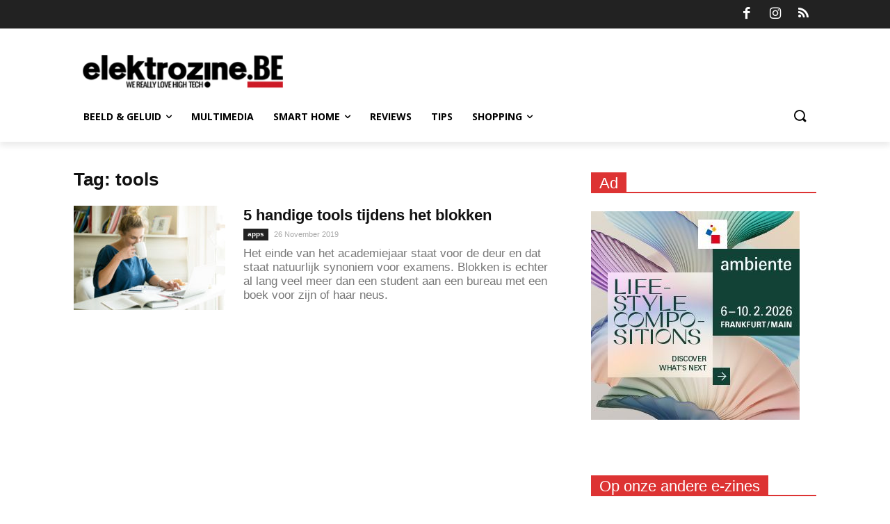

--- FILE ---
content_type: text/html; charset=UTF-8
request_url: https://elektrozine.be/tag/tools/
body_size: 37265
content:
<!doctype html >
<!--[if IE 8]>    <html class="ie8" lang="en"> <![endif]-->
<!--[if IE 9]>    <html class="ie9" lang="en"> <![endif]-->
<!--[if gt IE 8]><!--> <html lang="nl-nl"> <!--<![endif]-->
<head>
    <title>tools Archieven - elektrozine.be</title>
    <meta charset="UTF-8" />
    <meta name="viewport" content="width=device-width, initial-scale=1.0">
    <link rel="pingback" href="https://elektrozine.be/xmlrpc.php" />
    <meta name='robots' content='index, follow, max-image-preview:large, max-snippet:-1, max-video-preview:-1' />
	<style>img:is([sizes="auto" i], [sizes^="auto," i]) { contain-intrinsic-size: 3000px 1500px }</style>
	<link rel="alternate" hreflang="nl" href="https://elektrozine.be/tag/tools/" />

	<!-- This site is optimized with the Yoast SEO plugin v26.2 - https://yoast.com/wordpress/plugins/seo/ -->
	<link rel="canonical" href="https://elektrozine.be/tag/tools/" />
	<meta property="og:locale" content="nl_NL" />
	<meta property="og:type" content="article" />
	<meta property="og:title" content="tools Archieven - elektrozine.be" />
	<meta property="og:url" content="https://elektrozine.be/tag/tools/" />
	<meta property="og:site_name" content="elektrozine.be" />
	<meta name="twitter:card" content="summary_large_image" />
	<meta name="twitter:site" content="@elektrozine" />
	<script type="application/ld+json" class="yoast-schema-graph">{"@context":"https://schema.org","@graph":[{"@type":"CollectionPage","@id":"https://elektrozine.be/tag/tools/","url":"https://elektrozine.be/tag/tools/","name":"tools Archieven - elektrozine.be","isPartOf":{"@id":"https://elektrozine.be/#website"},"primaryImageOfPage":{"@id":"https://elektrozine.be/tag/tools/#primaryimage"},"image":{"@id":"https://elektrozine.be/tag/tools/#primaryimage"},"thumbnailUrl":"https://elektrozine.be/wp-content/uploads/2016/05/happy-working-woman-enjoying-her-coffee-PRYEVFZ-scaled.jpg","breadcrumb":{"@id":"https://elektrozine.be/tag/tools/#breadcrumb"},"inLanguage":"nl"},{"@type":"ImageObject","inLanguage":"nl","@id":"https://elektrozine.be/tag/tools/#primaryimage","url":"https://elektrozine.be/wp-content/uploads/2016/05/happy-working-woman-enjoying-her-coffee-PRYEVFZ-scaled.jpg","contentUrl":"https://elektrozine.be/wp-content/uploads/2016/05/happy-working-woman-enjoying-her-coffee-PRYEVFZ-scaled.jpg","width":2560,"height":1707},{"@type":"BreadcrumbList","@id":"https://elektrozine.be/tag/tools/#breadcrumb","itemListElement":[{"@type":"ListItem","position":1,"name":"Home","item":"https://elektrozine.be/"},{"@type":"ListItem","position":2,"name":"tools"}]},{"@type":"WebSite","@id":"https://elektrozine.be/#website","url":"https://elektrozine.be/","name":"elektrozine.be","description":"All the stuff you need","potentialAction":[{"@type":"SearchAction","target":{"@type":"EntryPoint","urlTemplate":"https://elektrozine.be/?s={search_term_string}"},"query-input":{"@type":"PropertyValueSpecification","valueRequired":true,"valueName":"search_term_string"}}],"inLanguage":"nl"}]}</script>
	<!-- / Yoast SEO plugin. -->


<link rel='dns-prefetch' href='//fonts.googleapis.com' />
<link rel="alternate" type="application/rss+xml" title="elektrozine.be &raquo; Feed" href="https://elektrozine.be/feed/" />
<link rel="alternate" type="application/rss+xml" title="elektrozine.be &raquo; Reactiesfeed" href="https://elektrozine.be/comments/feed/" />
<link rel="alternate" type="application/rss+xml" title="elektrozine.be &raquo; tools Tagfeed" href="https://elektrozine.be/tag/tools/feed/" />
        <script type="text/javascript">
        (function() {
            document.addEventListener('DOMContentLoaded', function() {
                var images = document.querySelectorAll('img[data-wp-on-async--click]');
                for (var i = 0; i < images.length; i++) {
                    var img = images[i];
                    var attributes = img.attributes;
                    for (var j = attributes.length - 1; j >= 0; j--) {
                        var attr = attributes[j];
                        if (attr.name.indexOf('data-wp-') === 0) {
                            img.removeAttribute(attr.name);
                        }
                    }
                }
            });
            
            document.addEventListener('click', function(e) {
                var target = e.target;
                
                if (target.tagName === 'IMG' && target.hasAttribute('data-wp-on-async--click')) {
                    e.preventDefault();
                    e.stopPropagation();
                    e.stopImmediatePropagation();
                    return false;
                }
                
                if (target.tagName === 'A' && target.querySelector('img[data-wp-on-async--click]')) {
                    e.preventDefault();
                    e.stopPropagation();
                    e.stopImmediatePropagation();
                    return false;
                }
            }, true);
        })();
        </script>
        <script type="text/javascript">
/* <![CDATA[ */
window._wpemojiSettings = {"baseUrl":"https:\/\/s.w.org\/images\/core\/emoji\/16.0.1\/72x72\/","ext":".png","svgUrl":"https:\/\/s.w.org\/images\/core\/emoji\/16.0.1\/svg\/","svgExt":".svg","source":{"concatemoji":"https:\/\/elektrozine.be\/wp-includes\/js\/wp-emoji-release.min.js?ver=eb1381b769798e6d4bcbc56b0e5efdee"}};
/*! This file is auto-generated */
!function(s,n){var o,i,e;function c(e){try{var t={supportTests:e,timestamp:(new Date).valueOf()};sessionStorage.setItem(o,JSON.stringify(t))}catch(e){}}function p(e,t,n){e.clearRect(0,0,e.canvas.width,e.canvas.height),e.fillText(t,0,0);var t=new Uint32Array(e.getImageData(0,0,e.canvas.width,e.canvas.height).data),a=(e.clearRect(0,0,e.canvas.width,e.canvas.height),e.fillText(n,0,0),new Uint32Array(e.getImageData(0,0,e.canvas.width,e.canvas.height).data));return t.every(function(e,t){return e===a[t]})}function u(e,t){e.clearRect(0,0,e.canvas.width,e.canvas.height),e.fillText(t,0,0);for(var n=e.getImageData(16,16,1,1),a=0;a<n.data.length;a++)if(0!==n.data[a])return!1;return!0}function f(e,t,n,a){switch(t){case"flag":return n(e,"\ud83c\udff3\ufe0f\u200d\u26a7\ufe0f","\ud83c\udff3\ufe0f\u200b\u26a7\ufe0f")?!1:!n(e,"\ud83c\udde8\ud83c\uddf6","\ud83c\udde8\u200b\ud83c\uddf6")&&!n(e,"\ud83c\udff4\udb40\udc67\udb40\udc62\udb40\udc65\udb40\udc6e\udb40\udc67\udb40\udc7f","\ud83c\udff4\u200b\udb40\udc67\u200b\udb40\udc62\u200b\udb40\udc65\u200b\udb40\udc6e\u200b\udb40\udc67\u200b\udb40\udc7f");case"emoji":return!a(e,"\ud83e\udedf")}return!1}function g(e,t,n,a){var r="undefined"!=typeof WorkerGlobalScope&&self instanceof WorkerGlobalScope?new OffscreenCanvas(300,150):s.createElement("canvas"),o=r.getContext("2d",{willReadFrequently:!0}),i=(o.textBaseline="top",o.font="600 32px Arial",{});return e.forEach(function(e){i[e]=t(o,e,n,a)}),i}function t(e){var t=s.createElement("script");t.src=e,t.defer=!0,s.head.appendChild(t)}"undefined"!=typeof Promise&&(o="wpEmojiSettingsSupports",i=["flag","emoji"],n.supports={everything:!0,everythingExceptFlag:!0},e=new Promise(function(e){s.addEventListener("DOMContentLoaded",e,{once:!0})}),new Promise(function(t){var n=function(){try{var e=JSON.parse(sessionStorage.getItem(o));if("object"==typeof e&&"number"==typeof e.timestamp&&(new Date).valueOf()<e.timestamp+604800&&"object"==typeof e.supportTests)return e.supportTests}catch(e){}return null}();if(!n){if("undefined"!=typeof Worker&&"undefined"!=typeof OffscreenCanvas&&"undefined"!=typeof URL&&URL.createObjectURL&&"undefined"!=typeof Blob)try{var e="postMessage("+g.toString()+"("+[JSON.stringify(i),f.toString(),p.toString(),u.toString()].join(",")+"));",a=new Blob([e],{type:"text/javascript"}),r=new Worker(URL.createObjectURL(a),{name:"wpTestEmojiSupports"});return void(r.onmessage=function(e){c(n=e.data),r.terminate(),t(n)})}catch(e){}c(n=g(i,f,p,u))}t(n)}).then(function(e){for(var t in e)n.supports[t]=e[t],n.supports.everything=n.supports.everything&&n.supports[t],"flag"!==t&&(n.supports.everythingExceptFlag=n.supports.everythingExceptFlag&&n.supports[t]);n.supports.everythingExceptFlag=n.supports.everythingExceptFlag&&!n.supports.flag,n.DOMReady=!1,n.readyCallback=function(){n.DOMReady=!0}}).then(function(){return e}).then(function(){var e;n.supports.everything||(n.readyCallback(),(e=n.source||{}).concatemoji?t(e.concatemoji):e.wpemoji&&e.twemoji&&(t(e.twemoji),t(e.wpemoji)))}))}((window,document),window._wpemojiSettings);
/* ]]> */
</script>
<style id='wp-emoji-styles-inline-css' type='text/css'>

	img.wp-smiley, img.emoji {
		display: inline !important;
		border: none !important;
		box-shadow: none !important;
		height: 1em !important;
		width: 1em !important;
		margin: 0 0.07em !important;
		vertical-align: -0.1em !important;
		background: none !important;
		padding: 0 !important;
	}
</style>
<link rel='stylesheet' id='wp-block-library-css' href='https://elektrozine.be/wp-includes/css/dist/block-library/style.min.css?ver=eb1381b769798e6d4bcbc56b0e5efdee' type='text/css' media='all' />
<style id='classic-theme-styles-inline-css' type='text/css'>
/*! This file is auto-generated */
.wp-block-button__link{color:#fff;background-color:#32373c;border-radius:9999px;box-shadow:none;text-decoration:none;padding:calc(.667em + 2px) calc(1.333em + 2px);font-size:1.125em}.wp-block-file__button{background:#32373c;color:#fff;text-decoration:none}
</style>
<style id='global-styles-inline-css' type='text/css'>
:root{--wp--preset--aspect-ratio--square: 1;--wp--preset--aspect-ratio--4-3: 4/3;--wp--preset--aspect-ratio--3-4: 3/4;--wp--preset--aspect-ratio--3-2: 3/2;--wp--preset--aspect-ratio--2-3: 2/3;--wp--preset--aspect-ratio--16-9: 16/9;--wp--preset--aspect-ratio--9-16: 9/16;--wp--preset--color--black: #000000;--wp--preset--color--cyan-bluish-gray: #abb8c3;--wp--preset--color--white: #ffffff;--wp--preset--color--pale-pink: #f78da7;--wp--preset--color--vivid-red: #cf2e2e;--wp--preset--color--luminous-vivid-orange: #ff6900;--wp--preset--color--luminous-vivid-amber: #fcb900;--wp--preset--color--light-green-cyan: #7bdcb5;--wp--preset--color--vivid-green-cyan: #00d084;--wp--preset--color--pale-cyan-blue: #8ed1fc;--wp--preset--color--vivid-cyan-blue: #0693e3;--wp--preset--color--vivid-purple: #9b51e0;--wp--preset--gradient--vivid-cyan-blue-to-vivid-purple: linear-gradient(135deg,rgba(6,147,227,1) 0%,rgb(155,81,224) 100%);--wp--preset--gradient--light-green-cyan-to-vivid-green-cyan: linear-gradient(135deg,rgb(122,220,180) 0%,rgb(0,208,130) 100%);--wp--preset--gradient--luminous-vivid-amber-to-luminous-vivid-orange: linear-gradient(135deg,rgba(252,185,0,1) 0%,rgba(255,105,0,1) 100%);--wp--preset--gradient--luminous-vivid-orange-to-vivid-red: linear-gradient(135deg,rgba(255,105,0,1) 0%,rgb(207,46,46) 100%);--wp--preset--gradient--very-light-gray-to-cyan-bluish-gray: linear-gradient(135deg,rgb(238,238,238) 0%,rgb(169,184,195) 100%);--wp--preset--gradient--cool-to-warm-spectrum: linear-gradient(135deg,rgb(74,234,220) 0%,rgb(151,120,209) 20%,rgb(207,42,186) 40%,rgb(238,44,130) 60%,rgb(251,105,98) 80%,rgb(254,248,76) 100%);--wp--preset--gradient--blush-light-purple: linear-gradient(135deg,rgb(255,206,236) 0%,rgb(152,150,240) 100%);--wp--preset--gradient--blush-bordeaux: linear-gradient(135deg,rgb(254,205,165) 0%,rgb(254,45,45) 50%,rgb(107,0,62) 100%);--wp--preset--gradient--luminous-dusk: linear-gradient(135deg,rgb(255,203,112) 0%,rgb(199,81,192) 50%,rgb(65,88,208) 100%);--wp--preset--gradient--pale-ocean: linear-gradient(135deg,rgb(255,245,203) 0%,rgb(182,227,212) 50%,rgb(51,167,181) 100%);--wp--preset--gradient--electric-grass: linear-gradient(135deg,rgb(202,248,128) 0%,rgb(113,206,126) 100%);--wp--preset--gradient--midnight: linear-gradient(135deg,rgb(2,3,129) 0%,rgb(40,116,252) 100%);--wp--preset--font-size--small: 11px;--wp--preset--font-size--medium: 20px;--wp--preset--font-size--large: 32px;--wp--preset--font-size--x-large: 42px;--wp--preset--font-size--regular: 15px;--wp--preset--font-size--larger: 50px;--wp--preset--spacing--20: 0.44rem;--wp--preset--spacing--30: 0.67rem;--wp--preset--spacing--40: 1rem;--wp--preset--spacing--50: 1.5rem;--wp--preset--spacing--60: 2.25rem;--wp--preset--spacing--70: 3.38rem;--wp--preset--spacing--80: 5.06rem;--wp--preset--shadow--natural: 6px 6px 9px rgba(0, 0, 0, 0.2);--wp--preset--shadow--deep: 12px 12px 50px rgba(0, 0, 0, 0.4);--wp--preset--shadow--sharp: 6px 6px 0px rgba(0, 0, 0, 0.2);--wp--preset--shadow--outlined: 6px 6px 0px -3px rgba(255, 255, 255, 1), 6px 6px rgba(0, 0, 0, 1);--wp--preset--shadow--crisp: 6px 6px 0px rgba(0, 0, 0, 1);}:where(.is-layout-flex){gap: 0.5em;}:where(.is-layout-grid){gap: 0.5em;}body .is-layout-flex{display: flex;}.is-layout-flex{flex-wrap: wrap;align-items: center;}.is-layout-flex > :is(*, div){margin: 0;}body .is-layout-grid{display: grid;}.is-layout-grid > :is(*, div){margin: 0;}:where(.wp-block-columns.is-layout-flex){gap: 2em;}:where(.wp-block-columns.is-layout-grid){gap: 2em;}:where(.wp-block-post-template.is-layout-flex){gap: 1.25em;}:where(.wp-block-post-template.is-layout-grid){gap: 1.25em;}.has-black-color{color: var(--wp--preset--color--black) !important;}.has-cyan-bluish-gray-color{color: var(--wp--preset--color--cyan-bluish-gray) !important;}.has-white-color{color: var(--wp--preset--color--white) !important;}.has-pale-pink-color{color: var(--wp--preset--color--pale-pink) !important;}.has-vivid-red-color{color: var(--wp--preset--color--vivid-red) !important;}.has-luminous-vivid-orange-color{color: var(--wp--preset--color--luminous-vivid-orange) !important;}.has-luminous-vivid-amber-color{color: var(--wp--preset--color--luminous-vivid-amber) !important;}.has-light-green-cyan-color{color: var(--wp--preset--color--light-green-cyan) !important;}.has-vivid-green-cyan-color{color: var(--wp--preset--color--vivid-green-cyan) !important;}.has-pale-cyan-blue-color{color: var(--wp--preset--color--pale-cyan-blue) !important;}.has-vivid-cyan-blue-color{color: var(--wp--preset--color--vivid-cyan-blue) !important;}.has-vivid-purple-color{color: var(--wp--preset--color--vivid-purple) !important;}.has-black-background-color{background-color: var(--wp--preset--color--black) !important;}.has-cyan-bluish-gray-background-color{background-color: var(--wp--preset--color--cyan-bluish-gray) !important;}.has-white-background-color{background-color: var(--wp--preset--color--white) !important;}.has-pale-pink-background-color{background-color: var(--wp--preset--color--pale-pink) !important;}.has-vivid-red-background-color{background-color: var(--wp--preset--color--vivid-red) !important;}.has-luminous-vivid-orange-background-color{background-color: var(--wp--preset--color--luminous-vivid-orange) !important;}.has-luminous-vivid-amber-background-color{background-color: var(--wp--preset--color--luminous-vivid-amber) !important;}.has-light-green-cyan-background-color{background-color: var(--wp--preset--color--light-green-cyan) !important;}.has-vivid-green-cyan-background-color{background-color: var(--wp--preset--color--vivid-green-cyan) !important;}.has-pale-cyan-blue-background-color{background-color: var(--wp--preset--color--pale-cyan-blue) !important;}.has-vivid-cyan-blue-background-color{background-color: var(--wp--preset--color--vivid-cyan-blue) !important;}.has-vivid-purple-background-color{background-color: var(--wp--preset--color--vivid-purple) !important;}.has-black-border-color{border-color: var(--wp--preset--color--black) !important;}.has-cyan-bluish-gray-border-color{border-color: var(--wp--preset--color--cyan-bluish-gray) !important;}.has-white-border-color{border-color: var(--wp--preset--color--white) !important;}.has-pale-pink-border-color{border-color: var(--wp--preset--color--pale-pink) !important;}.has-vivid-red-border-color{border-color: var(--wp--preset--color--vivid-red) !important;}.has-luminous-vivid-orange-border-color{border-color: var(--wp--preset--color--luminous-vivid-orange) !important;}.has-luminous-vivid-amber-border-color{border-color: var(--wp--preset--color--luminous-vivid-amber) !important;}.has-light-green-cyan-border-color{border-color: var(--wp--preset--color--light-green-cyan) !important;}.has-vivid-green-cyan-border-color{border-color: var(--wp--preset--color--vivid-green-cyan) !important;}.has-pale-cyan-blue-border-color{border-color: var(--wp--preset--color--pale-cyan-blue) !important;}.has-vivid-cyan-blue-border-color{border-color: var(--wp--preset--color--vivid-cyan-blue) !important;}.has-vivid-purple-border-color{border-color: var(--wp--preset--color--vivid-purple) !important;}.has-vivid-cyan-blue-to-vivid-purple-gradient-background{background: var(--wp--preset--gradient--vivid-cyan-blue-to-vivid-purple) !important;}.has-light-green-cyan-to-vivid-green-cyan-gradient-background{background: var(--wp--preset--gradient--light-green-cyan-to-vivid-green-cyan) !important;}.has-luminous-vivid-amber-to-luminous-vivid-orange-gradient-background{background: var(--wp--preset--gradient--luminous-vivid-amber-to-luminous-vivid-orange) !important;}.has-luminous-vivid-orange-to-vivid-red-gradient-background{background: var(--wp--preset--gradient--luminous-vivid-orange-to-vivid-red) !important;}.has-very-light-gray-to-cyan-bluish-gray-gradient-background{background: var(--wp--preset--gradient--very-light-gray-to-cyan-bluish-gray) !important;}.has-cool-to-warm-spectrum-gradient-background{background: var(--wp--preset--gradient--cool-to-warm-spectrum) !important;}.has-blush-light-purple-gradient-background{background: var(--wp--preset--gradient--blush-light-purple) !important;}.has-blush-bordeaux-gradient-background{background: var(--wp--preset--gradient--blush-bordeaux) !important;}.has-luminous-dusk-gradient-background{background: var(--wp--preset--gradient--luminous-dusk) !important;}.has-pale-ocean-gradient-background{background: var(--wp--preset--gradient--pale-ocean) !important;}.has-electric-grass-gradient-background{background: var(--wp--preset--gradient--electric-grass) !important;}.has-midnight-gradient-background{background: var(--wp--preset--gradient--midnight) !important;}.has-small-font-size{font-size: var(--wp--preset--font-size--small) !important;}.has-medium-font-size{font-size: var(--wp--preset--font-size--medium) !important;}.has-large-font-size{font-size: var(--wp--preset--font-size--large) !important;}.has-x-large-font-size{font-size: var(--wp--preset--font-size--x-large) !important;}
:where(.wp-block-post-template.is-layout-flex){gap: 1.25em;}:where(.wp-block-post-template.is-layout-grid){gap: 1.25em;}
:where(.wp-block-columns.is-layout-flex){gap: 2em;}:where(.wp-block-columns.is-layout-grid){gap: 2em;}
:root :where(.wp-block-pullquote){font-size: 1.5em;line-height: 1.6;}
</style>
<link rel='stylesheet' id='ocpwp-jquery-ui-css' href='https://elektrozine.be/wp-content/plugins/opencart-product-in-wp/css/jquery-ui.min.css?ver=eb1381b769798e6d4bcbc56b0e5efdee' type='text/css' media='all' />
<link rel='stylesheet' id='style-ocpwp-css' href='https://elektrozine.be/wp-content/plugins/opencart-product-in-wp/css/ocpwp.css?ver=eb1381b769798e6d4bcbc56b0e5efdee' type='text/css' media='all' />
<link rel='stylesheet' id='rs-plugin-settings-css' href='https://elektrozine.be/wp-content/plugins/revslider/rs-plugin/css/settings.css?ver=4.6.5' type='text/css' media='all' />
<style id='rs-plugin-settings-inline-css' type='text/css'>
.tp-caption a{color:#ff7302;text-shadow:none;-webkit-transition:all 0.2s ease-out;-moz-transition:all 0.2s ease-out;-o-transition:all 0.2s ease-out;-ms-transition:all 0.2s ease-out}.tp-caption a:hover{color:#ffa902}.tp-caption a{color:#ff7302;text-shadow:none;-webkit-transition:all 0.2s ease-out;-moz-transition:all 0.2s ease-out;-o-transition:all 0.2s ease-out;-ms-transition:all 0.2s ease-out}.tp-caption a:hover{color:#ffa902}
</style>
<link rel='stylesheet' id='ppress-frontend-css' href='https://elektrozine.be/wp-content/plugins/wp-user-avatar/assets/css/frontend.min.css?ver=4.16.6' type='text/css' media='all' />
<link rel='stylesheet' id='ppress-flatpickr-css' href='https://elektrozine.be/wp-content/plugins/wp-user-avatar/assets/flatpickr/flatpickr.min.css?ver=4.16.6' type='text/css' media='all' />
<link rel='stylesheet' id='ppress-select2-css' href='https://elektrozine.be/wp-content/plugins/wp-user-avatar/assets/select2/select2.min.css?ver=eb1381b769798e6d4bcbc56b0e5efdee' type='text/css' media='all' />
<link rel='stylesheet' id='wpml-legacy-dropdown-0-css' href='//elektrozine.be/wp-content/plugins/sitepress-multilingual-cms/templates/language-switchers/legacy-dropdown/style.css?ver=1' type='text/css' media='all' />
<style id='wpml-legacy-dropdown-0-inline-css' type='text/css'>
.wpml-ls-statics-shortcode_actions{background-color:#eeeeee;}.wpml-ls-statics-shortcode_actions, .wpml-ls-statics-shortcode_actions .wpml-ls-sub-menu, .wpml-ls-statics-shortcode_actions a {border-color:#cdcdcd;}.wpml-ls-statics-shortcode_actions a {color:#444444;background-color:#ffffff;}.wpml-ls-statics-shortcode_actions a:hover,.wpml-ls-statics-shortcode_actions a:focus {color:#000000;background-color:#eeeeee;}.wpml-ls-statics-shortcode_actions .wpml-ls-current-language>a {color:#444444;background-color:#ffffff;}.wpml-ls-statics-shortcode_actions .wpml-ls-current-language:hover>a, .wpml-ls-statics-shortcode_actions .wpml-ls-current-language>a:focus {color:#000000;background-color:#eeeeee;}
</style>
<link rel='stylesheet' id='wpml-menu-item-0-css' href='//elektrozine.be/wp-content/plugins/sitepress-multilingual-cms/templates/language-switchers/menu-item/style.css?ver=1' type='text/css' media='all' />
<link rel='stylesheet' id='essb-mytemplate-css' href='https://elektrozine.be/wp-content/uploads/essb-cache//essb-template-builder.css?ver=6.2.9' type='text/css' media='all' />
<link rel='stylesheet' id='easy-social-share-buttons-css' href='https://elektrozine.be/wp-content/plugins/easy-social-share-buttons3/assets/css/easy-social-share-buttons.min.css?ver=6.2.9' type='text/css' media='all' />
<link rel='stylesheet' id='easy-social-share-buttons-display-methods-css' href='https://elektrozine.be/wp-content/plugins/easy-social-share-buttons3/assets/css/essb-display-methods.min.css?ver=6.2.9' type='text/css' media='all' />
<link rel='stylesheet' id='td-plugin-multi-purpose-css' href='https://elektrozine.be/wp-content/plugins/td-composer/td-multi-purpose/style.css?ver=819b7f9b02b0195f80e3eab970f44973x' type='text/css' media='all' />
<link crossorigin="anonymous" rel='stylesheet' id='google-fonts-style-css' href='https://fonts.googleapis.com/css?family=Open+Sans%3A300italic%2C400%2C400italic%2C600%2C600italic%2C700%2C300%2C800%7CRoboto%3A300%2C400%2C400italic%2C500%2C500italic%2C700%2C900%2C800&#038;display=swap&#038;ver=10.2' type='text/css' media='all' />
<link rel='stylesheet' id='slb_core-css' href='https://elektrozine.be/wp-content/plugins/simple-lightbox/client/css/app.css?ver=2.9.4' type='text/css' media='all' />
<link rel='stylesheet' id='wp-pagenavi-css' href='https://elektrozine.be/wp-content/plugins/wp-pagenavi/pagenavi-css.css?ver=2.70' type='text/css' media='all' />
<link rel='stylesheet' id='heateor-sc-frontend-css-css' href='https://elektrozine.be/wp-content/plugins/heateor-social-comments/css/front.css?ver=1.6.3' type='text/css' media='all' />
<link rel='stylesheet' id='tablepress-default-css' href='https://elektrozine.be/wp-content/plugins/tablepress/css/build/default.css?ver=3.2.5' type='text/css' media='all' />
<link rel='stylesheet' id='td-theme-css' href='https://elektrozine.be/wp-content/themes/Newspaper/style.css?ver=10.2' type='text/css' media='all' />
<style id='td-theme-inline-css' type='text/css'>
    
        @media (max-width: 767px) {
            .td-header-desktop-wrap {
                display: none;
            }
        }
        @media (min-width: 767px) {
            .td-header-mobile-wrap {
                display: none;
            }
        }
    
	
</style>
<link rel='stylesheet' id='td-legacy-framework-front-style-css' href='https://elektrozine.be/wp-content/plugins/td-composer/legacy/Newspaper/assets/css/td_legacy_main.css?ver=819b7f9b02b0195f80e3eab970f44973x' type='text/css' media='all' />
<link rel='stylesheet' id='td-standard-pack-framework-front-style-css' href='https://elektrozine.be/wp-content/plugins/td-standard-pack/Newspaper/assets/css/td_standard_pack_main.css?ver=f3d6322e6f953bf07f46586e1d97917d' type='text/css' media='all' />
<link rel='stylesheet' id='tdb_front_style-css' href='https://elektrozine.be/wp-content/plugins/td-cloud-library/assets/css/tdb_less_front.css?ver=c8cba5620a72d5b299fa8f62aeca6adfx' type='text/css' media='all' />
<script type="text/javascript" src="https://elektrozine.be/wp-includes/js/jquery/jquery.min.js?ver=3.7.1" id="jquery-core-js"></script>
<script type="text/javascript" src="https://elektrozine.be/wp-includes/js/jquery/jquery-migrate.min.js?ver=3.4.1" id="jquery-migrate-js"></script>
<script type="text/javascript" src="https://elektrozine.be/wp-content/plugins/opencart-product-in-wp/js/jquery.bxslider.min.js?ver=eb1381b769798e6d4bcbc56b0e5efdee" id="jquery.bxslider-js"></script>
<script type="text/javascript" src="https://elektrozine.be/wp-content/plugins/opencart-product-in-wp/js/ocpwp.js?ver=eb1381b769798e6d4bcbc56b0e5efdee" id="ocpwp-js"></script>
<script type="text/javascript" src="https://elektrozine.be/wp-content/plugins/revslider/rs-plugin/js/jquery.themepunch.tools.min.js?ver=4.6.5" id="tp-tools-js"></script>
<script type="text/javascript" src="https://elektrozine.be/wp-content/plugins/revslider/rs-plugin/js/jquery.themepunch.revolution.min.js?ver=4.6.5" id="revmin-js"></script>
<script type="text/javascript" src="https://elektrozine.be/wp-content/plugins/wp-user-avatar/assets/flatpickr/flatpickr.min.js?ver=4.16.6" id="ppress-flatpickr-js"></script>
<script type="text/javascript" src="https://elektrozine.be/wp-content/plugins/wp-user-avatar/assets/select2/select2.min.js?ver=4.16.6" id="ppress-select2-js"></script>
<script type="text/javascript" src="//elektrozine.be/wp-content/plugins/sitepress-multilingual-cms/templates/language-switchers/legacy-dropdown/script.js?ver=1" id="wpml-legacy-dropdown-0-js"></script>
<link rel="https://api.w.org/" href="https://elektrozine.be/wp-json/" /><link rel="alternate" title="JSON" type="application/json" href="https://elektrozine.be/wp-json/wp/v2/tags/1766" /><link rel="EditURI" type="application/rsd+xml" title="RSD" href="https://elektrozine.be/xmlrpc.php?rsd" />

<meta name="generator" content="WPML ver:4.2.1 stt:39,4;" />

<!-- This site is using AdRotate v5.15.4 to display their advertisements - https://ajdg.solutions/ -->
<!-- AdRotate CSS -->
<style type="text/css" media="screen">
	.g { margin:0px; padding:0px; overflow:hidden; line-height:1; zoom:1; }
	.g img { height:auto; }
	.g-col { position:relative; float:left; }
	.g-col:first-child { margin-left: 0; }
	.g-col:last-child { margin-right: 0; }
	.g-1 { margin:0px;  width:100%; max-width:300px; height:100%; max-height:300px; }
	.g-2 { margin:0px;  width:100%; max-width:728px; height:100%; max-height:170px; }
	@media only screen and (max-width: 480px) {
		.g-col, .g-dyn, .g-single { width:100%; margin-left:0; margin-right:0; }
	}
</style>
<!-- /AdRotate CSS -->

		<meta property="fb:pages" content="94881286086" />
		<meta property="fb:pages" content="94881286086" /><script type="text/javascript"">var ajax_url = "https://elektrozine.be/wp-admin/admin-ajax.php"</script>		<script type="text/javascript">
			jQuery(document).ready(function() {
				// CUSTOM AJAX CONTENT LOADING FUNCTION
				var ajaxRevslider = function(obj) {
				
					// obj.type : Post Type
					// obj.id : ID of Content to Load
					// obj.aspectratio : The Aspect Ratio of the Container / Media
					// obj.selector : The Container Selector where the Content of Ajax will be injected. It is done via the Essential Grid on Return of Content
					
					var content = "";

					data = {};
					
					data.action = 'revslider_ajax_call_front';
					data.client_action = 'get_slider_html';
					data.token = '26d610855c';
					data.type = obj.type;
					data.id = obj.id;
					data.aspectratio = obj.aspectratio;
					
					// SYNC AJAX REQUEST
					jQuery.ajax({
						type:"post",
						url:"https://elektrozine.be/wp-admin/admin-ajax.php",
						dataType: 'json',
						data:data,
						async:false,
						success: function(ret, textStatus, XMLHttpRequest) {
							if(ret.success == true)
								content = ret.data;								
						},
						error: function(e) {
							console.log(e);
						}
					});
					
					 // FIRST RETURN THE CONTENT WHEN IT IS LOADED !!
					 return content;						 
				};
				
				// CUSTOM AJAX FUNCTION TO REMOVE THE SLIDER
				var ajaxRemoveRevslider = function(obj) {
					return jQuery(obj.selector+" .rev_slider").revkill();
				};

				// EXTEND THE AJAX CONTENT LOADING TYPES WITH TYPE AND FUNCTION
				var extendessential = setInterval(function() {
					if (jQuery.fn.tpessential != undefined) {
						clearInterval(extendessential);
						if(typeof(jQuery.fn.tpessential.defaults) !== 'undefined') {
							jQuery.fn.tpessential.defaults.ajaxTypes.push({type:"revslider",func:ajaxRevslider,killfunc:ajaxRemoveRevslider,openAnimationSpeed:0.3});   
							// type:  Name of the Post to load via Ajax into the Essential Grid Ajax Container
							// func: the Function Name which is Called once the Item with the Post Type has been clicked
							// killfunc: function to kill in case the Ajax Window going to be removed (before Remove function !
							// openAnimationSpeed: how quick the Ajax Content window should be animated (default is 0.3)
						}
					}
				},30);
			});
		</script>
		
<script type="text/javascript">var essb_settings = {"ajax_url":"https:\/\/elektrozine.be\/wp-admin\/admin-ajax.php","essb3_nonce":"b63a6f2aab","essb3_plugin_url":"https:\/\/elektrozine.be\/wp-content\/plugins\/easy-social-share-buttons3","essb3_stats":true,"essb3_ga":true,"essb3_ga_mode":"extended","blog_url":"https:\/\/elektrozine.be\/","essb3_postfloat_stay":false,"post_id":3241};var essb_buttons_exist = !!document.getElementsByClassName("essb_links"); if(essb_buttons_exist == true) { document.addEventListener("DOMContentLoaded", function(event) { var ESSB_CACHE_URL = "https://elektrozine.be/tag/tools/"; if(ESSB_CACHE_URL.indexOf("?") > -1) { ESSB_CACHE_URL += "&essb_counter_cache=rebuild"; } else { ESSB_CACHE_URL += "?essb_counter_cache=rebuild"; }; var xhr = new XMLHttpRequest(); xhr.open("GET",ESSB_CACHE_URL,true); xhr.send(); });}</script><!--[if lt IE 9]><script src="https://cdnjs.cloudflare.com/ajax/libs/html5shiv/3.7.3/html5shiv.js"></script><![endif]-->
        <script>
        window.tdb_globals = {"wpRestNonce":"3615e58ca4","wpRestUrl":"https:\/\/elektrozine.be\/wp-json\/","permalinkStructure":"\/%postname%\/","isAjax":false,"isAdminBarShowing":false,"autoloadScrollPercent":50};
    </script>
    			<script>
				window.tdwGlobal = {"adminUrl":"https:\/\/elektrozine.be\/wp-admin\/","wpRestNonce":"3615e58ca4","wpRestUrl":"https:\/\/elektrozine.be\/wp-json\/","permalinkStructure":"\/%postname%\/"};
			</script>
			
<!-- Dynamic Widgets by QURL loaded - http://www.dynamic-widgets.com //-->
<!-- There is no amphtml version available for this URL. -->
<!-- JS generated by theme -->

<script>
    
    

	    var tdBlocksArray = []; //here we store all the items for the current page

	    //td_block class - each ajax block uses a object of this class for requests
	    function tdBlock() {
		    this.id = '';
		    this.block_type = 1; //block type id (1-234 etc)
		    this.atts = '';
		    this.td_column_number = '';
		    this.td_current_page = 1; //
		    this.post_count = 0; //from wp
		    this.found_posts = 0; //from wp
		    this.max_num_pages = 0; //from wp
		    this.td_filter_value = ''; //current live filter value
		    this.is_ajax_running = false;
		    this.td_user_action = ''; // load more or infinite loader (used by the animation)
		    this.header_color = '';
		    this.ajax_pagination_infinite_stop = ''; //show load more at page x
	    }


        // td_js_generator - mini detector
        (function(){
            var htmlTag = document.getElementsByTagName("html")[0];

	        if ( navigator.userAgent.indexOf("MSIE 10.0") > -1 ) {
                htmlTag.className += ' ie10';
            }

            if ( !!navigator.userAgent.match(/Trident.*rv\:11\./) ) {
                htmlTag.className += ' ie11';
            }

	        if ( navigator.userAgent.indexOf("Edge") > -1 ) {
                htmlTag.className += ' ieEdge';
            }

            if ( /(iPad|iPhone|iPod)/g.test(navigator.userAgent) ) {
                htmlTag.className += ' td-md-is-ios';
            }

            var user_agent = navigator.userAgent.toLowerCase();
            if ( user_agent.indexOf("android") > -1 ) {
                htmlTag.className += ' td-md-is-android';
            }

            if ( -1 !== navigator.userAgent.indexOf('Mac OS X')  ) {
                htmlTag.className += ' td-md-is-os-x';
            }

            if ( /chrom(e|ium)/.test(navigator.userAgent.toLowerCase()) ) {
               htmlTag.className += ' td-md-is-chrome';
            }

            if ( -1 !== navigator.userAgent.indexOf('Firefox') ) {
                htmlTag.className += ' td-md-is-firefox';
            }

            if ( -1 !== navigator.userAgent.indexOf('Safari') && -1 === navigator.userAgent.indexOf('Chrome') ) {
                htmlTag.className += ' td-md-is-safari';
            }

            if( -1 !== navigator.userAgent.indexOf('IEMobile') ){
                htmlTag.className += ' td-md-is-iemobile';
            }

        })();




        var tdLocalCache = {};

        ( function () {
            "use strict";

            tdLocalCache = {
                data: {},
                remove: function (resource_id) {
                    delete tdLocalCache.data[resource_id];
                },
                exist: function (resource_id) {
                    return tdLocalCache.data.hasOwnProperty(resource_id) && tdLocalCache.data[resource_id] !== null;
                },
                get: function (resource_id) {
                    return tdLocalCache.data[resource_id];
                },
                set: function (resource_id, cachedData) {
                    tdLocalCache.remove(resource_id);
                    tdLocalCache.data[resource_id] = cachedData;
                }
            };
        })();

    
    
var td_viewport_interval_list=[{"limitBottom":767,"sidebarWidth":228},{"limitBottom":1018,"sidebarWidth":300},{"limitBottom":1140,"sidebarWidth":324}];
var td_animation_stack_effect="type0";
var tds_animation_stack=true;
var td_animation_stack_specific_selectors=".entry-thumb, img";
var td_animation_stack_general_selectors=".td-animation-stack img, .td-animation-stack .entry-thumb, .post img";
var tds_general_modal_image="yes";
var tdc_is_installed="yes";
var td_ajax_url="https:\/\/elektrozine.be\/wp-admin\/admin-ajax.php?td_theme_name=Newspaper&v=10.2";
var td_get_template_directory_uri="https:\/\/elektrozine.be\/wp-content\/plugins\/td-composer\/legacy\/common";
var tds_snap_menu="smart_snap_mobile";
var tds_logo_on_sticky="show";
var tds_header_style="";
var td_please_wait="Please wait...";
var td_email_user_pass_incorrect="User or password incorrect!";
var td_email_user_incorrect="Email or username incorrect!";
var td_email_incorrect="Email incorrect!";
var tds_more_articles_on_post_enable="";
var tds_more_articles_on_post_time_to_wait="";
var tds_more_articles_on_post_pages_distance_from_top=0;
var tds_theme_color_site_wide="#dd3333";
var tds_smart_sidebar="";
var tdThemeName="Newspaper";
var td_magnific_popup_translation_tPrev="Previous (Left arrow key)";
var td_magnific_popup_translation_tNext="Next (Right arrow key)";
var td_magnific_popup_translation_tCounter="%curr% of %total%";
var td_magnific_popup_translation_ajax_tError="The content from %url% could not be loaded.";
var td_magnific_popup_translation_image_tError="The image #%curr% could not be loaded.";
var tdBlockNonce="2a51932cc7";
var tdDateNamesI18n={"month_names":["Januari","Februari","Maart","April","Mei","Juni","Juli","Augustus","September","Oktober","November","December"],"month_names_short":["Jan","Feb","Mrt","Apr","mei","Jun","Jul","Aug","Sep","Okt","Nov","Dec"],"day_names":["zondag","maandag","dinsdag","woensdag","donderdag","vrijdag","zaterdag"],"day_names_short":["zo","ma","di","wo","do","vr","za"]};
var td_ad_background_click_link="";
var td_ad_background_click_target="";
</script>


<!-- Header style compiled by theme -->

<style>
    
.td-header-wrap .black-menu .sf-menu > .current-menu-item > a,
    .td-header-wrap .black-menu .sf-menu > .current-menu-ancestor > a,
    .td-header-wrap .black-menu .sf-menu > .current-category-ancestor > a,
    .td-header-wrap .black-menu .sf-menu > li > a:hover,
    .td-header-wrap .black-menu .sf-menu > .sfHover > a,
    .sf-menu > .current-menu-item > a:after,
    .sf-menu > .current-menu-ancestor > a:after,
    .sf-menu > .current-category-ancestor > a:after,
    .sf-menu > li:hover > a:after,
    .sf-menu > .sfHover > a:after,
    .header-search-wrap .td-drop-down-search:after,
    .header-search-wrap .td-drop-down-search .btn:hover,
    input[type=submit]:hover,
    .td-read-more a,
    .td-post-category:hover,
    .td_top_authors .td-active .td-author-post-count,
    .td_top_authors .td-active .td-author-comments-count,
    .td_top_authors .td_mod_wrap:hover .td-author-post-count,
    .td_top_authors .td_mod_wrap:hover .td-author-comments-count,
    .td-404-sub-sub-title a:hover,
    .td-search-form-widget .wpb_button:hover,
    .td-rating-bar-wrap div,
    .dropcap,
    .td_wrapper_video_playlist .td_video_controls_playlist_wrapper,
    .wpb_default,
    .wpb_default:hover,
    .td-left-smart-list:hover,
    .td-right-smart-list:hover,
    .woocommerce-checkout .woocommerce input.button:hover,
    .woocommerce-page .woocommerce a.button:hover,
    .woocommerce-account div.woocommerce .button:hover,
    #bbpress-forums button:hover,
    .bbp_widget_login .button:hover,
    .td-footer-wrapper .td-post-category,
    .td-footer-wrapper .widget_product_search input[type="submit"]:hover,
    .woocommerce .product a.button:hover,
    .woocommerce .product #respond input#submit:hover,
    .woocommerce .checkout input#place_order:hover,
    .woocommerce .woocommerce.widget .button:hover,
    .single-product .product .summary .cart .button:hover,
    .woocommerce-cart .woocommerce table.cart .button:hover,
    .woocommerce-cart .woocommerce .shipping-calculator-form .button:hover,
    .td-next-prev-wrap a:hover,
    .td-load-more-wrap a:hover,
    .td-post-small-box a:hover,
    .page-nav .current,
    .page-nav:first-child > div,
    #bbpress-forums .bbp-pagination .current,
    #bbpress-forums #bbp-single-user-details #bbp-user-navigation li.current a,
    .td-theme-slider:hover .slide-meta-cat a,
    a.vc_btn-black:hover,
    .td-trending-now-wrapper:hover .td-trending-now-title,
    .td-scroll-up,
    .td-smart-list-button:hover,
    .td-weather-information:before,
    .td-weather-week:before,
    .td_block_exchange .td-exchange-header:before,
    .td-pulldown-syle-2 .td-subcat-dropdown ul:after,
    .td_block_template_9 .td-block-title:after,
    .td_block_template_15 .td-block-title:before,
    div.wpforms-container .wpforms-form div.wpforms-submit-container button[type=submit] {
        background-color: #dd3333;
    }

    .td_block_template_4 .td-related-title .td-cur-simple-item:before {
        border-color: #dd3333 transparent transparent transparent !important;
    }

    .woocommerce .woocommerce-message .button:hover,
    .woocommerce .woocommerce-error .button:hover,
    .woocommerce .woocommerce-info .button:hover {
        background-color: #dd3333 !important;
    }
    
    
    .td_block_template_4 .td-related-title .td-cur-simple-item,
    .td_block_template_3 .td-related-title .td-cur-simple-item,
    .td_block_template_9 .td-related-title:after {
        background-color: #dd3333;
    }

    .woocommerce .product .onsale,
    .woocommerce.widget .ui-slider .ui-slider-handle {
        background: none #dd3333;
    }

    .woocommerce.widget.widget_layered_nav_filters ul li a {
        background: none repeat scroll 0 0 #dd3333 !important;
    }

    a,
    cite a:hover,
    .td-page-content blockquote p,
    .td-post-content blockquote p,
    .mce-content-body blockquote p,
    .comment-content blockquote p,
    .wpb_text_column blockquote p,
    .td_block_text_with_title blockquote p,
    .td_module_wrap:hover .entry-title a,
    .td-subcat-filter .td-subcat-list a:hover,
    .td-subcat-filter .td-subcat-dropdown a:hover,
    .td_quote_on_blocks,
    .dropcap2,
    .dropcap3,
    .td_top_authors .td-active .td-authors-name a,
    .td_top_authors .td_mod_wrap:hover .td-authors-name a,
    .td-post-next-prev-content a:hover,
    .author-box-wrap .td-author-social a:hover,
    .td-author-name a:hover,
    .td-author-url a:hover,
    .comment-reply-link:hover,
    .logged-in-as a:hover,
    #cancel-comment-reply-link:hover,
    .td-search-query,
    .widget a:hover,
    .td_wp_recentcomments a:hover,
    .archive .widget_archive .current,
    .archive .widget_archive .current a,
    .widget_calendar tfoot a:hover,
    .woocommerce a.added_to_cart:hover,
    .woocommerce-account .woocommerce-MyAccount-navigation a:hover,
    #bbpress-forums li.bbp-header .bbp-reply-content span a:hover,
    #bbpress-forums .bbp-forum-freshness a:hover,
    #bbpress-forums .bbp-topic-freshness a:hover,
    #bbpress-forums .bbp-forums-list li a:hover,
    #bbpress-forums .bbp-forum-title:hover,
    #bbpress-forums .bbp-topic-permalink:hover,
    #bbpress-forums .bbp-topic-started-by a:hover,
    #bbpress-forums .bbp-topic-started-in a:hover,
    #bbpress-forums .bbp-body .super-sticky li.bbp-topic-title .bbp-topic-permalink,
    #bbpress-forums .bbp-body .sticky li.bbp-topic-title .bbp-topic-permalink,
    .widget_display_replies .bbp-author-name,
    .widget_display_topics .bbp-author-name,
    .td-subfooter-menu li a:hover,
    a.vc_btn-black:hover,
    .td-smart-list-dropdown-wrap .td-smart-list-button:hover,
    .td-instagram-user a,
    .td-block-title-wrap .td-wrapper-pulldown-filter .td-pulldown-filter-display-option:hover,
    .td-block-title-wrap .td-wrapper-pulldown-filter .td-pulldown-filter-display-option:hover i,
    .td-block-title-wrap .td-wrapper-pulldown-filter .td-pulldown-filter-link:hover,
    .td-block-title-wrap .td-wrapper-pulldown-filter .td-pulldown-filter-item .td-cur-simple-item,
    .td_block_template_2 .td-related-title .td-cur-simple-item,
    .td_block_template_5 .td-related-title .td-cur-simple-item,
    .td_block_template_6 .td-related-title .td-cur-simple-item,
    .td_block_template_7 .td-related-title .td-cur-simple-item,
    .td_block_template_8 .td-related-title .td-cur-simple-item,
    .td_block_template_9 .td-related-title .td-cur-simple-item,
    .td_block_template_10 .td-related-title .td-cur-simple-item,
    .td_block_template_11 .td-related-title .td-cur-simple-item,
    .td_block_template_12 .td-related-title .td-cur-simple-item,
    .td_block_template_13 .td-related-title .td-cur-simple-item,
    .td_block_template_14 .td-related-title .td-cur-simple-item,
    .td_block_template_15 .td-related-title .td-cur-simple-item,
    .td_block_template_16 .td-related-title .td-cur-simple-item,
    .td_block_template_17 .td-related-title .td-cur-simple-item,
    .td-theme-wrap .sf-menu ul .td-menu-item > a:hover,
    .td-theme-wrap .sf-menu ul .sfHover > a,
    .td-theme-wrap .sf-menu ul .current-menu-ancestor > a,
    .td-theme-wrap .sf-menu ul .current-category-ancestor > a,
    .td-theme-wrap .sf-menu ul .current-menu-item > a,
    .td_outlined_btn,
     .td_block_categories_tags .td-ct-item:hover {
        color: #dd3333;
    }

    a.vc_btn-black.vc_btn_square_outlined:hover,
    a.vc_btn-black.vc_btn_outlined:hover {
        color: #dd3333 !important;
    }

    .td-next-prev-wrap a:hover,
    .td-load-more-wrap a:hover,
    .td-post-small-box a:hover,
    .page-nav .current,
    .page-nav:first-child > div,
    #bbpress-forums .bbp-pagination .current,
    .post .td_quote_box,
    .page .td_quote_box,
    a.vc_btn-black:hover,
    .td_block_template_5 .td-block-title > *,
    .td_outlined_btn {
        border-color: #dd3333;
    }

    .td_wrapper_video_playlist .td_video_currently_playing:after {
        border-color: #dd3333 !important;
    }

    .header-search-wrap .td-drop-down-search:before {
        border-color: transparent transparent #dd3333 transparent;
    }

    .block-title > span,
    .block-title > a,
    .block-title > label,
    .widgettitle,
    .widgettitle:after,
    .td-trending-now-title,
    .td-trending-now-wrapper:hover .td-trending-now-title,
    .wpb_tabs li.ui-tabs-active a,
    .wpb_tabs li:hover a,
    .vc_tta-container .vc_tta-color-grey.vc_tta-tabs-position-top.vc_tta-style-classic .vc_tta-tabs-container .vc_tta-tab.vc_active > a,
    .vc_tta-container .vc_tta-color-grey.vc_tta-tabs-position-top.vc_tta-style-classic .vc_tta-tabs-container .vc_tta-tab:hover > a,
    .td_block_template_1 .td-related-title .td-cur-simple-item,
    .woocommerce .product .products h2:not(.woocommerce-loop-product__title),
    .td-subcat-filter .td-subcat-dropdown:hover .td-subcat-more, 
    .td_3D_btn,
    .td_shadow_btn,
    .td_default_btn,
    .td_round_btn, 
    .td_outlined_btn:hover {
    	background-color: #dd3333;
    }

    .woocommerce div.product .woocommerce-tabs ul.tabs li.active {
    	background-color: #dd3333 !important;
    }

    .block-title,
    .td_block_template_1 .td-related-title,
    .wpb_tabs .wpb_tabs_nav,
    .vc_tta-container .vc_tta-color-grey.vc_tta-tabs-position-top.vc_tta-style-classic .vc_tta-tabs-container,
    .woocommerce div.product .woocommerce-tabs ul.tabs:before {
        border-color: #dd3333;
    }
    .td_block_wrap .td-subcat-item a.td-cur-simple-item {
	    color: #dd3333;
	}


    
    .td-grid-style-4 .entry-title
    {
        background-color: rgba(221, 51, 51, 0.7);
    }

    
    .block-title > span,
    .block-title > span > a,
    .block-title > a,
    .block-title > label,
    .widgettitle,
    .widgettitle:after,
    .td-trending-now-title,
    .td-trending-now-wrapper:hover .td-trending-now-title,
    .wpb_tabs li.ui-tabs-active a,
    .wpb_tabs li:hover a,
    .vc_tta-container .vc_tta-color-grey.vc_tta-tabs-position-top.vc_tta-style-classic .vc_tta-tabs-container .vc_tta-tab.vc_active > a,
    .vc_tta-container .vc_tta-color-grey.vc_tta-tabs-position-top.vc_tta-style-classic .vc_tta-tabs-container .vc_tta-tab:hover > a,
    .td_block_template_1 .td-related-title .td-cur-simple-item,
    .woocommerce .product .products h2:not(.woocommerce-loop-product__title),
    .td-subcat-filter .td-subcat-dropdown:hover .td-subcat-more,
    .td-weather-information:before,
    .td-weather-week:before,
    .td_block_exchange .td-exchange-header:before,
    .td-theme-wrap .td_block_template_3 .td-block-title > *,
    .td-theme-wrap .td_block_template_4 .td-block-title > *,
    .td-theme-wrap .td_block_template_7 .td-block-title > *,
    .td-theme-wrap .td_block_template_9 .td-block-title:after,
    .td-theme-wrap .td_block_template_10 .td-block-title::before,
    .td-theme-wrap .td_block_template_11 .td-block-title::before,
    .td-theme-wrap .td_block_template_11 .td-block-title::after,
    .td-theme-wrap .td_block_template_14 .td-block-title,
    .td-theme-wrap .td_block_template_15 .td-block-title:before,
    .td-theme-wrap .td_block_template_17 .td-block-title:before {
        background-color: #dd3333;
    }

    .woocommerce div.product .woocommerce-tabs ul.tabs li.active {
    	background-color: #dd3333 !important;
    }

    .block-title,
    .td_block_template_1 .td-related-title,
    .wpb_tabs .wpb_tabs_nav,
    .vc_tta-container .vc_tta-color-grey.vc_tta-tabs-position-top.vc_tta-style-classic .vc_tta-tabs-container,
    .woocommerce div.product .woocommerce-tabs ul.tabs:before,
    .td-theme-wrap .td_block_template_5 .td-block-title > *,
    .td-theme-wrap .td_block_template_17 .td-block-title,
    .td-theme-wrap .td_block_template_17 .td-block-title::before {
        border-color: #dd3333;
    }

    .td-theme-wrap .td_block_template_4 .td-block-title > *:before,
    .td-theme-wrap .td_block_template_17 .td-block-title::after {
        border-color: #dd3333 transparent transparent transparent;
    }
    
    .td-theme-wrap .td_block_template_4 .td-related-title .td-cur-simple-item:before {
        border-color: #dd3333 transparent transparent transparent !important;
    }

    
    .td-theme-wrap .block-title > span,
    .td-theme-wrap .block-title > span > a,
    .td-theme-wrap .widget_rss .block-title .rsswidget,
    .td-theme-wrap .block-title > a,
    .widgettitle,
    .widgettitle > a,
    .td-trending-now-title,
    .wpb_tabs li.ui-tabs-active a,
    .wpb_tabs li:hover a,
    .vc_tta-container .vc_tta-color-grey.vc_tta-tabs-position-top.vc_tta-style-classic .vc_tta-tabs-container .vc_tta-tab.vc_active > a,
    .vc_tta-container .vc_tta-color-grey.vc_tta-tabs-position-top.vc_tta-style-classic .vc_tta-tabs-container .vc_tta-tab:hover > a,
    .td-related-title .td-cur-simple-item,
    .woocommerce div.product .woocommerce-tabs ul.tabs li.active,
    .woocommerce .product .products h2:not(.woocommerce-loop-product__title),
    .td-theme-wrap .td_block_template_2 .td-block-title > *,
    .td-theme-wrap .td_block_template_3 .td-block-title > *,
    .td-theme-wrap .td_block_template_4 .td-block-title > *,
    .td-theme-wrap .td_block_template_5 .td-block-title > *,
    .td-theme-wrap .td_block_template_6 .td-block-title > *,
    .td-theme-wrap .td_block_template_6 .td-block-title:before,
    .td-theme-wrap .td_block_template_7 .td-block-title > *,
    .td-theme-wrap .td_block_template_8 .td-block-title > *,
    .td-theme-wrap .td_block_template_9 .td-block-title > *,
    .td-theme-wrap .td_block_template_10 .td-block-title > *,
    .td-theme-wrap .td_block_template_11 .td-block-title > *,
    .td-theme-wrap .td_block_template_12 .td-block-title > *,
    .td-theme-wrap .td_block_template_13 .td-block-title > span,
    .td-theme-wrap .td_block_template_13 .td-block-title > a,
    .td-theme-wrap .td_block_template_14 .td-block-title > *,
    .td-theme-wrap .td_block_template_14 .td-block-title-wrap .td-wrapper-pulldown-filter .td-pulldown-filter-display-option,
    .td-theme-wrap .td_block_template_14 .td-block-title-wrap .td-wrapper-pulldown-filter .td-pulldown-filter-display-option i,
    .td-theme-wrap .td_block_template_14 .td-block-title-wrap .td-wrapper-pulldown-filter .td-pulldown-filter-display-option:hover,
    .td-theme-wrap .td_block_template_14 .td-block-title-wrap .td-wrapper-pulldown-filter .td-pulldown-filter-display-option:hover i,
    .td-theme-wrap .td_block_template_15 .td-block-title > *,
    .td-theme-wrap .td_block_template_15 .td-block-title-wrap .td-wrapper-pulldown-filter,
    .td-theme-wrap .td_block_template_15 .td-block-title-wrap .td-wrapper-pulldown-filter i,
    .td-theme-wrap .td_block_template_16 .td-block-title > *,
    .td-theme-wrap .td_block_template_17 .td-block-title > * {
    	color: #ffffff;
    }


    
    @media (max-width: 767px) {
        body .td-header-wrap .td-header-main-menu {
            background-color: #ffffff !important;
        }
    }


    
    @media (max-width: 767px) {
        body #td-top-mobile-toggle i,
        .td-header-wrap .header-search-wrap .td-icon-search {
            color: #dd3333 !important;
        }
    }

    
    .td-menu-background:before,
    .td-search-background:before {
        background: #dd3333;
        background: -moz-linear-gradient(top, #dd3333 0%, #dd3333 100%);
        background: -webkit-gradient(left top, left bottom, color-stop(0%, #dd3333), color-stop(100%, #dd3333));
        background: -webkit-linear-gradient(top, #dd3333 0%, #dd3333 100%);
        background: -o-linear-gradient(top, #dd3333 0%, #dd3333 100%);
        background: -ms-linear-gradient(top, #dd3333 0%, #dd3333 100%);
        background: linear-gradient(to bottom, #dd3333 0%, #dd3333 100%);
        filter: progid:DXImageTransform.Microsoft.gradient( startColorstr='#dd3333', endColorstr='#dd3333', GradientType=0 );
    }

    
    .td-mobile-content .current-menu-item > a,
    .td-mobile-content .current-menu-ancestor > a,
    .td-mobile-content .current-category-ancestor > a,
    #td-mobile-nav .td-menu-login-section a:hover,
    #td-mobile-nav .td-register-section a:hover,
    #td-mobile-nav .td-menu-socials-wrap a:hover i,
    .td-search-close a:hover i {
        color: #000000;
    }

    
    .td-mobile-content li a,
    .td-mobile-content .td-icon-menu-right,
    .td-mobile-content .sub-menu .td-icon-menu-right,
    #td-mobile-nav .td-menu-login-section a,
    #td-mobile-nav .td-menu-logout a,
    #td-mobile-nav .td-menu-socials-wrap .td-icon-font,
    .td-mobile-close .td-icon-close-mobile,
    .td-search-close .td-icon-close-mobile,
    .td-search-wrap-mob,
    .td-search-wrap-mob #td-header-search-mob,
    #td-mobile-nav .td-register-section,
    #td-mobile-nav .td-register-section .td-login-input,
    #td-mobile-nav label,
    #td-mobile-nav .td-register-section i,
    #td-mobile-nav .td-register-section a,
    #td-mobile-nav .td_display_err,
    .td-search-wrap-mob .td_module_wrap .entry-title a,
    .td-search-wrap-mob .td_module_wrap:hover .entry-title a,
    .td-search-wrap-mob .td-post-date {
        color: #000000;
    }
    .td-search-wrap-mob .td-search-input:before,
    .td-search-wrap-mob .td-search-input:after,
    #td-mobile-nav .td-menu-login-section .td-menu-login span {
        background-color: #000000;
    }

    #td-mobile-nav .td-register-section .td-login-input {
        border-bottom-color: #000000 !important;
    }
    
    
    
    
    
    .td-page-content p,
    .td-page-content .td_block_text_with_title,
    .woocommerce-page .page-description > p {
    	color: #424242;
    }

    
    .td-mobile-content .td-mobile-main-menu > li > a {
        font-family:"Helvetica Neue", Helvetica, Arial, sans-serif;
	
    }
    
    .td-mobile-content .sub-menu a {
        font-family:"Helvetica Neue", Helvetica, Arial, sans-serif;
	
    }
    
	#td-mobile-nav,
	#td-mobile-nav .wpb_button,
	.td-search-wrap-mob {
		font-family:"Helvetica Neue", Helvetica, Arial, sans-serif;
	
	}


	
    .td-page-title,
    .woocommerce-page .page-title,
    .td-category-title-holder .td-page-title {
    	font-family:"Helvetica Neue", Helvetica, Arial, sans-serif;
	font-size:26px;
	font-weight:800;
	
    }
    
    .td-page-content p,
    .td-page-content li,
    .td-page-content .td_block_text_with_title,
    .woocommerce-page .page-description > p,
    .wpb_text_column p {
    	font-family:"Helvetica Neue", Helvetica, Arial, sans-serif;
	font-size:18px;
	line-height:28px;
	font-weight:300;
	
    }
    
    .td-page-content h1,
    .wpb_text_column h1 {
    	font-family:"Helvetica Neue", Helvetica, Arial, sans-serif;
	font-size:24px;
	
    }
    
    .td-page-content h2,
    .wpb_text_column h2 {
    	font-family:"Helvetica Neue", Helvetica, Arial, sans-serif;
	font-size:24px;
	font-weight:normal;
	
    }
    
    body, p {
    	font-family:"Helvetica Neue", Helvetica, Arial, sans-serif;
	font-size:18px;
	
    }




    
	.white-popup-block,
	.white-popup-block .wpb_button {
		font-family:"Helvetica Neue", Helvetica, Arial, sans-serif;
	
	}.td-header-style-12 .td-header-menu-wrap-full,
    .td-header-style-12 .td-affix,
    .td-grid-style-1.td-hover-1 .td-big-grid-post:hover .td-post-category,
    .td-grid-style-5.td-hover-1 .td-big-grid-post:hover .td-post-category,
    .td_category_template_3 .td-current-sub-category,
    .td_category_template_8 .td-category-header .td-category a.td-current-sub-category,
    .td_category_template_4 .td-category-siblings .td-category a:hover,
     .td_block_big_grid_9.td-grid-style-1 .td-post-category,
    .td_block_big_grid_9.td-grid-style-5 .td-post-category,
    .td-grid-style-6.td-hover-1 .td-module-thumb:after,
     .tdm-menu-active-style5 .td-header-menu-wrap .sf-menu > .current-menu-item > a,
    .tdm-menu-active-style5 .td-header-menu-wrap .sf-menu > .current-menu-ancestor > a,
    .tdm-menu-active-style5 .td-header-menu-wrap .sf-menu > .current-category-ancestor > a,
    .tdm-menu-active-style5 .td-header-menu-wrap .sf-menu > li > a:hover,
    .tdm-menu-active-style5 .td-header-menu-wrap .sf-menu > .sfHover > a {
        background-color: #dd3333;
    }
    
    .td_mega_menu_sub_cats .cur-sub-cat,
    .td-mega-span h3 a:hover,
    .td_mod_mega_menu:hover .entry-title a,
    .header-search-wrap .result-msg a:hover,
    .td-header-top-menu .td-drop-down-search .td_module_wrap:hover .entry-title a,
    .td-header-top-menu .td-icon-search:hover,
    .td-header-wrap .result-msg a:hover,
    .top-header-menu li a:hover,
    .top-header-menu .current-menu-item > a,
    .top-header-menu .current-menu-ancestor > a,
    .top-header-menu .current-category-ancestor > a,
    .td-social-icon-wrap > a:hover,
    .td-header-sp-top-widget .td-social-icon-wrap a:hover,
    .td_mod_related_posts:hover h3 > a,
    .td-post-template-11 .td-related-title .td-related-left:hover,
    .td-post-template-11 .td-related-title .td-related-right:hover,
    .td-post-template-11 .td-related-title .td-cur-simple-item,
    .td-post-template-11 .td_block_related_posts .td-next-prev-wrap a:hover,
    .td-category-header .td-pulldown-category-filter-link:hover,
    .td-category-siblings .td-subcat-dropdown a:hover,
    .td-category-siblings .td-subcat-dropdown a.td-current-sub-category,
    .footer-text-wrap .footer-email-wrap a,
    .footer-social-wrap a:hover,
    .td_module_17 .td-read-more a:hover,
    .td_module_18 .td-read-more a:hover,
    .td_module_19 .td-post-author-name a:hover,
    .td-pulldown-syle-2 .td-subcat-dropdown:hover .td-subcat-more span,
    .td-pulldown-syle-2 .td-subcat-dropdown:hover .td-subcat-more i,
    .td-pulldown-syle-3 .td-subcat-dropdown:hover .td-subcat-more span,
    .td-pulldown-syle-3 .td-subcat-dropdown:hover .td-subcat-more i,
    .tdm-menu-active-style3 .tdm-header.td-header-wrap .sf-menu > .current-category-ancestor > a,
    .tdm-menu-active-style3 .tdm-header.td-header-wrap .sf-menu > .current-menu-ancestor > a,
    .tdm-menu-active-style3 .tdm-header.td-header-wrap .sf-menu > .current-menu-item > a,
    .tdm-menu-active-style3 .tdm-header.td-header-wrap .sf-menu > .sfHover > a,
    .tdm-menu-active-style3 .tdm-header.td-header-wrap .sf-menu > li > a:hover {
        color: #dd3333;
    }
    
    .td-mega-menu-page .wpb_content_element ul li a:hover,
    .td-theme-wrap .td-aj-search-results .td_module_wrap:hover .entry-title a,
    .td-theme-wrap .header-search-wrap .result-msg a:hover {
        color: #dd3333 !important;
    }
    
    .td_category_template_8 .td-category-header .td-category a.td-current-sub-category,
    .td_category_template_4 .td-category-siblings .td-category a:hover,
    .tdm-menu-active-style4 .tdm-header .sf-menu > .current-menu-item > a,
    .tdm-menu-active-style4 .tdm-header .sf-menu > .current-menu-ancestor > a,
    .tdm-menu-active-style4 .tdm-header .sf-menu > .current-category-ancestor > a,
    .tdm-menu-active-style4 .tdm-header .sf-menu > li > a:hover,
    .tdm-menu-active-style4 .tdm-header .sf-menu > .sfHover > a {
        border-color: #dd3333;
    }
    
    


    
    .td-header-wrap .td-header-top-menu-full,
    .td-header-wrap .top-header-menu .sub-menu,
    .tdm-header-style-1.td-header-wrap .td-header-top-menu-full,
    .tdm-header-style-1.td-header-wrap .top-header-menu .sub-menu,
    .tdm-header-style-2.td-header-wrap .td-header-top-menu-full,
    .tdm-header-style-2.td-header-wrap .top-header-menu .sub-menu,
    .tdm-header-style-3.td-header-wrap .td-header-top-menu-full,
    .tdm-header-style-3.td-header-wrap .top-header-menu .sub-menu {
        background-color: #ffffff;
    }
    .td-header-style-8 .td-header-top-menu-full {
        background-color: transparent;
    }
    .td-header-style-8 .td-header-top-menu-full .td-header-top-menu {
        background-color: #ffffff;
        padding-left: 15px;
        padding-right: 15px;
    }

    .td-header-wrap .td-header-top-menu-full .td-header-top-menu,
    .td-header-wrap .td-header-top-menu-full {
        border-bottom: none;
    }


    
    .top-header-menu .current-menu-item > a,
    .top-header-menu .current-menu-ancestor > a,
    .top-header-menu .current-category-ancestor > a,
    .top-header-menu li a:hover,
    .td-header-sp-top-widget .td-icon-search:hover {
        color: #dd3333;
    }

    
    .td-header-wrap .td-header-sp-top-widget .td-icon-font,
    .td-header-style-7 .td-header-top-menu .td-social-icon-wrap .td-icon-font {
        color: #dd3333;
    }

    
    .td-header-wrap .td-header-menu-wrap-full,
    .td-header-menu-wrap.td-affix,
    .td-header-style-3 .td-header-main-menu,
    .td-header-style-3 .td-affix .td-header-main-menu,
    .td-header-style-4 .td-header-main-menu,
    .td-header-style-4 .td-affix .td-header-main-menu,
    .td-header-style-8 .td-header-menu-wrap.td-affix,
    .td-header-style-8 .td-header-top-menu-full {
        background-color: #ffffff;
    }
    .td-boxed-layout .td-header-style-3 .td-header-menu-wrap,
    .td-boxed-layout .td-header-style-4 .td-header-menu-wrap,
    .td-header-style-3 .td_stretch_content .td-header-menu-wrap,
    .td-header-style-4 .td_stretch_content .td-header-menu-wrap {
    	background-color: #ffffff !important;
    }
    @media (min-width: 1019px) {
        .td-header-style-1 .td-header-sp-recs,
        .td-header-style-1 .td-header-sp-logo {
            margin-bottom: 28px;
        }
    }
    @media (min-width: 768px) and (max-width: 1018px) {
        .td-header-style-1 .td-header-sp-recs,
        .td-header-style-1 .td-header-sp-logo {
            margin-bottom: 14px;
        }
    }
    .td-header-style-7 .td-header-top-menu {
        border-bottom: none;
    }

    
    .sf-menu > .current-menu-item > a:after,
    .sf-menu > .current-menu-ancestor > a:after,
    .sf-menu > .current-category-ancestor > a:after,
    .sf-menu > li:hover > a:after,
    .sf-menu > .sfHover > a:after,
    .td_block_mega_menu .td-next-prev-wrap a:hover,
    .td-mega-span .td-post-category:hover,
     .td-header-wrap .black-menu .sf-menu > li > a:hover,
    .td-header-wrap .black-menu .sf-menu > .current-menu-ancestor > a,
    .td-header-wrap .black-menu .sf-menu > .sfHover > a,
    .td-header-wrap .black-menu .sf-menu > .current-menu-item > a,
    .td-header-wrap .black-menu .sf-menu > .current-menu-ancestor > a,
    .td-header-wrap .black-menu .sf-menu > .current-category-ancestor > a,
    .tdm-menu-active-style5 .tdm-header .td-header-menu-wrap .sf-menu > .current-menu-item > a,
    .tdm-menu-active-style5 .tdm-header .td-header-menu-wrap .sf-menu > .current-menu-ancestor > a,
    .tdm-menu-active-style5 .tdm-header .td-header-menu-wrap .sf-menu > .current-category-ancestor > a,
    .tdm-menu-active-style5 .tdm-header .td-header-menu-wrap .sf-menu > li > a:hover,
    .tdm-menu-active-style5 .tdm-header .td-header-menu-wrap .sf-menu > .sfHover > a {
        background-color: #dd3333;
    }
    .td_block_mega_menu .td-next-prev-wrap a:hover,
    .tdm-menu-active-style4 .tdm-header .sf-menu > .current-menu-item > a,
    .tdm-menu-active-style4 .tdm-header .sf-menu > .current-menu-ancestor > a,
    .tdm-menu-active-style4 .tdm-header .sf-menu > .current-category-ancestor > a,
    .tdm-menu-active-style4 .tdm-header .sf-menu > li > a:hover,
    .tdm-menu-active-style4 .tdm-header .sf-menu > .sfHover > a {
        border-color: #dd3333;
    }
    .header-search-wrap .td-drop-down-search:before {
        border-color: transparent transparent #dd3333 transparent;
    }
    .td_mega_menu_sub_cats .cur-sub-cat,
    .td_mod_mega_menu:hover .entry-title a,
    .td-theme-wrap .sf-menu ul .td-menu-item > a:hover,
    .td-theme-wrap .sf-menu ul .sfHover > a,
    .td-theme-wrap .sf-menu ul .current-menu-ancestor > a,
    .td-theme-wrap .sf-menu ul .current-category-ancestor > a,
    .td-theme-wrap .sf-menu ul .current-menu-item > a,
    .tdm-menu-active-style3 .tdm-header.td-header-wrap .sf-menu > .current-menu-item > a,
    .tdm-menu-active-style3 .tdm-header.td-header-wrap .sf-menu > .current-menu-ancestor > a,
    .tdm-menu-active-style3 .tdm-header.td-header-wrap .sf-menu > .current-category-ancestor > a,
    .tdm-menu-active-style3 .tdm-header.td-header-wrap .sf-menu > li > a:hover,
    .tdm-menu-active-style3 .tdm-header.td-header-wrap .sf-menu > .sfHover > a {
        color: #dd3333;
    }
    

    
    .td-header-menu-wrap.td-affix,
    .td-header-style-3 .td-affix .td-header-main-menu,
    .td-header-style-4 .td-affix .td-header-main-menu,
    .td-header-style-8 .td-header-menu-wrap.td-affix {
        background-color: #ffffff;
    }
   
    
    
    .td-theme-wrap .td_mod_mega_menu:hover .entry-title a,
    .td-theme-wrap .sf-menu .td_mega_menu_sub_cats .cur-sub-cat {
        color: #dd3333;
    }
    .td-theme-wrap .sf-menu .td-mega-menu .td-post-category:hover,
    .td-theme-wrap .td-mega-menu .td-next-prev-wrap a:hover {
        background-color: #dd3333;
    }
    .td-theme-wrap .td-mega-menu .td-next-prev-wrap a:hover {
        border-color: #dd3333;
    }
    
    
    
    .td-theme-wrap .header-search-wrap .td-drop-down-search .btn:hover,
    .td-theme-wrap .td-aj-search-results .td_module_wrap:hover .entry-title a,
    .td-theme-wrap .header-search-wrap .result-msg a:hover {
        color: #dd3333 !important;
    }    
    
    
    .td-banner-wrap-full,
    .td-header-style-11 .td-logo-wrap-full {
        background-color: #ffffff;
    }
    .td-header-style-11 .td-logo-wrap-full {
        border-bottom: 0;
    }
    @media (min-width: 1019px) {
        .td-header-style-2 .td-header-sp-recs,
        .td-header-style-5 .td-a-rec-id-header > div,
        .td-header-style-5 .td-g-rec-id-header > .adsbygoogle,
        .td-header-style-6 .td-a-rec-id-header > div,
        .td-header-style-6 .td-g-rec-id-header > .adsbygoogle,
        .td-header-style-7 .td-a-rec-id-header > div,
        .td-header-style-7 .td-g-rec-id-header > .adsbygoogle,
        .td-header-style-8 .td-a-rec-id-header > div,
        .td-header-style-8 .td-g-rec-id-header > .adsbygoogle,
        .td-header-style-12 .td-a-rec-id-header > div,
        .td-header-style-12 .td-g-rec-id-header > .adsbygoogle {
            margin-bottom: 24px !important;
        }
    }
    @media (min-width: 768px) and (max-width: 1018px) {
        .td-header-style-2 .td-header-sp-recs,
        .td-header-style-5 .td-a-rec-id-header > div,
        .td-header-style-5 .td-g-rec-id-header > .adsbygoogle,
        .td-header-style-6 .td-a-rec-id-header > div,
        .td-header-style-6 .td-g-rec-id-header > .adsbygoogle,
        .td-header-style-7 .td-a-rec-id-header > div,
        .td-header-style-7 .td-g-rec-id-header > .adsbygoogle,
        .td-header-style-8 .td-a-rec-id-header > div,
        .td-header-style-8 .td-g-rec-id-header > .adsbygoogle,
        .td-header-style-12 .td-a-rec-id-header > div,
        .td-header-style-12 .td-g-rec-id-header > .adsbygoogle {
            margin-bottom: 14px !important;
        }
    }
    
    
    
    .td-theme-wrap .sf-menu .td-normal-menu .td-menu-item > a:hover,
    .td-theme-wrap .sf-menu .td-normal-menu .sfHover > a,
    .td-theme-wrap .sf-menu .td-normal-menu .current-menu-ancestor > a,
    .td-theme-wrap .sf-menu .td-normal-menu .current-category-ancestor > a,
    .td-theme-wrap .sf-menu .td-normal-menu .current-menu-item > a {
        color: #dd3333;
    }
    
    
   
    
    .td-post-content,
    .td-post-content p {
    	color: #424242;
    }

    
    .block-title > span,
    .block-title > a,
    .widgettitle,
    .td-trending-now-title,
    .wpb_tabs li a,
    .vc_tta-container .vc_tta-color-grey.vc_tta-tabs-position-top.vc_tta-style-classic .vc_tta-tabs-container .vc_tta-tab > a,
    .td-theme-wrap .td-related-title a,
    .woocommerce div.product .woocommerce-tabs ul.tabs li a,
    .woocommerce .product .products h2:not(.woocommerce-loop-product__title),
    .td-theme-wrap .td-block-title {
        font-family:"Helvetica Neue", Helvetica, Arial, sans-serif;
	font-size:22px;
	font-weight:500;
	
    }
    
    .td_module_wrap .td-post-author-name a {
        font-family:"Helvetica Neue", Helvetica, Arial, sans-serif;
	
    }
    
    .td-post-date .entry-date {
        font-family:"Helvetica Neue", Helvetica, Arial, sans-serif;
	
    }
    
    .td-big-grid-meta .td-post-category,
    .td_module_wrap .td-post-category,
    .td-module-image .td-post-category {
        font-family:"Helvetica Neue", Helvetica, Arial, sans-serif;
	
    }
    
    
    .td-subcat-filter .td-subcat-dropdown a,
    .td-subcat-filter .td-subcat-list a,
    .td-subcat-filter .td-subcat-dropdown span {
        font-family:"Helvetica Neue", Helvetica, Arial, sans-serif;
	
    }
    
    .td-excerpt,
    .td_module_14 .td-excerpt {
        font-family:"Helvetica Neue", Helvetica, Arial, sans-serif;
	font-size:17px;
	line-height:20px;
	font-weight:500;
	
    }


    
    .homepage-post .td-post-template-8 .td-post-header .entry-title {
        font-family:"Helvetica Neue", Helvetica, Arial, sans-serif;
	
    }


    
	.td_module_wrap .td-module-title {
		font-family:"Helvetica Neue", Helvetica, Arial, sans-serif;
	
	}
    
    .td_module_1 .td-module-title {
    	font-size:22px;
	font-weight:600;
	
    }
    
    .td_module_2 .td-module-title {
    	font-family:"Helvetica Neue", Helvetica, Arial, sans-serif;
	font-size:22px;
	font-weight:600;
	
    }
    
    .td_module_4 .td-module-title {
    	font-family:"Helvetica Neue", Helvetica, Arial, sans-serif;
	font-size:22px;
	font-weight:600;
	
    }
    
    .td_module_6 .td-module-title {
    	font-family:"Helvetica Neue", Helvetica, Arial, sans-serif;
	font-size:17px;
	font-weight:600;
	
    }
    
    .td_module_8 .td-module-title {
    	font-family:"Helvetica Neue", Helvetica, Arial, sans-serif;
	font-size:22px;
	font-weight:600;
	
    }
    
    .td_module_10 .td-module-title {
    	font-family:"Helvetica Neue", Helvetica, Arial, sans-serif;
	font-size:22px;
	font-weight:600;
	
    }
    
    .td_module_11 .td-module-title {
    	font-family:"Helvetica Neue", Helvetica, Arial, sans-serif;
	font-size:22px;
	font-weight:600;
	
    }
    
    .td_module_16 .td-module-title {
    	font-family:"Helvetica Neue", Helvetica, Arial, sans-serif;
	font-size:22px;
	font-weight:500;
	
    }
    
	.td_block_trending_now .entry-title,
	.td-theme-slider .td-module-title,
    .td-big-grid-post .entry-title {
		font-family:"Helvetica Neue", Helvetica, Arial, sans-serif;
	
	}
    
    .td_module_mx6 .td-module-title {
    	font-family:"Helvetica Neue", Helvetica, Arial, sans-serif;
	font-size:20px;
	font-weight:600;
	
    }
    
    .td_module_mx12 .td-module-title {
    	font-family:"Helvetica Neue", Helvetica, Arial, sans-serif;
	font-size:20px;
	font-weight:600;
	
    }
    
    .td_module_mx15 .td-module-title {
    	font-family:"Helvetica Neue", Helvetica, Arial, sans-serif;
	font-size:22px;
	
    }
    
    .td_module_mx19 .td-module-title {
    	font-family:"Helvetica Neue", Helvetica, Arial, sans-serif;
	font-size:22px;
	font-weight:600;
	
    }
    
    .td_module_mx23 .td-module-title {
    	font-family:"Helvetica Neue", Helvetica, Arial, sans-serif;
	font-size:22px;
	font-weight:600;
	
    }
    
    .td_module_mx25 .td-module-title {
    	font-family:"Helvetica Neue", Helvetica, Arial, sans-serif;
	font-size:22px;
	font-weight:600;
	
    }
    
    .td-big-grid-post.td-big-thumb .td-big-grid-meta,
    .td-big-thumb .td-big-grid-meta .entry-title {
        font-family:"Helvetica Neue", Helvetica, Arial, sans-serif;
	font-size:22px;
	font-weight:600;
	
    }
    
    .td-big-grid-post.td-medium-thumb .td-big-grid-meta,
    .td-medium-thumb .td-big-grid-meta .entry-title {
        font-family:"Helvetica Neue", Helvetica, Arial, sans-serif;
	font-size:22px;
	font-weight:600;
	
    }
    
    .td-big-grid-post.td-small-thumb .td-big-grid-meta,
    .td-small-thumb .td-big-grid-meta .entry-title {
        font-family:"Helvetica Neue", Helvetica, Arial, sans-serif;
	font-size:22px;
	font-weight:600;
	
    }
    
    .td-big-grid-post.td-tiny-thumb .td-big-grid-meta,
    .td-tiny-thumb .td-big-grid-meta .entry-title {
        font-size:22px;
	font-weight:600;
	
    }
    
    
    
	.post .td-post-header .entry-title {
		font-family:"Helvetica Neue", Helvetica, Arial, sans-serif;
	
	}
    
    .td-post-template-default .td-post-header .entry-title {
        font-family:"Helvetica Neue", Helvetica, Arial, sans-serif;
	font-size:26px;
	font-weight:800;
	
    }
    
    .td-post-content p,
    .td-post-content {
        font-family:"Helvetica Neue", Helvetica, Arial, sans-serif;
	font-size:18px;
	line-height:28px;
	font-weight:normal;
	
    }
    
    .post blockquote p,
    .page blockquote p,
    .td-post-text-content blockquote p {
        font-family:"Helvetica Neue", Helvetica, Arial, sans-serif;
	
    }
    
    .post .td_quote_box p,
    .page .td_quote_box p {
        font-family:"Helvetica Neue", Helvetica, Arial, sans-serif;
	
    }
    
    .post .td_pull_quote p,
    .page .td_pull_quote p,
    .post .wp-block-pullquote blockquote p,
    .page .wp-block-pullquote blockquote p {
        font-family:"Helvetica Neue", Helvetica, Arial, sans-serif;
	
    }
    
    .td-post-content li {
        font-family:"Helvetica Neue", Helvetica, Arial, sans-serif;
	font-size:18px;
	line-height:28px;
	font-weight:normal;
	
    }
    
    .td-post-content h1 {
        font-family:"Helvetica Neue", Helvetica, Arial, sans-serif;
	font-size:24px;
	
    }
    
    .td-post-content h2 {
        font-family:"Helvetica Neue", Helvetica, Arial, sans-serif;
	font-size:24px;
	font-weight:normal;
	
    }
    
    .td-post-content h3 {
        font-family:"Helvetica Neue", Helvetica, Arial, sans-serif;
	font-size:22px;
	font-weight:normal;
	
    }
    
    .post .td-category a {
        font-family:"Helvetica Neue", Helvetica, Arial, sans-serif;
	font-size:15px;
	
    }
    
    .post header .td-post-author-name,
    .post header .td-post-author-name a {
        font-family:"Helvetica Neue", Helvetica, Arial, sans-serif;
	font-size:12px;
	
    }
    
    .post header .td-post-date .entry-date {
        font-family:"Helvetica Neue", Helvetica, Arial, sans-serif;
	font-size:12px;
	
    }
    
    .post header .td-post-views span,
    .post header .td-post-comments {
        font-family:"Helvetica Neue", Helvetica, Arial, sans-serif;
	
    }
    
    .post .td-post-source-tags a,
    .post .td-post-source-tags span {
        font-family:"Helvetica Neue", Helvetica, Arial, sans-serif;
	font-size:16px;
	
    }
    
    .post .td-post-next-prev-content span {
        font-family:"Helvetica Neue", Helvetica, Arial, sans-serif;
	
    }
    
    .post .td-post-next-prev-content a {
        font-family:"Helvetica Neue", Helvetica, Arial, sans-serif;
	
    }
    
    .post .author-box-wrap .td-author-name a {
        font-family:"Helvetica Neue", Helvetica, Arial, sans-serif;
	
    }
    
    .post .author-box-wrap .td-author-url a {
        font-family:"Helvetica Neue", Helvetica, Arial, sans-serif;
	
    }
    
    .post .author-box-wrap .td-author-description {
        font-family:"Helvetica Neue", Helvetica, Arial, sans-serif;
	
    }
    
	.wp-caption-text,
	.wp-caption-dd,
	 .wp-block-image figcaption {
		font-family:"Helvetica Neue", Helvetica, Arial, sans-serif;
	
	}
    
    .td-post-template-default .td-post-sub-title,
    .td-post-template-1 .td-post-sub-title,
    .td-post-template-4 .td-post-sub-title,
    .td-post-template-5 .td-post-sub-title,
    .td-post-template-9 .td-post-sub-title,
    .td-post-template-10 .td-post-sub-title,
    .td-post-template-11 .td-post-sub-title {
        font-family:"Helvetica Neue", Helvetica, Arial, sans-serif;
	
    }
    
    .td_block_related_posts .entry-title a {
        font-family:"Helvetica Neue", Helvetica, Arial, sans-serif;
	font-size:17px;
	font-weight:600;
	
    }
    
    .post .td-post-share-title {
        font-family:"Helvetica Neue", Helvetica, Arial, sans-serif;
	
    }
    
    .td-post-template-2 .td-post-sub-title,
    .td-post-template-3 .td-post-sub-title,
    .td-post-template-6 .td-post-sub-title,
    .td-post-template-7 .td-post-sub-title,
    .td-post-template-8 .td-post-sub-title {
        font-family:"Helvetica Neue", Helvetica, Arial, sans-serif;
	
    }


    
	.footer-text-wrap {
		font-family:"Helvetica Neue", Helvetica, Arial, sans-serif;
	
	}
	
	.td-sub-footer-copy {
		font-family:"Helvetica Neue", Helvetica, Arial, sans-serif;
	
	}
	
	.td-sub-footer-menu ul li a {
		font-family:"Helvetica Neue", Helvetica, Arial, sans-serif;
	
	}
	
	
	
    .entry-crumbs a,
    .entry-crumbs span,
    #bbpress-forums .bbp-breadcrumb a,
    #bbpress-forums .bbp-breadcrumb .bbp-breadcrumb-current {
    	font-family:"Helvetica Neue", Helvetica, Arial, sans-serif;
	font-size:18px;
	font-weight:normal;
	
    }
    
    .td-trending-now-display-area .entry-title {
    	font-family:"Helvetica Neue", Helvetica, Arial, sans-serif;
	
    }
    
    .page-nav a,
    .page-nav span {
    	font-family:"Helvetica Neue", Helvetica, Arial, sans-serif;
	
    }
    
    #td-outer-wrap span.dropcap,
    #td-outer-wrap p.has-drop-cap:not(:focus)::first-letter {
    	font-family:"Helvetica Neue", Helvetica, Arial, sans-serif;
	
    }
    
    .widget_archive a,
    .widget_calendar,
    .widget_categories a,
    .widget_nav_menu a,
    .widget_meta a,
    .widget_pages a,
    .widget_recent_comments a,
    .widget_recent_entries a,
    .widget_text .textwidget,
    .widget_tag_cloud a,
    .widget_search input,
    .woocommerce .product-categories a,
    .widget_display_forums a,
    .widget_display_replies a,
    .widget_display_topics a,
    .widget_display_views a,
    .widget_display_stats {
    	font-family:"Helvetica Neue", Helvetica, Arial, sans-serif;
	
    }
    
	input[type="submit"],
	.td-read-more a,
	.vc_btn,
	.woocommerce a.button,
	.woocommerce button.button,
	.woocommerce #respond input#submit {
		font-family:"Helvetica Neue", Helvetica, Arial, sans-serif;
	
	}
	
    .category .td-category a {
    	font-family:"Helvetica Neue", Helvetica, Arial, sans-serif;
	font-size:18px;
	font-weight:normal;
	
    }

body {
	background-color:#ffffff;
}
.td-header-wrap .black-menu .sf-menu > .current-menu-item > a,
    .td-header-wrap .black-menu .sf-menu > .current-menu-ancestor > a,
    .td-header-wrap .black-menu .sf-menu > .current-category-ancestor > a,
    .td-header-wrap .black-menu .sf-menu > li > a:hover,
    .td-header-wrap .black-menu .sf-menu > .sfHover > a,
    .sf-menu > .current-menu-item > a:after,
    .sf-menu > .current-menu-ancestor > a:after,
    .sf-menu > .current-category-ancestor > a:after,
    .sf-menu > li:hover > a:after,
    .sf-menu > .sfHover > a:after,
    .header-search-wrap .td-drop-down-search:after,
    .header-search-wrap .td-drop-down-search .btn:hover,
    input[type=submit]:hover,
    .td-read-more a,
    .td-post-category:hover,
    .td_top_authors .td-active .td-author-post-count,
    .td_top_authors .td-active .td-author-comments-count,
    .td_top_authors .td_mod_wrap:hover .td-author-post-count,
    .td_top_authors .td_mod_wrap:hover .td-author-comments-count,
    .td-404-sub-sub-title a:hover,
    .td-search-form-widget .wpb_button:hover,
    .td-rating-bar-wrap div,
    .dropcap,
    .td_wrapper_video_playlist .td_video_controls_playlist_wrapper,
    .wpb_default,
    .wpb_default:hover,
    .td-left-smart-list:hover,
    .td-right-smart-list:hover,
    .woocommerce-checkout .woocommerce input.button:hover,
    .woocommerce-page .woocommerce a.button:hover,
    .woocommerce-account div.woocommerce .button:hover,
    #bbpress-forums button:hover,
    .bbp_widget_login .button:hover,
    .td-footer-wrapper .td-post-category,
    .td-footer-wrapper .widget_product_search input[type="submit"]:hover,
    .woocommerce .product a.button:hover,
    .woocommerce .product #respond input#submit:hover,
    .woocommerce .checkout input#place_order:hover,
    .woocommerce .woocommerce.widget .button:hover,
    .single-product .product .summary .cart .button:hover,
    .woocommerce-cart .woocommerce table.cart .button:hover,
    .woocommerce-cart .woocommerce .shipping-calculator-form .button:hover,
    .td-next-prev-wrap a:hover,
    .td-load-more-wrap a:hover,
    .td-post-small-box a:hover,
    .page-nav .current,
    .page-nav:first-child > div,
    #bbpress-forums .bbp-pagination .current,
    #bbpress-forums #bbp-single-user-details #bbp-user-navigation li.current a,
    .td-theme-slider:hover .slide-meta-cat a,
    a.vc_btn-black:hover,
    .td-trending-now-wrapper:hover .td-trending-now-title,
    .td-scroll-up,
    .td-smart-list-button:hover,
    .td-weather-information:before,
    .td-weather-week:before,
    .td_block_exchange .td-exchange-header:before,
    .td-pulldown-syle-2 .td-subcat-dropdown ul:after,
    .td_block_template_9 .td-block-title:after,
    .td_block_template_15 .td-block-title:before,
    div.wpforms-container .wpforms-form div.wpforms-submit-container button[type=submit] {
        background-color: #dd3333;
    }

    .td_block_template_4 .td-related-title .td-cur-simple-item:before {
        border-color: #dd3333 transparent transparent transparent !important;
    }

    .woocommerce .woocommerce-message .button:hover,
    .woocommerce .woocommerce-error .button:hover,
    .woocommerce .woocommerce-info .button:hover {
        background-color: #dd3333 !important;
    }
    
    
    .td_block_template_4 .td-related-title .td-cur-simple-item,
    .td_block_template_3 .td-related-title .td-cur-simple-item,
    .td_block_template_9 .td-related-title:after {
        background-color: #dd3333;
    }

    .woocommerce .product .onsale,
    .woocommerce.widget .ui-slider .ui-slider-handle {
        background: none #dd3333;
    }

    .woocommerce.widget.widget_layered_nav_filters ul li a {
        background: none repeat scroll 0 0 #dd3333 !important;
    }

    a,
    cite a:hover,
    .td-page-content blockquote p,
    .td-post-content blockquote p,
    .mce-content-body blockquote p,
    .comment-content blockquote p,
    .wpb_text_column blockquote p,
    .td_block_text_with_title blockquote p,
    .td_module_wrap:hover .entry-title a,
    .td-subcat-filter .td-subcat-list a:hover,
    .td-subcat-filter .td-subcat-dropdown a:hover,
    .td_quote_on_blocks,
    .dropcap2,
    .dropcap3,
    .td_top_authors .td-active .td-authors-name a,
    .td_top_authors .td_mod_wrap:hover .td-authors-name a,
    .td-post-next-prev-content a:hover,
    .author-box-wrap .td-author-social a:hover,
    .td-author-name a:hover,
    .td-author-url a:hover,
    .comment-reply-link:hover,
    .logged-in-as a:hover,
    #cancel-comment-reply-link:hover,
    .td-search-query,
    .widget a:hover,
    .td_wp_recentcomments a:hover,
    .archive .widget_archive .current,
    .archive .widget_archive .current a,
    .widget_calendar tfoot a:hover,
    .woocommerce a.added_to_cart:hover,
    .woocommerce-account .woocommerce-MyAccount-navigation a:hover,
    #bbpress-forums li.bbp-header .bbp-reply-content span a:hover,
    #bbpress-forums .bbp-forum-freshness a:hover,
    #bbpress-forums .bbp-topic-freshness a:hover,
    #bbpress-forums .bbp-forums-list li a:hover,
    #bbpress-forums .bbp-forum-title:hover,
    #bbpress-forums .bbp-topic-permalink:hover,
    #bbpress-forums .bbp-topic-started-by a:hover,
    #bbpress-forums .bbp-topic-started-in a:hover,
    #bbpress-forums .bbp-body .super-sticky li.bbp-topic-title .bbp-topic-permalink,
    #bbpress-forums .bbp-body .sticky li.bbp-topic-title .bbp-topic-permalink,
    .widget_display_replies .bbp-author-name,
    .widget_display_topics .bbp-author-name,
    .td-subfooter-menu li a:hover,
    a.vc_btn-black:hover,
    .td-smart-list-dropdown-wrap .td-smart-list-button:hover,
    .td-instagram-user a,
    .td-block-title-wrap .td-wrapper-pulldown-filter .td-pulldown-filter-display-option:hover,
    .td-block-title-wrap .td-wrapper-pulldown-filter .td-pulldown-filter-display-option:hover i,
    .td-block-title-wrap .td-wrapper-pulldown-filter .td-pulldown-filter-link:hover,
    .td-block-title-wrap .td-wrapper-pulldown-filter .td-pulldown-filter-item .td-cur-simple-item,
    .td_block_template_2 .td-related-title .td-cur-simple-item,
    .td_block_template_5 .td-related-title .td-cur-simple-item,
    .td_block_template_6 .td-related-title .td-cur-simple-item,
    .td_block_template_7 .td-related-title .td-cur-simple-item,
    .td_block_template_8 .td-related-title .td-cur-simple-item,
    .td_block_template_9 .td-related-title .td-cur-simple-item,
    .td_block_template_10 .td-related-title .td-cur-simple-item,
    .td_block_template_11 .td-related-title .td-cur-simple-item,
    .td_block_template_12 .td-related-title .td-cur-simple-item,
    .td_block_template_13 .td-related-title .td-cur-simple-item,
    .td_block_template_14 .td-related-title .td-cur-simple-item,
    .td_block_template_15 .td-related-title .td-cur-simple-item,
    .td_block_template_16 .td-related-title .td-cur-simple-item,
    .td_block_template_17 .td-related-title .td-cur-simple-item,
    .td-theme-wrap .sf-menu ul .td-menu-item > a:hover,
    .td-theme-wrap .sf-menu ul .sfHover > a,
    .td-theme-wrap .sf-menu ul .current-menu-ancestor > a,
    .td-theme-wrap .sf-menu ul .current-category-ancestor > a,
    .td-theme-wrap .sf-menu ul .current-menu-item > a,
    .td_outlined_btn,
     .td_block_categories_tags .td-ct-item:hover {
        color: #dd3333;
    }

    a.vc_btn-black.vc_btn_square_outlined:hover,
    a.vc_btn-black.vc_btn_outlined:hover {
        color: #dd3333 !important;
    }

    .td-next-prev-wrap a:hover,
    .td-load-more-wrap a:hover,
    .td-post-small-box a:hover,
    .page-nav .current,
    .page-nav:first-child > div,
    #bbpress-forums .bbp-pagination .current,
    .post .td_quote_box,
    .page .td_quote_box,
    a.vc_btn-black:hover,
    .td_block_template_5 .td-block-title > *,
    .td_outlined_btn {
        border-color: #dd3333;
    }

    .td_wrapper_video_playlist .td_video_currently_playing:after {
        border-color: #dd3333 !important;
    }

    .header-search-wrap .td-drop-down-search:before {
        border-color: transparent transparent #dd3333 transparent;
    }

    .block-title > span,
    .block-title > a,
    .block-title > label,
    .widgettitle,
    .widgettitle:after,
    .td-trending-now-title,
    .td-trending-now-wrapper:hover .td-trending-now-title,
    .wpb_tabs li.ui-tabs-active a,
    .wpb_tabs li:hover a,
    .vc_tta-container .vc_tta-color-grey.vc_tta-tabs-position-top.vc_tta-style-classic .vc_tta-tabs-container .vc_tta-tab.vc_active > a,
    .vc_tta-container .vc_tta-color-grey.vc_tta-tabs-position-top.vc_tta-style-classic .vc_tta-tabs-container .vc_tta-tab:hover > a,
    .td_block_template_1 .td-related-title .td-cur-simple-item,
    .woocommerce .product .products h2:not(.woocommerce-loop-product__title),
    .td-subcat-filter .td-subcat-dropdown:hover .td-subcat-more, 
    .td_3D_btn,
    .td_shadow_btn,
    .td_default_btn,
    .td_round_btn, 
    .td_outlined_btn:hover {
    	background-color: #dd3333;
    }

    .woocommerce div.product .woocommerce-tabs ul.tabs li.active {
    	background-color: #dd3333 !important;
    }

    .block-title,
    .td_block_template_1 .td-related-title,
    .wpb_tabs .wpb_tabs_nav,
    .vc_tta-container .vc_tta-color-grey.vc_tta-tabs-position-top.vc_tta-style-classic .vc_tta-tabs-container,
    .woocommerce div.product .woocommerce-tabs ul.tabs:before {
        border-color: #dd3333;
    }
    .td_block_wrap .td-subcat-item a.td-cur-simple-item {
	    color: #dd3333;
	}


    
    .td-grid-style-4 .entry-title
    {
        background-color: rgba(221, 51, 51, 0.7);
    }

    
    .block-title > span,
    .block-title > span > a,
    .block-title > a,
    .block-title > label,
    .widgettitle,
    .widgettitle:after,
    .td-trending-now-title,
    .td-trending-now-wrapper:hover .td-trending-now-title,
    .wpb_tabs li.ui-tabs-active a,
    .wpb_tabs li:hover a,
    .vc_tta-container .vc_tta-color-grey.vc_tta-tabs-position-top.vc_tta-style-classic .vc_tta-tabs-container .vc_tta-tab.vc_active > a,
    .vc_tta-container .vc_tta-color-grey.vc_tta-tabs-position-top.vc_tta-style-classic .vc_tta-tabs-container .vc_tta-tab:hover > a,
    .td_block_template_1 .td-related-title .td-cur-simple-item,
    .woocommerce .product .products h2:not(.woocommerce-loop-product__title),
    .td-subcat-filter .td-subcat-dropdown:hover .td-subcat-more,
    .td-weather-information:before,
    .td-weather-week:before,
    .td_block_exchange .td-exchange-header:before,
    .td-theme-wrap .td_block_template_3 .td-block-title > *,
    .td-theme-wrap .td_block_template_4 .td-block-title > *,
    .td-theme-wrap .td_block_template_7 .td-block-title > *,
    .td-theme-wrap .td_block_template_9 .td-block-title:after,
    .td-theme-wrap .td_block_template_10 .td-block-title::before,
    .td-theme-wrap .td_block_template_11 .td-block-title::before,
    .td-theme-wrap .td_block_template_11 .td-block-title::after,
    .td-theme-wrap .td_block_template_14 .td-block-title,
    .td-theme-wrap .td_block_template_15 .td-block-title:before,
    .td-theme-wrap .td_block_template_17 .td-block-title:before {
        background-color: #dd3333;
    }

    .woocommerce div.product .woocommerce-tabs ul.tabs li.active {
    	background-color: #dd3333 !important;
    }

    .block-title,
    .td_block_template_1 .td-related-title,
    .wpb_tabs .wpb_tabs_nav,
    .vc_tta-container .vc_tta-color-grey.vc_tta-tabs-position-top.vc_tta-style-classic .vc_tta-tabs-container,
    .woocommerce div.product .woocommerce-tabs ul.tabs:before,
    .td-theme-wrap .td_block_template_5 .td-block-title > *,
    .td-theme-wrap .td_block_template_17 .td-block-title,
    .td-theme-wrap .td_block_template_17 .td-block-title::before {
        border-color: #dd3333;
    }

    .td-theme-wrap .td_block_template_4 .td-block-title > *:before,
    .td-theme-wrap .td_block_template_17 .td-block-title::after {
        border-color: #dd3333 transparent transparent transparent;
    }
    
    .td-theme-wrap .td_block_template_4 .td-related-title .td-cur-simple-item:before {
        border-color: #dd3333 transparent transparent transparent !important;
    }

    
    .td-theme-wrap .block-title > span,
    .td-theme-wrap .block-title > span > a,
    .td-theme-wrap .widget_rss .block-title .rsswidget,
    .td-theme-wrap .block-title > a,
    .widgettitle,
    .widgettitle > a,
    .td-trending-now-title,
    .wpb_tabs li.ui-tabs-active a,
    .wpb_tabs li:hover a,
    .vc_tta-container .vc_tta-color-grey.vc_tta-tabs-position-top.vc_tta-style-classic .vc_tta-tabs-container .vc_tta-tab.vc_active > a,
    .vc_tta-container .vc_tta-color-grey.vc_tta-tabs-position-top.vc_tta-style-classic .vc_tta-tabs-container .vc_tta-tab:hover > a,
    .td-related-title .td-cur-simple-item,
    .woocommerce div.product .woocommerce-tabs ul.tabs li.active,
    .woocommerce .product .products h2:not(.woocommerce-loop-product__title),
    .td-theme-wrap .td_block_template_2 .td-block-title > *,
    .td-theme-wrap .td_block_template_3 .td-block-title > *,
    .td-theme-wrap .td_block_template_4 .td-block-title > *,
    .td-theme-wrap .td_block_template_5 .td-block-title > *,
    .td-theme-wrap .td_block_template_6 .td-block-title > *,
    .td-theme-wrap .td_block_template_6 .td-block-title:before,
    .td-theme-wrap .td_block_template_7 .td-block-title > *,
    .td-theme-wrap .td_block_template_8 .td-block-title > *,
    .td-theme-wrap .td_block_template_9 .td-block-title > *,
    .td-theme-wrap .td_block_template_10 .td-block-title > *,
    .td-theme-wrap .td_block_template_11 .td-block-title > *,
    .td-theme-wrap .td_block_template_12 .td-block-title > *,
    .td-theme-wrap .td_block_template_13 .td-block-title > span,
    .td-theme-wrap .td_block_template_13 .td-block-title > a,
    .td-theme-wrap .td_block_template_14 .td-block-title > *,
    .td-theme-wrap .td_block_template_14 .td-block-title-wrap .td-wrapper-pulldown-filter .td-pulldown-filter-display-option,
    .td-theme-wrap .td_block_template_14 .td-block-title-wrap .td-wrapper-pulldown-filter .td-pulldown-filter-display-option i,
    .td-theme-wrap .td_block_template_14 .td-block-title-wrap .td-wrapper-pulldown-filter .td-pulldown-filter-display-option:hover,
    .td-theme-wrap .td_block_template_14 .td-block-title-wrap .td-wrapper-pulldown-filter .td-pulldown-filter-display-option:hover i,
    .td-theme-wrap .td_block_template_15 .td-block-title > *,
    .td-theme-wrap .td_block_template_15 .td-block-title-wrap .td-wrapper-pulldown-filter,
    .td-theme-wrap .td_block_template_15 .td-block-title-wrap .td-wrapper-pulldown-filter i,
    .td-theme-wrap .td_block_template_16 .td-block-title > *,
    .td-theme-wrap .td_block_template_17 .td-block-title > * {
    	color: #ffffff;
    }


    
    @media (max-width: 767px) {
        body .td-header-wrap .td-header-main-menu {
            background-color: #ffffff !important;
        }
    }


    
    @media (max-width: 767px) {
        body #td-top-mobile-toggle i,
        .td-header-wrap .header-search-wrap .td-icon-search {
            color: #dd3333 !important;
        }
    }

    
    .td-menu-background:before,
    .td-search-background:before {
        background: #dd3333;
        background: -moz-linear-gradient(top, #dd3333 0%, #dd3333 100%);
        background: -webkit-gradient(left top, left bottom, color-stop(0%, #dd3333), color-stop(100%, #dd3333));
        background: -webkit-linear-gradient(top, #dd3333 0%, #dd3333 100%);
        background: -o-linear-gradient(top, #dd3333 0%, #dd3333 100%);
        background: -ms-linear-gradient(top, #dd3333 0%, #dd3333 100%);
        background: linear-gradient(to bottom, #dd3333 0%, #dd3333 100%);
        filter: progid:DXImageTransform.Microsoft.gradient( startColorstr='#dd3333', endColorstr='#dd3333', GradientType=0 );
    }

    
    .td-mobile-content .current-menu-item > a,
    .td-mobile-content .current-menu-ancestor > a,
    .td-mobile-content .current-category-ancestor > a,
    #td-mobile-nav .td-menu-login-section a:hover,
    #td-mobile-nav .td-register-section a:hover,
    #td-mobile-nav .td-menu-socials-wrap a:hover i,
    .td-search-close a:hover i {
        color: #000000;
    }

    
    .td-mobile-content li a,
    .td-mobile-content .td-icon-menu-right,
    .td-mobile-content .sub-menu .td-icon-menu-right,
    #td-mobile-nav .td-menu-login-section a,
    #td-mobile-nav .td-menu-logout a,
    #td-mobile-nav .td-menu-socials-wrap .td-icon-font,
    .td-mobile-close .td-icon-close-mobile,
    .td-search-close .td-icon-close-mobile,
    .td-search-wrap-mob,
    .td-search-wrap-mob #td-header-search-mob,
    #td-mobile-nav .td-register-section,
    #td-mobile-nav .td-register-section .td-login-input,
    #td-mobile-nav label,
    #td-mobile-nav .td-register-section i,
    #td-mobile-nav .td-register-section a,
    #td-mobile-nav .td_display_err,
    .td-search-wrap-mob .td_module_wrap .entry-title a,
    .td-search-wrap-mob .td_module_wrap:hover .entry-title a,
    .td-search-wrap-mob .td-post-date {
        color: #000000;
    }
    .td-search-wrap-mob .td-search-input:before,
    .td-search-wrap-mob .td-search-input:after,
    #td-mobile-nav .td-menu-login-section .td-menu-login span {
        background-color: #000000;
    }

    #td-mobile-nav .td-register-section .td-login-input {
        border-bottom-color: #000000 !important;
    }
    
    
    
    
    
    .td-page-content p,
    .td-page-content .td_block_text_with_title,
    .woocommerce-page .page-description > p {
    	color: #424242;
    }

    
    .td-mobile-content .td-mobile-main-menu > li > a {
        font-family:"Helvetica Neue", Helvetica, Arial, sans-serif;
	
    }
    
    .td-mobile-content .sub-menu a {
        font-family:"Helvetica Neue", Helvetica, Arial, sans-serif;
	
    }
    
	#td-mobile-nav,
	#td-mobile-nav .wpb_button,
	.td-search-wrap-mob {
		font-family:"Helvetica Neue", Helvetica, Arial, sans-serif;
	
	}


	
    .td-page-title,
    .woocommerce-page .page-title,
    .td-category-title-holder .td-page-title {
    	font-family:"Helvetica Neue", Helvetica, Arial, sans-serif;
	font-size:26px;
	font-weight:800;
	
    }
    
    .td-page-content p,
    .td-page-content li,
    .td-page-content .td_block_text_with_title,
    .woocommerce-page .page-description > p,
    .wpb_text_column p {
    	font-family:"Helvetica Neue", Helvetica, Arial, sans-serif;
	font-size:18px;
	line-height:28px;
	font-weight:300;
	
    }
    
    .td-page-content h1,
    .wpb_text_column h1 {
    	font-family:"Helvetica Neue", Helvetica, Arial, sans-serif;
	font-size:24px;
	
    }
    
    .td-page-content h2,
    .wpb_text_column h2 {
    	font-family:"Helvetica Neue", Helvetica, Arial, sans-serif;
	font-size:24px;
	font-weight:normal;
	
    }
    
    body, p {
    	font-family:"Helvetica Neue", Helvetica, Arial, sans-serif;
	font-size:18px;
	
    }




    
	.white-popup-block,
	.white-popup-block .wpb_button {
		font-family:"Helvetica Neue", Helvetica, Arial, sans-serif;
	
	}.td-header-style-12 .td-header-menu-wrap-full,
    .td-header-style-12 .td-affix,
    .td-grid-style-1.td-hover-1 .td-big-grid-post:hover .td-post-category,
    .td-grid-style-5.td-hover-1 .td-big-grid-post:hover .td-post-category,
    .td_category_template_3 .td-current-sub-category,
    .td_category_template_8 .td-category-header .td-category a.td-current-sub-category,
    .td_category_template_4 .td-category-siblings .td-category a:hover,
     .td_block_big_grid_9.td-grid-style-1 .td-post-category,
    .td_block_big_grid_9.td-grid-style-5 .td-post-category,
    .td-grid-style-6.td-hover-1 .td-module-thumb:after,
     .tdm-menu-active-style5 .td-header-menu-wrap .sf-menu > .current-menu-item > a,
    .tdm-menu-active-style5 .td-header-menu-wrap .sf-menu > .current-menu-ancestor > a,
    .tdm-menu-active-style5 .td-header-menu-wrap .sf-menu > .current-category-ancestor > a,
    .tdm-menu-active-style5 .td-header-menu-wrap .sf-menu > li > a:hover,
    .tdm-menu-active-style5 .td-header-menu-wrap .sf-menu > .sfHover > a {
        background-color: #dd3333;
    }
    
    .td_mega_menu_sub_cats .cur-sub-cat,
    .td-mega-span h3 a:hover,
    .td_mod_mega_menu:hover .entry-title a,
    .header-search-wrap .result-msg a:hover,
    .td-header-top-menu .td-drop-down-search .td_module_wrap:hover .entry-title a,
    .td-header-top-menu .td-icon-search:hover,
    .td-header-wrap .result-msg a:hover,
    .top-header-menu li a:hover,
    .top-header-menu .current-menu-item > a,
    .top-header-menu .current-menu-ancestor > a,
    .top-header-menu .current-category-ancestor > a,
    .td-social-icon-wrap > a:hover,
    .td-header-sp-top-widget .td-social-icon-wrap a:hover,
    .td_mod_related_posts:hover h3 > a,
    .td-post-template-11 .td-related-title .td-related-left:hover,
    .td-post-template-11 .td-related-title .td-related-right:hover,
    .td-post-template-11 .td-related-title .td-cur-simple-item,
    .td-post-template-11 .td_block_related_posts .td-next-prev-wrap a:hover,
    .td-category-header .td-pulldown-category-filter-link:hover,
    .td-category-siblings .td-subcat-dropdown a:hover,
    .td-category-siblings .td-subcat-dropdown a.td-current-sub-category,
    .footer-text-wrap .footer-email-wrap a,
    .footer-social-wrap a:hover,
    .td_module_17 .td-read-more a:hover,
    .td_module_18 .td-read-more a:hover,
    .td_module_19 .td-post-author-name a:hover,
    .td-pulldown-syle-2 .td-subcat-dropdown:hover .td-subcat-more span,
    .td-pulldown-syle-2 .td-subcat-dropdown:hover .td-subcat-more i,
    .td-pulldown-syle-3 .td-subcat-dropdown:hover .td-subcat-more span,
    .td-pulldown-syle-3 .td-subcat-dropdown:hover .td-subcat-more i,
    .tdm-menu-active-style3 .tdm-header.td-header-wrap .sf-menu > .current-category-ancestor > a,
    .tdm-menu-active-style3 .tdm-header.td-header-wrap .sf-menu > .current-menu-ancestor > a,
    .tdm-menu-active-style3 .tdm-header.td-header-wrap .sf-menu > .current-menu-item > a,
    .tdm-menu-active-style3 .tdm-header.td-header-wrap .sf-menu > .sfHover > a,
    .tdm-menu-active-style3 .tdm-header.td-header-wrap .sf-menu > li > a:hover {
        color: #dd3333;
    }
    
    .td-mega-menu-page .wpb_content_element ul li a:hover,
    .td-theme-wrap .td-aj-search-results .td_module_wrap:hover .entry-title a,
    .td-theme-wrap .header-search-wrap .result-msg a:hover {
        color: #dd3333 !important;
    }
    
    .td_category_template_8 .td-category-header .td-category a.td-current-sub-category,
    .td_category_template_4 .td-category-siblings .td-category a:hover,
    .tdm-menu-active-style4 .tdm-header .sf-menu > .current-menu-item > a,
    .tdm-menu-active-style4 .tdm-header .sf-menu > .current-menu-ancestor > a,
    .tdm-menu-active-style4 .tdm-header .sf-menu > .current-category-ancestor > a,
    .tdm-menu-active-style4 .tdm-header .sf-menu > li > a:hover,
    .tdm-menu-active-style4 .tdm-header .sf-menu > .sfHover > a {
        border-color: #dd3333;
    }
    
    


    
    .td-header-wrap .td-header-top-menu-full,
    .td-header-wrap .top-header-menu .sub-menu,
    .tdm-header-style-1.td-header-wrap .td-header-top-menu-full,
    .tdm-header-style-1.td-header-wrap .top-header-menu .sub-menu,
    .tdm-header-style-2.td-header-wrap .td-header-top-menu-full,
    .tdm-header-style-2.td-header-wrap .top-header-menu .sub-menu,
    .tdm-header-style-3.td-header-wrap .td-header-top-menu-full,
    .tdm-header-style-3.td-header-wrap .top-header-menu .sub-menu {
        background-color: #ffffff;
    }
    .td-header-style-8 .td-header-top-menu-full {
        background-color: transparent;
    }
    .td-header-style-8 .td-header-top-menu-full .td-header-top-menu {
        background-color: #ffffff;
        padding-left: 15px;
        padding-right: 15px;
    }

    .td-header-wrap .td-header-top-menu-full .td-header-top-menu,
    .td-header-wrap .td-header-top-menu-full {
        border-bottom: none;
    }


    
    .top-header-menu .current-menu-item > a,
    .top-header-menu .current-menu-ancestor > a,
    .top-header-menu .current-category-ancestor > a,
    .top-header-menu li a:hover,
    .td-header-sp-top-widget .td-icon-search:hover {
        color: #dd3333;
    }

    
    .td-header-wrap .td-header-sp-top-widget .td-icon-font,
    .td-header-style-7 .td-header-top-menu .td-social-icon-wrap .td-icon-font {
        color: #dd3333;
    }

    
    .td-header-wrap .td-header-menu-wrap-full,
    .td-header-menu-wrap.td-affix,
    .td-header-style-3 .td-header-main-menu,
    .td-header-style-3 .td-affix .td-header-main-menu,
    .td-header-style-4 .td-header-main-menu,
    .td-header-style-4 .td-affix .td-header-main-menu,
    .td-header-style-8 .td-header-menu-wrap.td-affix,
    .td-header-style-8 .td-header-top-menu-full {
        background-color: #ffffff;
    }
    .td-boxed-layout .td-header-style-3 .td-header-menu-wrap,
    .td-boxed-layout .td-header-style-4 .td-header-menu-wrap,
    .td-header-style-3 .td_stretch_content .td-header-menu-wrap,
    .td-header-style-4 .td_stretch_content .td-header-menu-wrap {
    	background-color: #ffffff !important;
    }
    @media (min-width: 1019px) {
        .td-header-style-1 .td-header-sp-recs,
        .td-header-style-1 .td-header-sp-logo {
            margin-bottom: 28px;
        }
    }
    @media (min-width: 768px) and (max-width: 1018px) {
        .td-header-style-1 .td-header-sp-recs,
        .td-header-style-1 .td-header-sp-logo {
            margin-bottom: 14px;
        }
    }
    .td-header-style-7 .td-header-top-menu {
        border-bottom: none;
    }

    
    .sf-menu > .current-menu-item > a:after,
    .sf-menu > .current-menu-ancestor > a:after,
    .sf-menu > .current-category-ancestor > a:after,
    .sf-menu > li:hover > a:after,
    .sf-menu > .sfHover > a:after,
    .td_block_mega_menu .td-next-prev-wrap a:hover,
    .td-mega-span .td-post-category:hover,
     .td-header-wrap .black-menu .sf-menu > li > a:hover,
    .td-header-wrap .black-menu .sf-menu > .current-menu-ancestor > a,
    .td-header-wrap .black-menu .sf-menu > .sfHover > a,
    .td-header-wrap .black-menu .sf-menu > .current-menu-item > a,
    .td-header-wrap .black-menu .sf-menu > .current-menu-ancestor > a,
    .td-header-wrap .black-menu .sf-menu > .current-category-ancestor > a,
    .tdm-menu-active-style5 .tdm-header .td-header-menu-wrap .sf-menu > .current-menu-item > a,
    .tdm-menu-active-style5 .tdm-header .td-header-menu-wrap .sf-menu > .current-menu-ancestor > a,
    .tdm-menu-active-style5 .tdm-header .td-header-menu-wrap .sf-menu > .current-category-ancestor > a,
    .tdm-menu-active-style5 .tdm-header .td-header-menu-wrap .sf-menu > li > a:hover,
    .tdm-menu-active-style5 .tdm-header .td-header-menu-wrap .sf-menu > .sfHover > a {
        background-color: #dd3333;
    }
    .td_block_mega_menu .td-next-prev-wrap a:hover,
    .tdm-menu-active-style4 .tdm-header .sf-menu > .current-menu-item > a,
    .tdm-menu-active-style4 .tdm-header .sf-menu > .current-menu-ancestor > a,
    .tdm-menu-active-style4 .tdm-header .sf-menu > .current-category-ancestor > a,
    .tdm-menu-active-style4 .tdm-header .sf-menu > li > a:hover,
    .tdm-menu-active-style4 .tdm-header .sf-menu > .sfHover > a {
        border-color: #dd3333;
    }
    .header-search-wrap .td-drop-down-search:before {
        border-color: transparent transparent #dd3333 transparent;
    }
    .td_mega_menu_sub_cats .cur-sub-cat,
    .td_mod_mega_menu:hover .entry-title a,
    .td-theme-wrap .sf-menu ul .td-menu-item > a:hover,
    .td-theme-wrap .sf-menu ul .sfHover > a,
    .td-theme-wrap .sf-menu ul .current-menu-ancestor > a,
    .td-theme-wrap .sf-menu ul .current-category-ancestor > a,
    .td-theme-wrap .sf-menu ul .current-menu-item > a,
    .tdm-menu-active-style3 .tdm-header.td-header-wrap .sf-menu > .current-menu-item > a,
    .tdm-menu-active-style3 .tdm-header.td-header-wrap .sf-menu > .current-menu-ancestor > a,
    .tdm-menu-active-style3 .tdm-header.td-header-wrap .sf-menu > .current-category-ancestor > a,
    .tdm-menu-active-style3 .tdm-header.td-header-wrap .sf-menu > li > a:hover,
    .tdm-menu-active-style3 .tdm-header.td-header-wrap .sf-menu > .sfHover > a {
        color: #dd3333;
    }
    

    
    .td-header-menu-wrap.td-affix,
    .td-header-style-3 .td-affix .td-header-main-menu,
    .td-header-style-4 .td-affix .td-header-main-menu,
    .td-header-style-8 .td-header-menu-wrap.td-affix {
        background-color: #ffffff;
    }
   
    
    
    .td-theme-wrap .td_mod_mega_menu:hover .entry-title a,
    .td-theme-wrap .sf-menu .td_mega_menu_sub_cats .cur-sub-cat {
        color: #dd3333;
    }
    .td-theme-wrap .sf-menu .td-mega-menu .td-post-category:hover,
    .td-theme-wrap .td-mega-menu .td-next-prev-wrap a:hover {
        background-color: #dd3333;
    }
    .td-theme-wrap .td-mega-menu .td-next-prev-wrap a:hover {
        border-color: #dd3333;
    }
    
    
    
    .td-theme-wrap .header-search-wrap .td-drop-down-search .btn:hover,
    .td-theme-wrap .td-aj-search-results .td_module_wrap:hover .entry-title a,
    .td-theme-wrap .header-search-wrap .result-msg a:hover {
        color: #dd3333 !important;
    }    
    
    
    .td-banner-wrap-full,
    .td-header-style-11 .td-logo-wrap-full {
        background-color: #ffffff;
    }
    .td-header-style-11 .td-logo-wrap-full {
        border-bottom: 0;
    }
    @media (min-width: 1019px) {
        .td-header-style-2 .td-header-sp-recs,
        .td-header-style-5 .td-a-rec-id-header > div,
        .td-header-style-5 .td-g-rec-id-header > .adsbygoogle,
        .td-header-style-6 .td-a-rec-id-header > div,
        .td-header-style-6 .td-g-rec-id-header > .adsbygoogle,
        .td-header-style-7 .td-a-rec-id-header > div,
        .td-header-style-7 .td-g-rec-id-header > .adsbygoogle,
        .td-header-style-8 .td-a-rec-id-header > div,
        .td-header-style-8 .td-g-rec-id-header > .adsbygoogle,
        .td-header-style-12 .td-a-rec-id-header > div,
        .td-header-style-12 .td-g-rec-id-header > .adsbygoogle {
            margin-bottom: 24px !important;
        }
    }
    @media (min-width: 768px) and (max-width: 1018px) {
        .td-header-style-2 .td-header-sp-recs,
        .td-header-style-5 .td-a-rec-id-header > div,
        .td-header-style-5 .td-g-rec-id-header > .adsbygoogle,
        .td-header-style-6 .td-a-rec-id-header > div,
        .td-header-style-6 .td-g-rec-id-header > .adsbygoogle,
        .td-header-style-7 .td-a-rec-id-header > div,
        .td-header-style-7 .td-g-rec-id-header > .adsbygoogle,
        .td-header-style-8 .td-a-rec-id-header > div,
        .td-header-style-8 .td-g-rec-id-header > .adsbygoogle,
        .td-header-style-12 .td-a-rec-id-header > div,
        .td-header-style-12 .td-g-rec-id-header > .adsbygoogle {
            margin-bottom: 14px !important;
        }
    }
    
    
    
    .td-theme-wrap .sf-menu .td-normal-menu .td-menu-item > a:hover,
    .td-theme-wrap .sf-menu .td-normal-menu .sfHover > a,
    .td-theme-wrap .sf-menu .td-normal-menu .current-menu-ancestor > a,
    .td-theme-wrap .sf-menu .td-normal-menu .current-category-ancestor > a,
    .td-theme-wrap .sf-menu .td-normal-menu .current-menu-item > a {
        color: #dd3333;
    }
    
    
   
    
    .td-post-content,
    .td-post-content p {
    	color: #424242;
    }

    
    .block-title > span,
    .block-title > a,
    .widgettitle,
    .td-trending-now-title,
    .wpb_tabs li a,
    .vc_tta-container .vc_tta-color-grey.vc_tta-tabs-position-top.vc_tta-style-classic .vc_tta-tabs-container .vc_tta-tab > a,
    .td-theme-wrap .td-related-title a,
    .woocommerce div.product .woocommerce-tabs ul.tabs li a,
    .woocommerce .product .products h2:not(.woocommerce-loop-product__title),
    .td-theme-wrap .td-block-title {
        font-family:"Helvetica Neue", Helvetica, Arial, sans-serif;
	font-size:22px;
	font-weight:500;
	
    }
    
    .td_module_wrap .td-post-author-name a {
        font-family:"Helvetica Neue", Helvetica, Arial, sans-serif;
	
    }
    
    .td-post-date .entry-date {
        font-family:"Helvetica Neue", Helvetica, Arial, sans-serif;
	
    }
    
    .td-big-grid-meta .td-post-category,
    .td_module_wrap .td-post-category,
    .td-module-image .td-post-category {
        font-family:"Helvetica Neue", Helvetica, Arial, sans-serif;
	
    }
    
    
    .td-subcat-filter .td-subcat-dropdown a,
    .td-subcat-filter .td-subcat-list a,
    .td-subcat-filter .td-subcat-dropdown span {
        font-family:"Helvetica Neue", Helvetica, Arial, sans-serif;
	
    }
    
    .td-excerpt,
    .td_module_14 .td-excerpt {
        font-family:"Helvetica Neue", Helvetica, Arial, sans-serif;
	font-size:17px;
	line-height:20px;
	font-weight:500;
	
    }


    
    .homepage-post .td-post-template-8 .td-post-header .entry-title {
        font-family:"Helvetica Neue", Helvetica, Arial, sans-serif;
	
    }


    
	.td_module_wrap .td-module-title {
		font-family:"Helvetica Neue", Helvetica, Arial, sans-serif;
	
	}
    
    .td_module_1 .td-module-title {
    	font-size:22px;
	font-weight:600;
	
    }
    
    .td_module_2 .td-module-title {
    	font-family:"Helvetica Neue", Helvetica, Arial, sans-serif;
	font-size:22px;
	font-weight:600;
	
    }
    
    .td_module_4 .td-module-title {
    	font-family:"Helvetica Neue", Helvetica, Arial, sans-serif;
	font-size:22px;
	font-weight:600;
	
    }
    
    .td_module_6 .td-module-title {
    	font-family:"Helvetica Neue", Helvetica, Arial, sans-serif;
	font-size:17px;
	font-weight:600;
	
    }
    
    .td_module_8 .td-module-title {
    	font-family:"Helvetica Neue", Helvetica, Arial, sans-serif;
	font-size:22px;
	font-weight:600;
	
    }
    
    .td_module_10 .td-module-title {
    	font-family:"Helvetica Neue", Helvetica, Arial, sans-serif;
	font-size:22px;
	font-weight:600;
	
    }
    
    .td_module_11 .td-module-title {
    	font-family:"Helvetica Neue", Helvetica, Arial, sans-serif;
	font-size:22px;
	font-weight:600;
	
    }
    
    .td_module_16 .td-module-title {
    	font-family:"Helvetica Neue", Helvetica, Arial, sans-serif;
	font-size:22px;
	font-weight:500;
	
    }
    
	.td_block_trending_now .entry-title,
	.td-theme-slider .td-module-title,
    .td-big-grid-post .entry-title {
		font-family:"Helvetica Neue", Helvetica, Arial, sans-serif;
	
	}
    
    .td_module_mx6 .td-module-title {
    	font-family:"Helvetica Neue", Helvetica, Arial, sans-serif;
	font-size:20px;
	font-weight:600;
	
    }
    
    .td_module_mx12 .td-module-title {
    	font-family:"Helvetica Neue", Helvetica, Arial, sans-serif;
	font-size:20px;
	font-weight:600;
	
    }
    
    .td_module_mx15 .td-module-title {
    	font-family:"Helvetica Neue", Helvetica, Arial, sans-serif;
	font-size:22px;
	
    }
    
    .td_module_mx19 .td-module-title {
    	font-family:"Helvetica Neue", Helvetica, Arial, sans-serif;
	font-size:22px;
	font-weight:600;
	
    }
    
    .td_module_mx23 .td-module-title {
    	font-family:"Helvetica Neue", Helvetica, Arial, sans-serif;
	font-size:22px;
	font-weight:600;
	
    }
    
    .td_module_mx25 .td-module-title {
    	font-family:"Helvetica Neue", Helvetica, Arial, sans-serif;
	font-size:22px;
	font-weight:600;
	
    }
    
    .td-big-grid-post.td-big-thumb .td-big-grid-meta,
    .td-big-thumb .td-big-grid-meta .entry-title {
        font-family:"Helvetica Neue", Helvetica, Arial, sans-serif;
	font-size:22px;
	font-weight:600;
	
    }
    
    .td-big-grid-post.td-medium-thumb .td-big-grid-meta,
    .td-medium-thumb .td-big-grid-meta .entry-title {
        font-family:"Helvetica Neue", Helvetica, Arial, sans-serif;
	font-size:22px;
	font-weight:600;
	
    }
    
    .td-big-grid-post.td-small-thumb .td-big-grid-meta,
    .td-small-thumb .td-big-grid-meta .entry-title {
        font-family:"Helvetica Neue", Helvetica, Arial, sans-serif;
	font-size:22px;
	font-weight:600;
	
    }
    
    .td-big-grid-post.td-tiny-thumb .td-big-grid-meta,
    .td-tiny-thumb .td-big-grid-meta .entry-title {
        font-size:22px;
	font-weight:600;
	
    }
    
    
    
	.post .td-post-header .entry-title {
		font-family:"Helvetica Neue", Helvetica, Arial, sans-serif;
	
	}
    
    .td-post-template-default .td-post-header .entry-title {
        font-family:"Helvetica Neue", Helvetica, Arial, sans-serif;
	font-size:26px;
	font-weight:800;
	
    }
    
    .td-post-content p,
    .td-post-content {
        font-family:"Helvetica Neue", Helvetica, Arial, sans-serif;
	font-size:18px;
	line-height:28px;
	font-weight:normal;
	
    }
    
    .post blockquote p,
    .page blockquote p,
    .td-post-text-content blockquote p {
        font-family:"Helvetica Neue", Helvetica, Arial, sans-serif;
	
    }
    
    .post .td_quote_box p,
    .page .td_quote_box p {
        font-family:"Helvetica Neue", Helvetica, Arial, sans-serif;
	
    }
    
    .post .td_pull_quote p,
    .page .td_pull_quote p,
    .post .wp-block-pullquote blockquote p,
    .page .wp-block-pullquote blockquote p {
        font-family:"Helvetica Neue", Helvetica, Arial, sans-serif;
	
    }
    
    .td-post-content li {
        font-family:"Helvetica Neue", Helvetica, Arial, sans-serif;
	font-size:18px;
	line-height:28px;
	font-weight:normal;
	
    }
    
    .td-post-content h1 {
        font-family:"Helvetica Neue", Helvetica, Arial, sans-serif;
	font-size:24px;
	
    }
    
    .td-post-content h2 {
        font-family:"Helvetica Neue", Helvetica, Arial, sans-serif;
	font-size:24px;
	font-weight:normal;
	
    }
    
    .td-post-content h3 {
        font-family:"Helvetica Neue", Helvetica, Arial, sans-serif;
	font-size:22px;
	font-weight:normal;
	
    }
    
    .post .td-category a {
        font-family:"Helvetica Neue", Helvetica, Arial, sans-serif;
	font-size:15px;
	
    }
    
    .post header .td-post-author-name,
    .post header .td-post-author-name a {
        font-family:"Helvetica Neue", Helvetica, Arial, sans-serif;
	font-size:12px;
	
    }
    
    .post header .td-post-date .entry-date {
        font-family:"Helvetica Neue", Helvetica, Arial, sans-serif;
	font-size:12px;
	
    }
    
    .post header .td-post-views span,
    .post header .td-post-comments {
        font-family:"Helvetica Neue", Helvetica, Arial, sans-serif;
	
    }
    
    .post .td-post-source-tags a,
    .post .td-post-source-tags span {
        font-family:"Helvetica Neue", Helvetica, Arial, sans-serif;
	font-size:16px;
	
    }
    
    .post .td-post-next-prev-content span {
        font-family:"Helvetica Neue", Helvetica, Arial, sans-serif;
	
    }
    
    .post .td-post-next-prev-content a {
        font-family:"Helvetica Neue", Helvetica, Arial, sans-serif;
	
    }
    
    .post .author-box-wrap .td-author-name a {
        font-family:"Helvetica Neue", Helvetica, Arial, sans-serif;
	
    }
    
    .post .author-box-wrap .td-author-url a {
        font-family:"Helvetica Neue", Helvetica, Arial, sans-serif;
	
    }
    
    .post .author-box-wrap .td-author-description {
        font-family:"Helvetica Neue", Helvetica, Arial, sans-serif;
	
    }
    
	.wp-caption-text,
	.wp-caption-dd,
	 .wp-block-image figcaption {
		font-family:"Helvetica Neue", Helvetica, Arial, sans-serif;
	
	}
    
    .td-post-template-default .td-post-sub-title,
    .td-post-template-1 .td-post-sub-title,
    .td-post-template-4 .td-post-sub-title,
    .td-post-template-5 .td-post-sub-title,
    .td-post-template-9 .td-post-sub-title,
    .td-post-template-10 .td-post-sub-title,
    .td-post-template-11 .td-post-sub-title {
        font-family:"Helvetica Neue", Helvetica, Arial, sans-serif;
	
    }
    
    .td_block_related_posts .entry-title a {
        font-family:"Helvetica Neue", Helvetica, Arial, sans-serif;
	font-size:17px;
	font-weight:600;
	
    }
    
    .post .td-post-share-title {
        font-family:"Helvetica Neue", Helvetica, Arial, sans-serif;
	
    }
    
    .td-post-template-2 .td-post-sub-title,
    .td-post-template-3 .td-post-sub-title,
    .td-post-template-6 .td-post-sub-title,
    .td-post-template-7 .td-post-sub-title,
    .td-post-template-8 .td-post-sub-title {
        font-family:"Helvetica Neue", Helvetica, Arial, sans-serif;
	
    }


    
	.footer-text-wrap {
		font-family:"Helvetica Neue", Helvetica, Arial, sans-serif;
	
	}
	
	.td-sub-footer-copy {
		font-family:"Helvetica Neue", Helvetica, Arial, sans-serif;
	
	}
	
	.td-sub-footer-menu ul li a {
		font-family:"Helvetica Neue", Helvetica, Arial, sans-serif;
	
	}
	
	
	
    .entry-crumbs a,
    .entry-crumbs span,
    #bbpress-forums .bbp-breadcrumb a,
    #bbpress-forums .bbp-breadcrumb .bbp-breadcrumb-current {
    	font-family:"Helvetica Neue", Helvetica, Arial, sans-serif;
	font-size:18px;
	font-weight:normal;
	
    }
    
    .td-trending-now-display-area .entry-title {
    	font-family:"Helvetica Neue", Helvetica, Arial, sans-serif;
	
    }
    
    .page-nav a,
    .page-nav span {
    	font-family:"Helvetica Neue", Helvetica, Arial, sans-serif;
	
    }
    
    #td-outer-wrap span.dropcap,
    #td-outer-wrap p.has-drop-cap:not(:focus)::first-letter {
    	font-family:"Helvetica Neue", Helvetica, Arial, sans-serif;
	
    }
    
    .widget_archive a,
    .widget_calendar,
    .widget_categories a,
    .widget_nav_menu a,
    .widget_meta a,
    .widget_pages a,
    .widget_recent_comments a,
    .widget_recent_entries a,
    .widget_text .textwidget,
    .widget_tag_cloud a,
    .widget_search input,
    .woocommerce .product-categories a,
    .widget_display_forums a,
    .widget_display_replies a,
    .widget_display_topics a,
    .widget_display_views a,
    .widget_display_stats {
    	font-family:"Helvetica Neue", Helvetica, Arial, sans-serif;
	
    }
    
	input[type="submit"],
	.td-read-more a,
	.vc_btn,
	.woocommerce a.button,
	.woocommerce button.button,
	.woocommerce #respond input#submit {
		font-family:"Helvetica Neue", Helvetica, Arial, sans-serif;
	
	}
	
    .category .td-category a {
    	font-family:"Helvetica Neue", Helvetica, Arial, sans-serif;
	font-size:18px;
	font-weight:normal;
	
    }
</style>

<!-- Google tag (gtag.js) -->
<script async src="https://www.googletagmanager.com/gtag/js?id=G-GDXH6PGBQP"></script>
<script>
  window.dataLayer = window.dataLayer || [];
  function gtag(){dataLayer.push(arguments);}
  gtag('js', new Date());

  gtag('config', 'G-GDXH6PGBQP');
</script><link rel="icon" href="https://elektrozine.be/wp-content/uploads/2022/01/faviconelektrozine-150x150.jpg" sizes="32x32" />
<link rel="icon" href="https://elektrozine.be/wp-content/uploads/2022/01/faviconelektrozine.jpg" sizes="192x192" />
<link rel="apple-touch-icon" href="https://elektrozine.be/wp-content/uploads/2022/01/faviconelektrozine.jpg" />
<meta name="msapplication-TileImage" content="https://elektrozine.be/wp-content/uploads/2022/01/faviconelektrozine.jpg" />
		<style type="text/css" id="wp-custom-css">
			body.td-animation-stack-type0 .td-animation-stack .entry-thumb, body.td-animation-stack-type0 .post img {
    opacity: 1 !important;
}		</style>
		
<!-- Button style compiled by theme -->

<style>
    .tdm_block_column_content:hover .tdm-col-content-title-url .tdm-title,
                .tds-button2 .tdm-btn-text,
                .tds-button2 i,
                .tds-button5:hover .tdm-btn-text,
                .tds-button5:hover i,
                .tds-button6 .tdm-btn-text,
                .tds-button6 i,
                .tdm_block_list .tdm-list-item i,
                .tdm_block_pricing .tdm-pricing-feature i,
                .tdm-social-item i {
                    color: #dd3333;
                }
                .tds-button1,
                .tds-button6:after,
                .tds-title2 .tdm-title-line:after,
                .tds-title3 .tdm-title-line:after,
                .tdm_block_pricing.tdm-pricing-featured:before,
                .tdm_block_pricing.tds_pricing2_block.tdm-pricing-featured .tdm-pricing-header,
                .tds-progress-bar1 .tdm-progress-bar:after,
                .tds-progress-bar2 .tdm-progress-bar:after,
                .tds-social3 .tdm-social-item {
                    background-color: #dd3333;
                }
                .tds-button2:before,
                .tds-button6:before,
                .tds-progress-bar3 .tdm-progress-bar:after {
                  border-color: #dd3333;
                }
                .tdm-btn-style1 {
					background-color: #dd3333;
				}
				.tdm-btn-style2:before {
				    border-color: #dd3333;
				}
				.tdm-btn-style2 {
				    color: #dd3333;
				}
				.tdm-btn-style3 {
				    -webkit-box-shadow: 0 2px 16px #dd3333;
                    -moz-box-shadow: 0 2px 16px #dd3333;
                    box-shadow: 0 2px 16px #dd3333;
				}
				.tdm-btn-style3:hover {
				    -webkit-box-shadow: 0 4px 26px #dd3333;
                    -moz-box-shadow: 0 4px 26px #dd3333;
                    box-shadow: 0 4px 26px #dd3333;
				}
</style>

	<style id="tdw-css-placeholder"></style></head>

<body class="archive tag tag-tools tag-1766 wp-theme-Newspaper ml-lightbox-included td-standard-pack metaslider-plugin global-block-template-1 white-menu td-wpml  tdc-header-template td-animation-stack-type0 td-boxed-layout" itemscope="itemscope" itemtype="https://schema.org/WebPage">

        <div class="td-scroll-up"><i class="td-icon-menu-up"></i></div>

    <div class="td-menu-background"></div>
<div id="td-mobile-nav">
    <div class="td-mobile-container">
        <!-- mobile menu top section -->
        <div class="td-menu-socials-wrap">
            <!-- socials -->
            <div class="td-menu-socials">
                
        <span class="td-social-icon-wrap">
            <a target="_blank" href="https://www.facebook.com/pages/elektrozinebe/94881286086" title="Facebook">
                <i class="td-icon-font td-icon-facebook"></i>
            </a>
        </span>
        <span class="td-social-icon-wrap">
            <a target="_blank" href="https://www.instagram.com/elektrozine/" title="Instagram">
                <i class="td-icon-font td-icon-instagram"></i>
            </a>
        </span>
        <span class="td-social-icon-wrap">
            <a target="_blank" href="mailto:info@niwzimediagroup.com" title="Mail">
                <i class="td-icon-font td-icon-mail-1"></i>
            </a>
        </span>
        <span class="td-social-icon-wrap">
            <a target="_blank" href="https://elektrozine.be/feed/" title="RSS">
                <i class="td-icon-font td-icon-rss"></i>
            </a>
        </span>
        <span class="td-social-icon-wrap">
            <a target="_blank" href="https://twitter.com/elektrozine" title="Twitter">
                <i class="td-icon-font td-icon-twitter"></i>
            </a>
        </span>            </div>
            <!-- close button -->
            <div class="td-mobile-close">
                <a href="#"><i class="td-icon-close-mobile"></i></a>
            </div>
        </div>

        <!-- login section -->
        
        <!-- menu section -->
        <div class="td-mobile-content">
            <div class="menu-menu-container"><ul id="menu-menu" class="td-mobile-main-menu"><li id="menu-item-19724" class="menu-item menu-item-type-post_type menu-item-object-page menu-item-has-children menu-item-first menu-item-19724"><a href="https://elektrozine.be/beeld-geluid-rubriek/">Beeld &#038; Geluid<i class="td-icon-menu-right td-element-after"></i></a>
<ul class="sub-menu">
	<li id="menu-item-25857" class="menu-item menu-item-type-post_type menu-item-object-page menu-item-25857"><a href="https://elektrozine.be/tv-home-cinema-rubriek/">Televisie &#038; Home cinema</a></li>
	<li id="menu-item-25866" class="menu-item menu-item-type-post_type menu-item-object-page menu-item-25866"><a href="https://elektrozine.be/streaming-audio-rubriek/">Streaming Audio</a></li>
</ul>
</li>
<li id="menu-item-19774" class="menu-item menu-item-type-post_type menu-item-object-page menu-item-19774"><a href="https://elektrozine.be/multimedia-rubriek/">Multimedia</a></li>
<li id="menu-item-19773" class="menu-item menu-item-type-post_type menu-item-object-page menu-item-has-children menu-item-19773"><a href="https://elektrozine.be/smart-home-rubriek/">Smart Home<i class="td-icon-menu-right td-element-after"></i></a>
<ul class="sub-menu">
	<li id="menu-item-25846" class="menu-item menu-item-type-custom menu-item-object-custom menu-item-25846"><a href="https://elektrozine.be/huishouden-rubriek/">Huishouden</a></li>
</ul>
</li>
<li id="menu-item-9051" class="menu-item menu-item-type-custom menu-item-object-custom menu-item-9051"><a href="/tag/reviews">Reviews</a></li>
<li id="menu-item-9052" class="menu-item menu-item-type-custom menu-item-object-custom menu-item-9052"><a href="/tag/tips">Tips</a></li>
<li id="menu-item-11614" class="menu-item menu-item-type-custom menu-item-object-custom menu-item-has-children menu-item-11614"><a>Shopping<i class="td-icon-menu-right td-element-after"></i></a>
<ul class="sub-menu">
	<li id="menu-item-11619" class="menu-item menu-item-type-custom menu-item-object-custom menu-item-11619"><a href="https://niwzi.be/beeld-and-geluid">Beeld &#038; Geluid</a></li>
	<li id="menu-item-11616" class="menu-item menu-item-type-custom menu-item-object-custom menu-item-11616"><a href="https://niwzi.be/elektro">Elektro</a></li>
	<li id="menu-item-11617" class="menu-item menu-item-type-custom menu-item-object-custom menu-item-11617"><a href="https://niwzi.be/multimedia">Multimedia</a></li>
	<li id="menu-item-11618" class="menu-item menu-item-type-custom menu-item-object-custom menu-item-11618"><a href="https://niwzi.be/smart-home">Smart Home</a></li>
	<li id="menu-item-11623" class="menu-item menu-item-type-custom menu-item-object-custom menu-item-11623"><a href="https://niwzi.be/koken">Koken</a></li>
</ul>
</li>
</ul></div>        </div>
    </div>

    <!-- register/login section -->
            <div id="login-form-mobile" class="td-register-section">
            
            <div id="td-login-mob" class="td-login-animation td-login-hide-mob">
            	<!-- close button -->
	            <div class="td-login-close">
	                <a href="#" class="td-back-button"><i class="td-icon-read-down"></i></a>
	                <div class="td-login-title">Sign in</div>
	                <!-- close button -->
		            <div class="td-mobile-close">
		                <a href="#"><i class="td-icon-close-mobile"></i></a>
		            </div>
	            </div>
	            <div class="td-login-form-wrap">
	                <div class="td-login-panel-title"><span>Welcome!</span>Log into your account</div>
	                <div class="td_display_err"></div>
	                <div class="td-login-inputs"><input class="td-login-input" type="text" name="login_email" id="login_email-mob" value="" required><label>your username</label></div>
	                <div class="td-login-inputs"><input class="td-login-input" type="password" name="login_pass" id="login_pass-mob" value="" required><label>your password</label></div>
	                <input type="button" name="login_button" id="login_button-mob" class="td-login-button" value="LOG IN">
	                <div class="td-login-info-text">
	                <a href="#" id="forgot-pass-link-mob">Forgot your password?</a>
	                </div>
	                <div class="td-login-register-link">
	                
	                </div>
	                
	                

                </div>
            </div>

            
            
            
            
            <div id="td-forgot-pass-mob" class="td-login-animation td-login-hide-mob">
                <!-- close button -->
	            <div class="td-forgot-pass-close">
	                <a href="#" class="td-back-button"><i class="td-icon-read-down"></i></a>
	                <div class="td-login-title">Password recovery</div>
	            </div>
	            <div class="td-login-form-wrap">
	                <div class="td-login-panel-title">Recover your password</div>
	                <div class="td_display_err"></div>
	                <div class="td-login-inputs"><input class="td-login-input" type="text" name="forgot_email" id="forgot_email-mob" value="" required><label>your email</label></div>
	                <input type="button" name="forgot_button" id="forgot_button-mob" class="td-login-button" value="Send My Pass">
                </div>
            </div>
        </div>
    </div>    <div class="td-search-background"></div>
<div class="td-search-wrap-mob">
	<div class="td-drop-down-search">
		<form method="get" class="td-search-form" action="https://elektrozine.be/">
			<!-- close button -->
			<div class="td-search-close">
				<a href="#"><i class="td-icon-close-mobile"></i></a>
			</div>
			<div role="search" class="td-search-input">
				<span>Search</span>
				<input id="td-header-search-mob" type="text" value="" name="s" autocomplete="off" />
			</div>
		</form>
		<div id="td-aj-search-mob"></div>
	</div>
</div>

    <div id="td-outer-wrap" class="td-theme-wrap">
    
                    <div class="td-header-template-wrap" style="position: relative">
                                    <div class="td-header-mobile-wrap ">
                        <div id="tdi_1_87c" class="tdc-zone"><div class="tdc_zone tdi_2_93c  wpb_row td-pb-row tdc-element-style"  >
<style scoped>

/* custom css */
.tdi_2_93c{
                    min-height: 0;
                }.td-header-mobile-wrap{
                    position: relative;
                    width: 100%;
                }

/* phone */
@media (max-width: 767px){
.tdi_2_93c:before{
                    content: '';
                    display: block;
                    width: 100vw;
                    height: 100%;
                    position: absolute;
                    left: 50%;
                    transform: translateX(-50%);
                    box-shadow:  0px 6px 8px 0px rgba(0, 0, 0, 0.08);
                    z-index: 20;
                    pointer-events: none;
                }@media (max-width: 767px) {
                    .tdi_2_93c:before {
                        width: 100%;
                    }
                }
}
/* inline tdc_css att */

/* phone */
@media (max-width: 767px)
{
.tdi_2_93c{
position:relative;
}
}

</style>
<div class="tdi_1_87c_rand_style td-element-style" ><style>
/* phone */
@media (max-width: 767px)
{
.tdi_1_87c_rand_style{
background-color:#222222 !important;
}
}
 </style></div><div id="tdi_3_f66" class="tdc-row"><div class="vc_row tdi_4_796  wpb_row td-pb-row tdc-element-style" >
<style scoped>

/* custom css */
.tdi_4_796{
                    min-height: 0;
                }

/* phone */
@media (max-width: 767px){
@media (min-width: 768px) {
	                .tdi_4_796 {
	                    margin-left: -0px;
	                    margin-right: -0px;
	                }
	                .tdi_4_796 .vc_column {
	                    padding-left: 0px;
	                    padding-right: 0px;
	                }
                }
}
/* inline tdc_css att */

/* phone */
@media (max-width: 767px)
{
.tdi_4_796{
position:relative;
}
}

</style>
<div class="tdi_3_f66_rand_style td-element-style" ><style>
/* phone */
@media (max-width: 767px)
{
.tdi_3_f66_rand_style{
background-color:#ffffff !important;
}
}
 </style></div><div class="vc_column tdi_6_c87  wpb_column vc_column_container tdc-column td-pb-span4">
<style scoped>

/* custom css */
.tdi_6_c87{
                    vertical-align: baseline;
                }

/* phone */
@media (max-width: 767px){
.tdi_6_c87{
                    vertical-align: middle;
                }
}
/* inline tdc_css att */

/* phone */
@media (max-width: 767px)
{
.tdi_6_c87{
width:20% !important;
display:inline-block !important;
}
}

</style><div class="wpb_wrapper"><div class="td_block_wrap tdb_mobile_menu tdi_7_897 td-pb-border-top td_block_template_1 tdb-header-align"  data-td-block-uid="tdi_7_897" >
<style>

/* inline tdc_css att */

/* phone */
@media (max-width: 767px)
{
.tdi_7_897{
margin-top:2px !important;
margin-left:-13px !important;
}
}

</style>
<style>
/* custom css */
.tdi_7_897{
                    display: inline-block;
                }.tdi_7_897 .tdb-mobile-menu-button i{
                    font-size: 22px;
                
                    width: 55px;
					height: 55px;
					line-height:  55px;
                }.tdi_7_897 .tdb-mobile-menu-button{
                    color: #dd3333;
                }

/* phone */
@media (max-width: 767px){
.tdi_7_897 .tdb-mobile-menu-button i{
                    font-size: 27px;
                
                    width: 54px;
					height: 54px;
					line-height:  54px;
                }
}
</style><div class="tdb-block-inner td-fix-index"><a class="tdb-mobile-menu-button" href="#"><i class="tdb-mobile-menu-icon td-icon-mobile"></i></a></div></div> <!-- ./block --></div></div><div class="vc_column tdi_9_576  wpb_column vc_column_container tdc-column td-pb-span4">
<style scoped>

/* custom css */
.tdi_9_576{
                    vertical-align: baseline;
                }

/* phone */
@media (max-width: 767px){
.tdi_9_576{
                    vertical-align: middle;
                }
}
/* inline tdc_css att */

/* phone */
@media (max-width: 767px)
{
.tdi_9_576{
width:60% !important;
display:inline-block !important;
}
}

</style><div class="wpb_wrapper"><div class="td_block_wrap tdb_header_logo tdi_10_55c td-pb-border-top td_block_template_1 tdb-header-align"  data-td-block-uid="tdi_10_55c" >
<style>

/* inline tdc_css att */

/* phone */
@media (max-width: 767px)
{
.tdi_10_55c{
margin-top:-8px !important;
}
}

</style>
<style>
/* custom css */
.tdi_10_55c .tdb-logo-a,
                .tdi_10_55c h1{
                    flex-direction: row;
                
                    align-items: center;
                
                    justify-content: center;
                }.tdi_10_55c .tdb-logo-svg-wrap{
                    display: block;
                }.tdi_10_55c .tdb-logo-img-wrap{
                    display: none;
                }.tdi_10_55c .tdb-logo-text-tagline{
                    margin-top: -3px;
                    margin-left: 0;
                
                    display: block;
                }.tdi_10_55c .tdb-logo-text-title{
                    display: block;
                
                    color: #ffffff;
                }.tdi_10_55c .tdb-logo-text-wrap{
                    flex-direction: column;
                
                    align-items: center;
                }.tdi_10_55c .tdb-logo-icon{
                    top: 0px;
                
                    display: block;
                }

/* portrait */
@media (min-width: 768px) and (max-width: 1018px){
.tdi_10_55c .tdb-logo-img{
                    max-width: 186px;
                }.tdi_10_55c .tdb-logo-text-tagline{
                    margin-top: -2px;
                    margin-left: 0;
                }
}

/* phone */
@media (max-width: 767px){
.tdi_10_55c .tdb-logo-svg-wrap + .tdb-logo-img-wrap{
                    display: none;
                }.tdi_10_55c .tdb-logo-img{
                    max-width: 180px;
                }.tdi_10_55c .tdb-logo-img-wrap{
                    display: block;
                }
}
</style><div class="tdb-block-inner td-fix-index"><a class="tdb-logo-a" href="https://elektrozine.be/"><span class="tdb-logo-img-wrap"><img class="tdb-logo-img" src="https://elektrozine.be/wp-content/uploads/2018/10/elektrozine.be-logo-witte-achtergrond.png" alt="elektrozine.be"  title="" /></span></a></div></div> <!-- ./block --></div></div><div class="vc_column tdi_12_667  wpb_column vc_column_container tdc-column td-pb-span4">
<style scoped>

/* custom css */
.tdi_12_667{
                    vertical-align: baseline;
                }

/* phone */
@media (max-width: 767px){
.tdi_12_667{
                    vertical-align: middle;
                }
}
/* inline tdc_css att */

/* phone */
@media (max-width: 767px)
{
.tdi_12_667{
width:20% !important;
display:inline-block !important;
}
}

</style><div class="wpb_wrapper"><div class="td_block_wrap tdb_mobile_search tdi_13_66d td-pb-border-top td_block_template_1 tdb-header-align"  data-td-block-uid="tdi_13_66d" >
<style>

/* inline tdc_css att */

/* phone */
@media (max-width: 767px)
{
.tdi_13_66d{
margin-right:-18px !important;
margin-bottom:0px !important;
}
}

</style>
<style>
/* custom css */
.tdi_13_66d{
                    display: inline-block;
                
                    float: right;
                    clear: none;
                }.tdi_13_66d .tdb-header-search-button-mob i{
                    font-size: 22px;
                
                    width: 55px;
					height: 55px;
					line-height:  55px;
                }.tdi_13_66d .tdb-header-search-button-mob{
                    color: #dd3333;
                }
</style><div class="tdb-block-inner td-fix-index"><a class="tdb-header-search-button-mob dropdown-toggle" href="#" role="button" data-toggle="dropdown"><i class="tdb-mobile-search-icon td-icon-magnifier-big-rounded"></i></a></div></div> <!-- ./block --></div></div></div></div></div></div>                    </div>
                                    <div class="td-header-mobile-sticky-wrap tdc-zone-sticky-invisible tdc-zone-sticky-inactive" style="display: none">
                        <div id="tdi_14_b77" class="tdc-zone"><div class="tdc_zone tdi_15_67c  wpb_row td-pb-row tdc-element-style" data-sticky-offset="0" >
<style scoped>

/* custom css */
.tdi_15_67c{
                    min-height: 0;
                }.td-header-mobile-sticky-wrap.td-header-active{
                    opacity: 1;
                }.td-header-mobile-sticky-wrap{
                    -webkit-transition: all 0.3s ease-in-out;
                    -moz-transition: all 0.3s ease-in-out;
                    -o-transition: all 0.3s ease-in-out;
                    transition: all 0.3s ease-in-out;
                }

/* phone */
@media (max-width: 767px){
.tdi_15_67c:before{
                    content: '';
                    display: block;
                    width: 100vw;
                    height: 100%;
                    position: absolute;
                    left: 50%;
                    transform: translateX(-50%);
                    box-shadow:  0px 6px 8px 0px rgba(0, 0, 0, 0.08);
                    z-index: 20;
                    pointer-events: none;
                }.td-header-mobile-sticky-wrap{
                    transform: translateY(-120%);
                    -webkit-transform: translateY(-120%);
                    -moz-transform: translateY(-120%);
                    -ms-transform: translateY(-120%);
                    -o-transform: translateY(-120%);
                }.td-header-mobile-sticky-wrap.td-header-active{
                    transform: translateY(0);
                    -webkit-transform: translateY(0);
                    -moz-transform: translateY(0);
                    -ms-transform: translateY(0);
                    -o-transform: translateY(0);
                }@media (max-width: 767px) {
                    .tdi_15_67c:before {
                        width: 100%;
                    }
                }
}
/* inline tdc_css att */

/* phone */
@media (max-width: 767px)
{
.tdi_15_67c{
position:relative;
}
}

</style>
<div class="tdi_14_b77_rand_style td-element-style" ><style>
/* phone */
@media (max-width: 767px)
{
.tdi_14_b77_rand_style{
background-color:#222222 !important;
}
}
 </style></div><div id="tdi_16_a66" class="tdc-row"><div class="vc_row tdi_17_db6  wpb_row td-pb-row tdc-element-style" >
<style scoped>

/* custom css */
.tdi_17_db6{
                    min-height: 0;
                }

/* phone */
@media (max-width: 767px){
@media (min-width: 768px) {
	                .tdi_17_db6 {
	                    margin-left: -0px;
	                    margin-right: -0px;
	                }
	                .tdi_17_db6 .vc_column {
	                    padding-left: 0px;
	                    padding-right: 0px;
	                }
                }
}
/* inline tdc_css att */

/* phone */
@media (max-width: 767px)
{
.tdi_17_db6{
position:relative;
}
}

</style>
<div class="tdi_16_a66_rand_style td-element-style" ><style>
/* phone */
@media (max-width: 767px)
{
.tdi_16_a66_rand_style{
background-color:#ffffff !important;
}
}
 </style></div><div class="vc_column tdi_19_d29  wpb_column vc_column_container tdc-column td-pb-span4">
<style scoped>

/* custom css */
.tdi_19_d29{
                    vertical-align: baseline;
                }

/* phone */
@media (max-width: 767px){
.tdi_19_d29{
                    vertical-align: middle;
                }
}
/* inline tdc_css att */

/* phone */
@media (max-width: 767px)
{
.tdi_19_d29{
width:20% !important;
display:inline-block !important;
}
}

</style><div class="wpb_wrapper"><div class="td_block_wrap tdb_mobile_menu tdi_20_6b5 td-pb-border-top td_block_template_1 tdb-header-align"  data-td-block-uid="tdi_20_6b5" >
<style>

/* inline tdc_css att */

/* phone */
@media (max-width: 767px)
{
.tdi_20_6b5{
margin-top:2px !important;
margin-left:-13px !important;
}
}

</style>
<style>
/* custom css */
.tdi_20_6b5{
                    display: inline-block;
                }.tdi_20_6b5 .tdb-mobile-menu-button i{
                    font-size: 22px;
                
                    width: 55px;
					height: 55px;
					line-height:  55px;
                }.tdi_20_6b5 .tdb-mobile-menu-button{
                    color: #dd3333;
                }

/* phone */
@media (max-width: 767px){
.tdi_20_6b5 .tdb-mobile-menu-button i{
                    font-size: 27px;
                
                    width: 54px;
					height: 54px;
					line-height:  54px;
                }
}
</style><div class="tdb-block-inner td-fix-index"><a class="tdb-mobile-menu-button" href="#"><i class="tdb-mobile-menu-icon td-icon-mobile"></i></a></div></div> <!-- ./block --></div></div><div class="vc_column tdi_22_f62  wpb_column vc_column_container tdc-column td-pb-span4">
<style scoped>

/* custom css */
.tdi_22_f62{
                    vertical-align: baseline;
                }

/* phone */
@media (max-width: 767px){
.tdi_22_f62{
                    vertical-align: middle;
                }
}
/* inline tdc_css att */

/* phone */
@media (max-width: 767px)
{
.tdi_22_f62{
width:60% !important;
display:inline-block !important;
}
}

</style><div class="wpb_wrapper"><div class="td_block_wrap tdb_header_logo tdi_23_676 td-pb-border-top td_block_template_1 tdb-header-align"  data-td-block-uid="tdi_23_676" >
<style>

/* inline tdc_css att */

/* phone */
@media (max-width: 767px)
{
.tdi_23_676{
margin-top:-8px !important;
}
}

</style>
<style>
/* custom css */
.tdi_23_676 .tdb-logo-a,
                .tdi_23_676 h1{
                    flex-direction: row;
                
                    align-items: center;
                
                    justify-content: center;
                }.tdi_23_676 .tdb-logo-svg-wrap{
                    display: block;
                }.tdi_23_676 .tdb-logo-img-wrap{
                    display: none;
                }.tdi_23_676 .tdb-logo-text-tagline{
                    margin-top: -3px;
                    margin-left: 0;
                
                    display: block;
                }.tdi_23_676 .tdb-logo-text-title{
                    display: block;
                
                    color: #ffffff;
                }.tdi_23_676 .tdb-logo-text-wrap{
                    flex-direction: column;
                
                    align-items: center;
                }.tdi_23_676 .tdb-logo-icon{
                    top: 0px;
                
                    display: block;
                }

/* portrait */
@media (min-width: 768px) and (max-width: 1018px){
.tdi_23_676 .tdb-logo-img{
                    max-width: 186px;
                }.tdi_23_676 .tdb-logo-text-tagline{
                    margin-top: -2px;
                    margin-left: 0;
                }
}

/* phone */
@media (max-width: 767px){
.tdi_23_676 .tdb-logo-svg-wrap + .tdb-logo-img-wrap{
                    display: none;
                }.tdi_23_676 .tdb-logo-img{
                    max-width: 180px;
                }.tdi_23_676 .tdb-logo-img-wrap{
                    display: block;
                }
}
</style><div class="tdb-block-inner td-fix-index"><a class="tdb-logo-a" href="https://elektrozine.be/"><span class="tdb-logo-img-wrap"><img class="tdb-logo-img" src="https://elektrozine.be/wp-content/uploads/2018/10/elektrozine.be-logo-witte-achtergrond.png" alt="elektrozine.be"  title="" /></span></a></div></div> <!-- ./block --></div></div><div class="vc_column tdi_25_697  wpb_column vc_column_container tdc-column td-pb-span4">
<style scoped>

/* custom css */
.tdi_25_697{
                    vertical-align: baseline;
                }

/* phone */
@media (max-width: 767px){
.tdi_25_697{
                    vertical-align: middle;
                }
}
/* inline tdc_css att */

/* phone */
@media (max-width: 767px)
{
.tdi_25_697{
width:20% !important;
display:inline-block !important;
}
}

</style><div class="wpb_wrapper"><div class="td_block_wrap tdb_mobile_search tdi_26_97f td-pb-border-top td_block_template_1 tdb-header-align"  data-td-block-uid="tdi_26_97f" >
<style>

/* inline tdc_css att */

/* phone */
@media (max-width: 767px)
{
.tdi_26_97f{
margin-right:-18px !important;
margin-bottom:0px !important;
}
}

</style>
<style>
/* custom css */
.tdi_26_97f{
                    display: inline-block;
                
                    float: right;
                    clear: none;
                }.tdi_26_97f .tdb-header-search-button-mob i{
                    font-size: 22px;
                
                    width: 55px;
					height: 55px;
					line-height:  55px;
                }.tdi_26_97f .tdb-header-search-button-mob{
                    color: #dd3333;
                }
</style><div class="tdb-block-inner td-fix-index"><a class="tdb-header-search-button-mob dropdown-toggle" href="#" role="button" data-toggle="dropdown"><i class="tdb-mobile-search-icon td-icon-magnifier-big-rounded"></i></a></div></div> <!-- ./block --></div></div></div></div></div></div>                    </div>
                
                    <div class="td-header-desktop-wrap ">
                        <div id="tdi_27_789" class="tdc-zone"><div class="tdc_zone tdi_28_76d  wpb_row td-pb-row tdc-element-style"  >
<style scoped>

/* custom css */
.tdi_28_76d{
                    min-height: 0;
                }.tdi_28_76d:before{
                    content: '';
                    display: block;
                    width: 100vw;
                    height: 100%;
                    position: absolute;
                    left: 50%;
                    transform: translateX(-50%);
                    box-shadow:  0px 6px 8px 0px rgba(0, 0, 0, 0.08);
                    z-index: 20;
                    pointer-events: none;
                }.td-header-desktop-wrap{
                    position: relative;
                }@media (max-width: 767px) {
                    .tdi_28_76d:before {
                        width: 100%;
                    }
                }
/* inline tdc_css att */

.tdi_28_76d{
position:relative;
}

</style>
<div class="tdi_27_789_rand_style td-element-style" ><style>
.tdi_27_789_rand_style{
background-color:#ffffff !important;
}
 </style></div><div id="tdi_29_605" class="tdc-row stretch_row"><div class="vc_row tdi_30_d57  wpb_row td-pb-row tdc-element-style" >
<style scoped>

/* custom css */
.tdi_30_d57{
                    min-height: 0;
                }@media (min-width: 768px) {
	                .tdi_30_d57 {
	                    margin-left: -0px;
	                    margin-right: -0px;
	                }
	                .tdi_30_d57 .vc_column {
	                    padding-left: 0px;
	                    padding-right: 0px;
	                }
                }
/* inline tdc_css att */

.tdi_30_d57{
position:relative;
}

.tdi_30_d57 .td_block_wrap{ text-align:left }

</style>
<div class="tdi_29_605_rand_style td-element-style" ><style>
.tdi_29_605_rand_style{
background-color:#222222 !important;
}
 </style></div><div class="vc_column tdi_32_691  wpb_column vc_column_container tdc-column td-pb-span12">
<style scoped>

/* custom css */
.tdi_32_691{
                    vertical-align: top;
                }
</style><div class="wpb_wrapper"><div class="tdm_block td_block_wrap tdm_block_socials tdi_33_d32 tdm-content-horiz-left td-pb-border-top td_block_template_1"  data-td-block-uid="tdi_33_d32" >
<style>
/* custom css */
.tdi_33_d32{
                    float: right;
                    clear: none;
                }
</style>
<style>
.tdi_34_697 .tdm-social-item i{
					font-size: 19px;
					vertical-align: middle;
				
					line-height: 36.1px;
				}.tdi_34_697 .tdm-social-item i.td-icon-twitter,
				.tdi_34_697 .tdm-social-item i.td-icon-linkedin,
				.tdi_34_697 .tdm-social-item i.td-icon-pinterest,
				.tdi_34_697 .tdm-social-item i.td-icon-blogger,
				.tdi_34_697 .tdm-social-item i.td-icon-vimeo{
					font-size: 15.2px;
				}.tdi_34_697 .tdm-social-item{
					width: 36.1px;
					height: 36.1px;
				
				    margin: 2.5px 5px 2.5px 0;
				}.tdi_34_697 .tdm-social-item-wrap:last-child .tdm-social-item{
				    margin-right: 0 !important;
				}.tdi_34_697 .tdm-social-item i,
				.tds-team-member2 .tdi_34_697.tds-social1 .tdm-social-item i{
					color: #ffffff;
				}.tdi_34_697 .tdm-social-item-wrap:hover i,
				.tds-team-member2 .tdi_34_697.tds-social1 .tdm-social-item:hover i{
					color: #4db2ec;
				}.tdi_34_697 .tdm-social-text{
					display: none;
				
					margin-left: 2px;
				
					margin-right: 18px;
				}
</style><div class="tdm-social-wrapper tds-social1 tdi_34_697"><div class="tdm-social-item-wrap"><a href="https://www.facebook.com/pages/elektrozinebe/94881286086"  target="_blank" class="tdm-social-item"><i class="td-icon-font td-icon-facebook"></i></a><a href="https://www.facebook.com/pages/elektrozinebe/94881286086"  target="_blank" class="tdm-social-text">Facebook</a></div><div class="tdm-social-item-wrap"><a href="https://www.instagram.com/elektrozine/"  target="_blank" class="tdm-social-item"><i class="td-icon-font td-icon-instagram"></i></a><a href="https://www.instagram.com/elektrozine/"  target="_blank" class="tdm-social-text">Instagram</a></div><div class="tdm-social-item-wrap"><a href="https://elektrozine.be/feed/"  target="_blank" class="tdm-social-item"><i class="td-icon-font td-icon-rss"></i></a><a href="https://elektrozine.be/feed/"  target="_blank" class="tdm-social-text">RSS</a></div></div></div></div></div></div></div><div id="tdi_35_7d9" class="tdc-row"><div class="vc_row tdi_36_d7c  wpb_row td-pb-row" >
<style scoped>

/* custom css */
.tdi_36_d7c{
                    min-height: 0;
                }
</style><div class="vc_column tdi_38_366  wpb_column vc_column_container tdc-column td-pb-span12">
<style scoped>

/* custom css */
.tdi_38_366{
                    vertical-align: baseline;
                }
</style><div class="wpb_wrapper"><div class="vc_row_inner tdi_40_736  vc_row vc_inner wpb_row td-pb-row tdc-row-content-vert-center" >
<style scoped>

/* custom css */
.tdi_40_736{
                    position: relative !important;
                    top: 0;
                    transform: none;
                    -webkit-transform: none;
                }@media (min-width: 768px) {
	                .tdi_40_736 {
	                    margin-left: -0px;
	                    margin-right: -0px;
	                }
	                .tdi_40_736 .vc_column_inner {
	                    padding-left: 0px;
	                    padding-right: 0px;
	                }
                }@media (min-width: 767px) {
                    .tdi_40_736.tdc-row-content-vert-center,
                    .tdi_40_736.tdc-row-content-vert-center .tdc-inner-columns {
                        display: flex;
                        align-items: center;
                        flex: 1;
                    }
                    .tdi_40_736.tdc-row-content-vert-bottom,
                    .tdi_40_736.tdc-row-content-vert-bottom .tdc-inner-columns {
                        display: flex;
                        align-items: flex-end;
                        flex: 1;
                    }
                    .tdi_40_736.tdc-row-content-vert-center .td_block_wrap {
                        vertical-align: middle;
                    }
                    .tdi_40_736.tdc-row-content-vert-bottom .td_block_wrap {
                        vertical-align: bottom;
                    }
                }
/* inline tdc_css att */

.tdi_40_736{
padding-top:28px !important;
padding-bottom:9px !important;
}

.tdi_40_736 .td_block_wrap{ text-align:left }

/* portrait */
@media (min-width: 768px) and (max-width: 1018px)
{
.tdi_40_736{
margin-bottom:-3px !important;
padding-top:9px !important;
padding-bottom:0px !important;
}
}

</style><div class="vc_column_inner tdi_42_758  wpb_column vc_column_container tdc-inner-column td-pb-span4">
<style scoped>

/* custom css */
.tdi_42_758{
                    vertical-align: baseline;
                }
/* inline tdc_css att */

.tdi_42_758{
width:30% !important;
}

/* landscape */
@media (min-width: 1019px) and (max-width: 1140px)
{
.tdi_42_758{
width:24% !important;
}
}

/* portrait */
@media (min-width: 768px) and (max-width: 1018px)
{
.tdi_42_758{
width:calc(100% - 468px) !important;
}
}

</style><div class="vc_column-inner"><div class="wpb_wrapper"><div class="td_block_wrap tdb_header_logo tdi_43_669 td-pb-border-top td_block_template_1 tdb-header-align"  data-td-block-uid="tdi_43_669" >
<style>
/* custom css */
.tdi_43_669 .tdb-logo-a,
                .tdi_43_669 h1{
                    flex-direction: row;
                
                    align-items: center;
                
                    justify-content: center;
                }.tdi_43_669 .tdb-logo-svg-wrap{
                    display: block;
                }.tdi_43_669 .tdb-logo-svg-wrap + .tdb-logo-img-wrap{
                    display: none;
                }.tdi_43_669 .tdb-logo-img-wrap{
                    display: block;
                }.tdi_43_669 .tdb-logo-text-tagline{
                    margin-top: 2px;
                    margin-left: 0;
                
                    display: block;
                }.tdi_43_669 .tdb-logo-text-title{
                    display: block;
                }.tdi_43_669 .tdb-logo-text-wrap{
                    flex-direction: column;
                
                    align-items: flex-start;
                }.tdi_43_669 .tdb-logo-icon{
                    top: 0px;
                
                    display: block;
                }

/* portrait */
@media (min-width: 768px) and (max-width: 1018px){
.tdi_43_669 .tdb-logo-img{
                    max-width: 220px;
                }
}
</style><div class="tdb-block-inner td-fix-index"><a class="tdb-logo-a" href="https://elektrozine.be/"><span class="tdb-logo-img-wrap"><img class="tdb-logo-img" src="https://elektrozine.be/wp-content/uploads/2018/10/elektrozine.be-logo-witte-achtergrond.png" alt="elektrozine.be"  title="" /></span></a></div></div> <!-- ./block --></div></div></div><div class="vc_column_inner tdi_45_7dd  wpb_column vc_column_container tdc-inner-column td-pb-span8">
<style scoped>

/* custom css */
.tdi_45_7dd{
                    vertical-align: baseline;
                }
/* inline tdc_css att */

.tdi_45_7dd{
width:70% !important;
}

/* landscape */
@media (min-width: 1019px) and (max-width: 1140px)
{
.tdi_45_7dd{
width:76% !important;
}
}

/* portrait */
@media (min-width: 768px) and (max-width: 1018px)
{
.tdi_45_7dd{
width:468px !important;
}
}

</style><div class="vc_column-inner"><div class="wpb_wrapper"><div class="td-a-rec td-a-rec-id-header  td-rec-hide-on-p tdi_46_d9d td_block_template_1">
<style>

/* inline tdc_css att */

.tdi_46_d9d{
margin-bottom:0px !important;
}

</style>
<style>
/* custom css */
.tdi_46_d9d.td-a-rec-img{
				    text-align: right;
				}.tdi_46_d9d.td-a-rec-img img{
                    margin: 0 0 0 auto;
                }
</style><!-- Either there are no banners, they are disabled or none qualified for this location! --></div></div></div></div></div><div class="vc_row_inner tdi_48_d6d  vc_row vc_inner wpb_row td-pb-row" >
<style scoped>

/* custom css */
.tdi_48_d6d{
                    position: relative !important;
                    top: 0;
                    transform: none;
                    -webkit-transform: none;
                }
</style><div class="vc_column_inner tdi_50_526  wpb_column vc_column_container tdc-inner-column td-pb-span12">
<style scoped>

/* custom css */
.tdi_50_526{
                    vertical-align: baseline;
                }
</style><div class="vc_column-inner"><div class="wpb_wrapper"><div class="td_block_wrap tdb_header_menu tdi_51_d66 tds_menu_active1 tds_menu_sub_active1 tdb-head-menu-inline tdb-mm-align-screen td-pb-border-top td_block_template_1 tdb-header-align"  data-td-block-uid="tdi_51_d66"  style=" z-index: 999;">
<style>
/* custom css */
.tdi_51_d66{
                    display: inline-block;
                }.tdi_51_d66 .tdb-menu > li .tdb-menu-sep,
                .tdi_51_d66 .tdb-menu-items-dropdown .tdb-menu-sep{
                    top: -1px;
                }.tdi_51_d66 .tdb-menu > li > a .tdb-sub-menu-icon,
                .tdi_51_d66 .td-subcat-more .tdb-menu-more-subicon{
                    top: -1px;
                }.tdi_51_d66 .td-subcat-more .tdb-menu-more-icon{
                    top: 0px;
                }.tdi_51_d66 .tdb-normal-menu ul .tdb-menu-item > a .tdb-sub-menu-icon{
                    right: 0;
                
                    margin-top: 1px;
                }.tdi_51_d66 .tdb-menu .tdb-normal-menu ul,
                .tdi_51_d66 .td-pulldown-filter-list{
                    box-shadow:  1px 1px 4px 0px rgba(0, 0, 0, 0.15);
                }.tdi_51_d66:not(.tdb-mm-align-screen) .tdb-mega-menu .sub-menu,
                .tdi_51_d66 .tdb-mega-menu .sub-menu > li{
                    max-width: 1300px !important;
                }.tdi_51_d66 .tdb-mega-menu .tdb_header_mega_menu{
                    min-height: 345px;
                }.tdi_51_d66 .tdb-menu .tdb-mega-menu .sub-menu > li{
					box-shadow:  0px 2px 6px 0px rgba(0, 0, 0, 0.1);
				}

/* landscape */
@media (min-width: 1019px) and (max-width: 1140px){
.tdi_51_d66 .tdb-mega-menu .tdb_header_mega_menu{
                    min-height: 300px;
                }
}

/* portrait */
@media (min-width: 768px) and (max-width: 1018px){
.tdi_51_d66 .tdb-menu > li > a,
                .tdi_51_d66 .td-subcat-more{
                    padding: 0 12px;
                }.tdi_51_d66 .tdb-menu > li > a,
                .tdi_51_d66 .td-subcat-more > .tdb-menu-item-text{
                    font-size:11px !important;line-height:48px !important;
                }.tdi_51_d66 .td-subcat-more{
                    line-height: 48px;
                }.tdi_51_d66 .tdb-mega-menu .tdb_header_mega_menu{
                    min-height: 240px;
                }
}
</style>
<style>
.tdi_51_d66 .tdb-menu > li > a:after,
				.tdi_51_d66 .tdb-menu-items-dropdown .td-subcat-more:after{
					background-color: #dd3333;
				
					bottom: 0px;
				}
</style>
<style>

</style><div id=tdi_51_d66 class="td_block_inner td-fix-index"><ul id="menu-menu-1" class="tdb-block-menu tdb-menu tdb-menu-items-visible"><li class="menu-item menu-item-type-post_type menu-item-object-page menu-item-has-children menu-item-first tdb-menu-item-button tdb-menu-item tdb-normal-menu menu-item-19724 tdb-menu-item-inactive"><a href="https://elektrozine.be/beeld-geluid-rubriek/">Beeld &#038; Geluid<i class="tdb-sub-menu-icon td-icon-down"></i></a>
<ul class="sub-menu">
	<li class="menu-item menu-item-type-post_type menu-item-object-page tdb-menu-item tdb-normal-menu menu-item-25857"><a href="https://elektrozine.be/tv-home-cinema-rubriek/">Televisie &#038; Home cinema</a></li>
	<li class="menu-item menu-item-type-post_type menu-item-object-page tdb-menu-item tdb-normal-menu menu-item-25866"><a href="https://elektrozine.be/streaming-audio-rubriek/">Streaming Audio</a></li>
</ul>
</li>
<li class="menu-item menu-item-type-post_type menu-item-object-page tdb-menu-item-button tdb-menu-item tdb-normal-menu menu-item-19774"><a href="https://elektrozine.be/multimedia-rubriek/">Multimedia</a></li>
<li class="menu-item menu-item-type-post_type menu-item-object-page menu-item-has-children tdb-menu-item-button tdb-menu-item tdb-normal-menu menu-item-19773 tdb-menu-item-inactive"><a href="https://elektrozine.be/smart-home-rubriek/">Smart Home<i class="tdb-sub-menu-icon td-icon-down"></i></a>
<ul class="sub-menu">
	<li class="menu-item menu-item-type-custom menu-item-object-custom tdb-menu-item tdb-normal-menu menu-item-25846"><a href="https://elektrozine.be/huishouden-rubriek/">Huishouden</a></li>
</ul>
</li>
<li class="menu-item menu-item-type-custom menu-item-object-custom tdb-menu-item-button tdb-menu-item tdb-normal-menu menu-item-9051"><a href="/tag/reviews">Reviews</a></li>
<li class="menu-item menu-item-type-custom menu-item-object-custom tdb-menu-item-button tdb-menu-item tdb-normal-menu menu-item-9052"><a href="/tag/tips">Tips</a></li>
<li class="menu-item menu-item-type-custom menu-item-object-custom menu-item-has-children tdb-menu-item-button tdb-menu-item tdb-normal-menu menu-item-11614 tdb-menu-item-inactive"><a>Shopping<i class="tdb-sub-menu-icon td-icon-down"></i></a>
<ul class="sub-menu">
	<li class="menu-item menu-item-type-custom menu-item-object-custom tdb-menu-item tdb-normal-menu menu-item-11619"><a href="https://niwzi.be/beeld-and-geluid">Beeld & Geluid</a></li>
	<li class="menu-item menu-item-type-custom menu-item-object-custom tdb-menu-item tdb-normal-menu menu-item-11616"><a href="https://niwzi.be/elektro">Elektro</a></li>
	<li class="menu-item menu-item-type-custom menu-item-object-custom tdb-menu-item tdb-normal-menu menu-item-11617"><a href="https://niwzi.be/multimedia">Multimedia</a></li>
	<li class="menu-item menu-item-type-custom menu-item-object-custom tdb-menu-item tdb-normal-menu menu-item-11618"><a href="https://niwzi.be/smart-home">Smart Home</a></li>
	<li class="menu-item menu-item-type-custom menu-item-object-custom tdb-menu-item tdb-normal-menu menu-item-11623"><a href="https://niwzi.be/koken">Koken</a></li>
</ul>
</li>
</ul></div></div><div class="td_block_wrap tdb_header_search tdi_54_d79 td-pb-border-top td_block_template_1 tdb-header-align"  data-td-block-uid="tdi_54_d79" >
<style>

/* inline tdc_css att */

/* portrait */
@media (min-width: 768px) and (max-width: 1018px)
{
.tdi_54_d79{
margin-top:1px !important;
}
}

</style>
<style>
/* custom css */
.tdi_54_d79 .tdb-head-search-btn i{
                    font-size: 20px;
                
                    width: 48px;
					height: 48px;
					line-height:  48px;
                
                    color: #000000;
                }.tdi_54_d79{
                    display: inline-block;
                
                    float: right;
                    clear: none;
                }.tdi_54_d79 .tdb-search-txt{
                    top: 0px;
                }.tdi_54_d79 .tdb-drop-down-search .tdb-drop-down-search-inner{
                    max-width: 600px;
                }.tdi_54_d79 .tdb-search-form{
                    padding: 30px;
                
                    border-width: 0px;
                }.tdi_54_d79 .tdb-drop-down-search{
                    left: auto;
                    right: 0;
                }.tdi_54_d79 .tdb-drop-down-search-inner{
                    margin-left: auto;
                    margin-right: 0;
                
                    box-shadow:  0px 3px 6px 0px rgba(0, 0, 0, 0.2);
                }.tdi_54_d79 .tdb-search-form-inner:after{
                    border-width: 0 0 1px 0;
                }.tdi_54_d79 .tdb-head-search-form-btn i{
                    font-size: 7px;
                
                    margin-left: 8px;
                
                    top: 0px;
                }.tdi_54_d79 .tdb-head-search-form-btn{
                    padding: 0px;
                
                    color: #000000;
                
                    background-color: rgba(0,0,0,0);
                }.tdi_54_d79 .tdb-aj-search-results{
                    padding: 0 30px 30px;
                
                    border-width: 0 0 1px 0;
                }.tdi_54_d79 .result-msg{
                    padding: 10px 0;
                
                    text-align: center;
                
                    font-style:normal !important;
                }.tdi_54_d79 .tdb-head-search-btn:after{
                    border-bottom-color: #ffffff;
                }.tdi_54_d79 .tdb-head-search-form-input:focus + .tdb-head-search-placeholder{
                    opacity: 0.5;
                }.tdi_54_d79 .tdb-head-search-form-btn:hover{
                    color: #4db2ec;
                
                    background-color: rgba(0,0,0,0);
                }.tdi_54_d79 .result-msg a:hover{
                    color: #4db2ec;
                }.tdi_54_d79 .td_module_wrap{
					width: 50%;
					float: left;
				
					padding-left: 10px;
					padding-right: 10px;
				
					padding-bottom: 10px;
					margin-bottom: 10px;
				}.tdi_54_d79 .td_module_wrap:nth-last-child(-n+2){
					margin-bottom: 0;
					padding-bottom: 0;
				}.tdi_54_d79 .td_module_wrap:nth-last-child(-n+2) .td-module-container:before{
					display: none;
				}.tdi_54_d79 .tdb-aj-search-inner{
					margin-left: -10px;
					margin-right: -10px;
				}.tdi_54_d79 .td-module-container:before{
					bottom: -10px;
				}.tdi_54_d79 .entry-thumb{
					background-position: center 50%;
				}.tdi_54_d79 .td-image-wrap{
					padding-bottom: 100%;
				}.tdi_54_d79 .td-image-container{
				 	flex: 0 0 30%;
				 	width: 30%;
			    
                	display: block; order: 0;
                }.ie10 .tdi_54_d79 .td-image-container,
				.ie11 .tdi_54_d79 .td-image-container{
				 	flex: 0 0 auto;
			    }.tdi_54_d79 .td-module-container{
					flex-direction: row;
				}.ie10 .tdi_54_d79 .td-module-meta-info,
				.ie11 .tdi_54_d79 .td-module-meta-info{
				 	flex: 1;
			    }.tdi_54_d79 .td-video-play-ico{
					width: 24px;
					height: 24px;
					font-size: 24px;
				}.tdi_54_d79 .td-module-meta-info{
					padding: 3px 0 0 16px;
				
					border-color: #eaeaea;
				}.tdi_54_d79 .entry-title{
					margin: 0 0 2px 0;
				
					font-size:13px !important;line-height:1.4 !important;
				}.tdi_54_d79 .td-excerpt{
					column-count: 1;
				
					column-gap: 48px;
				
					display: none;
				}.tdi_54_d79 .td-post-category{
					display: none;
				
					text-transform:uppercase !important;
				}.tdi_54_d79 .td-read-more{
					display: none;
				}.tdi_54_d79 .td-post-author-name{
					display: none;
				}.tdi_54_d79 .td-icon-star,
                .tdi_54_d79 .td-icon-star-empty,
                .tdi_54_d79 .td-icon-star-half{
					font-size: 15px;
				}.tdi_54_d79 .td-module-comments{
					display: none;
				}.tdi_54_d79 .tdb-author-photo .avatar{
				    width: 20px;
				    height: 20px;
				
				    margin-right: 6px;
				
				    border-radius: 50%;
				}.td-theme-wrap .tdi_54_d79 .td_module_wrap:hover .td-module-title a,
				.tdi_54_d79 .tdb-aj-cur-element .entry-title a{
					color: #4db2ec !important;
				}

/* landscape */
@media (min-width: 1019px) and (max-width: 1140px){
.tdi_54_d79 .td_module_wrap{
					padding-bottom: 10px !important;
					margin-bottom: 10px !important;
				
					padding-bottom: 10px;
					margin-bottom: 10px;
				}.tdi_54_d79 .td_module_wrap:nth-last-child(-n+2){
					margin-bottom: 0 !important;
					padding-bottom: 0 !important;
				}.tdi_54_d79 .td_module_wrap .td-module-container:before{
					display: block !important;
				}.tdi_54_d79 .td_module_wrap:nth-last-child(-n+2) .td-module-container:before{
					display: none !important;
				}.tdi_54_d79 .td-module-container:before{
					bottom: -10px;
				}
}

/* portrait */
@media (min-width: 768px) and (max-width: 1018px){
.tdi_54_d79 .tdb-head-search-btn i{
                    font-size: 18px;
                
                    width: 46.8px;
					height: 46.8px;
					line-height:  46.8px;
                }.tdi_54_d79 .tdb-search-form{
                    padding: 20px 20px 20px;
                }.tdi_54_d79 .td_module_wrap{
					padding-bottom: 10px !important;
					margin-bottom: 10px !important;
				
					padding-bottom: 10px;
					margin-bottom: 10px;
				}.tdi_54_d79 .td_module_wrap:nth-last-child(-n+2){
					margin-bottom: 0 !important;
					padding-bottom: 0 !important;
				}.tdi_54_d79 .td_module_wrap .td-module-container:before{
					display: block !important;
				}.tdi_54_d79 .td_module_wrap:nth-last-child(-n+2) .td-module-container:before{
					display: none !important;
				}.tdi_54_d79 .td-module-container:before{
					bottom: -10px;
				}
}

/* phone */
@media (max-width: 767px){
.tdi_54_d79 .td_module_wrap{
					padding-bottom: 10px !important;
					margin-bottom: 10px !important;
				
					padding-bottom: 10px;
					margin-bottom: 10px;
				}.tdi_54_d79 .td_module_wrap:nth-last-child(-n+2){
					margin-bottom: 0 !important;
					padding-bottom: 0 !important;
				}.tdi_54_d79 .td_module_wrap .td-module-container:before{
					display: block !important;
				}.tdi_54_d79 .td_module_wrap:nth-last-child(-n+2) .td-module-container:before{
					display: none !important;
				}.tdi_54_d79 .td-module-container:before{
					bottom: -10px;
				}
}
</style><div class="tdb-block-inner td-fix-index"><div class="tdb-drop-down-search" aria-labelledby="td-header-search-button"><div class="tdb-drop-down-search-inner"><form method="get" class="tdb-search-form" action="https://elektrozine.be/"><div class="tdb-search-form-inner"><input class="tdb-head-search-form-input" type="text" value="" name="s" autocomplete="off" /><button class="wpb_button wpb_btn-inverse btn tdb-head-search-form-btn" type="submit"><span>Search</span><i class="td-icon-menu-right"></i></button></div></form><div class="tdb-aj-search"></div></div></div><a href="#" role="button" class="tdb-head-search-btn dropdown-toggle" data-toggle="dropdown"><i class="tdb-search-icon td-icon-magnifier-big-rounded"></i></a></div></div> <!-- ./block --></div></div></div></div></div></div></div></div></div></div>                    </div>
                                <div class="td-header-desktop-sticky-wrap tdc-zone-sticky-invisible tdc-zone-sticky-inactive" style="display: none">
                    <div id="tdi_55_66d" class="tdc-zone"><div class="tdc_zone tdi_56_d97  wpb_row td-pb-row tdc-element-style td-header-sticky-smart" data-sticky-offset="72" >
<style scoped>

/* custom css */
.tdi_56_d97{
                    min-height: 0;
                }.tdi_56_d97:before{
                    content: '';
                    display: block;
                    width: 100vw;
                    height: 100%;
                    position: absolute;
                    left: 50%;
                    transform: translateX(-50%);
                    box-shadow:  0px 6px 8px 0px rgba(0, 0, 0, 0.08);
                    z-index: 20;
                    pointer-events: none;
                }.td-header-desktop-sticky-wrap.td-header-active{
                    opacity: 1;
                
                    transform: translateY(0);
                    -webkit-transform: translateY(0);
                    -moz-transform: translateY(0);
                    -ms-transform: translateY(0);
                    -o-transform: translateY(0);
                }.td-header-desktop-sticky-wrap{
                    transform: translateY(-120%);
                    -webkit-transform: translateY(-120%);
                    -moz-transform: translateY(-120%);
                    -ms-transform: translateY(-120%);
                    -o-transform: translateY(-120%);
                
                    -webkit-transition: all 0.3s ease-in-out;
                    -moz-transition: all 0.3s ease-in-out;
                    -o-transition: all 0.3s ease-in-out;
                    transition: all 0.3s ease-in-out;
                }@media (max-width: 767px) {
                    .tdi_56_d97:before {
                        width: 100%;
                    }
                }
/* inline tdc_css att */

.tdi_56_d97{
z-index:999 !important;
position:relative;
}

</style>
<div class="tdi_55_66d_rand_style td-element-style" ><style>
.tdi_55_66d_rand_style{
background-color:rgba(255,255,255,0.95) !important;
}
 </style></div><div id="tdi_57_65e" class="tdc-row stretch_row"><div class="vc_row tdi_58_765  wpb_row td-pb-row tdc-row-content-vert-center" >
<style scoped>

/* custom css */
.tdi_58_765{
                    min-height: 0;
                }@media (min-width: 767px) {
                    .tdi_58_765.tdc-row-content-vert-center,
                    .tdi_58_765.tdc-row-content-vert-center .tdc-columns {
                        display: flex;
                        align-items: center;
                        flex: 1;
                    }
                    .tdi_58_765.tdc-row-content-vert-bottom,
                    .tdi_58_765.tdc-row-content-vert-bottom .tdc-columns {
                        display: flex;
                        align-items: flex-end;
                        flex: 1;
                    }
                    .tdi_58_765.tdc-row-content-vert-center .td_block_wrap {
                        vertical-align: middle;
                    }
                    .tdi_58_765.tdc-row-content-vert-bottom .td_block_wrap {
                        vertical-align: bottom;
                    }
                }
</style><div class="vc_column tdi_60_677  wpb_column vc_column_container tdc-column td-pb-span12">
<style scoped>

/* custom css */
.tdi_60_677{
                    vertical-align: baseline;
                }
</style><div class="wpb_wrapper"><div class="td_block_wrap tdb_header_logo tdi_61_060 td-pb-border-top td_block_template_1 tdb-header-align"  data-td-block-uid="tdi_61_060" >
<style>
/* custom css */
.tdi_61_060{
                    display: inline-block;
                }.tdi_61_060 .tdb-logo-a,
                .tdi_61_060 h1{
                    flex-direction: row;
                
                    align-items: center;
                
                    justify-content: center;
                }.tdi_61_060 .tdb-logo-svg-wrap{
                    display: block;
                }.tdi_61_060 .tdb-logo-svg-wrap + .tdb-logo-img-wrap{
                    display: none;
                }.tdi_61_060 .tdb-logo-img{
                    max-width: 126px;
                }.tdi_61_060 .tdb-logo-text-tagline{
                    margin-top: -3px;
                    margin-left: 0;
                
                    display: block;
                }.tdi_61_060 .tdb-logo-text-title{
                    display: block;
                
                    color: #000000;
                }.tdi_61_060 .tdb-logo-text-wrap{
                    flex-direction: column;
                
                    align-items: center;
                }.tdi_61_060 .tdb-logo-icon{
                    top: 0px;
                
                    display: block;
                }

/* portrait */
@media (min-width: 768px) and (max-width: 1018px){
.tdi_61_060 .tdb-logo-text-tagline{
                    margin-top: -2px;
                    margin-left: 0;
                }
}
</style><div class="tdb-block-inner td-fix-index"><a class="tdb-logo-a" href="https://elektrozine.be/"><span class="tdb-logo-img-wrap"><img class="tdb-logo-img" src="https://elektrozine.be/wp-content/uploads/2018/10/elektrozine.be-logo-witte-achtergrond.png" alt="elektrozine.be"  title="" /></span></a></div></div> <!-- ./block --><div class="td_block_wrap tdb_header_menu tdi_62_796 tds_menu_active1 tds_menu_sub_active1 tdb-head-menu-inline tdb-mm-align-screen td-pb-border-top td_block_template_1 tdb-header-align"  data-td-block-uid="tdi_62_796"  style=" z-index: 999;">
<style>
/* custom css */
.tdi_62_796{
                    display: inline-block;
                }.tdi_62_796 .tdb-menu > li .tdb-menu-sep,
                .tdi_62_796 .tdb-menu-items-dropdown .tdb-menu-sep{
                    top: -1px;
                }.tdi_62_796 .tdb-menu > li > a .tdb-sub-menu-icon,
                .tdi_62_796 .td-subcat-more .tdb-menu-more-subicon{
                    top: -1px;
                }.tdi_62_796 .td-subcat-more .tdb-menu-more-icon{
                    top: 0px;
                }.tdi_62_796 .tdb-normal-menu ul .tdb-menu-item > a .tdb-sub-menu-icon{
                    right: 0;
                
                    margin-top: 1px;
                }.tdi_62_796 .tdb-menu .tdb-normal-menu ul,
                .tdi_62_796 .td-pulldown-filter-list{
                    box-shadow:  1px 1px 4px 0px rgba(0, 0, 0, 0.15);
                }.tdi_62_796:not(.tdb-mm-align-screen) .tdb-mega-menu .sub-menu,
                .tdi_62_796 .tdb-mega-menu .sub-menu > li{
                    max-width: 1300px !important;
                }.tdi_62_796 .tdb-mega-menu .tdb_header_mega_menu{
                    min-height: 345px;
                }.tdi_62_796 .tdb-menu .tdb-mega-menu .sub-menu > li{
					box-shadow:  0px 2px 6px 0px rgba(0, 0, 0, 0.1);
				}

/* landscape */
@media (min-width: 1019px) and (max-width: 1140px){
.tdi_62_796 .tdb-mega-menu .tdb_header_mega_menu{
                    min-height: 300px;
                }
}

/* portrait */
@media (min-width: 768px) and (max-width: 1018px){
.tdi_62_796 .tdb-menu > li > a,
                .tdi_62_796 .td-subcat-more{
                    padding: 0 12px;
                }.tdi_62_796 .tdb-menu > li > a,
                .tdi_62_796 .td-subcat-more > .tdb-menu-item-text{
                    font-size:11px !important;line-height:48px !important;
                }.tdi_62_796 .td-subcat-more{
                    line-height: 48px;
                }.tdi_62_796 .tdb-mega-menu .tdb_header_mega_menu{
                    min-height: 240px;
                }
}
</style>
<style>
.tdi_62_796 .tdb-menu > li > a:after,
				.tdi_62_796 .tdb-menu-items-dropdown .td-subcat-more:after{
					background-color:     ;
				
					bottom: 0px;
				}
</style>
<style>

</style><div id=tdi_62_796 class="td_block_inner td-fix-index"><ul id="menu-menu-2" class="tdb-block-menu tdb-menu tdb-menu-items-visible"><li class="menu-item menu-item-type-post_type menu-item-object-page menu-item-has-children menu-item-first tdb-menu-item-button tdb-menu-item tdb-normal-menu menu-item-19724 tdb-menu-item-inactive"><a href="https://elektrozine.be/beeld-geluid-rubriek/">Beeld &#038; Geluid<i class="tdb-sub-menu-icon td-icon-down"></i></a>
<ul class="sub-menu">
	<li class="menu-item menu-item-type-post_type menu-item-object-page tdb-menu-item tdb-normal-menu menu-item-25857"><a href="https://elektrozine.be/tv-home-cinema-rubriek/">Televisie &#038; Home cinema</a></li>
	<li class="menu-item menu-item-type-post_type menu-item-object-page tdb-menu-item tdb-normal-menu menu-item-25866"><a href="https://elektrozine.be/streaming-audio-rubriek/">Streaming Audio</a></li>
</ul>
</li>
<li class="menu-item menu-item-type-post_type menu-item-object-page tdb-menu-item-button tdb-menu-item tdb-normal-menu menu-item-19774"><a href="https://elektrozine.be/multimedia-rubriek/">Multimedia</a></li>
<li class="menu-item menu-item-type-post_type menu-item-object-page menu-item-has-children tdb-menu-item-button tdb-menu-item tdb-normal-menu menu-item-19773 tdb-menu-item-inactive"><a href="https://elektrozine.be/smart-home-rubriek/">Smart Home<i class="tdb-sub-menu-icon td-icon-down"></i></a>
<ul class="sub-menu">
	<li class="menu-item menu-item-type-custom menu-item-object-custom tdb-menu-item tdb-normal-menu menu-item-25846"><a href="https://elektrozine.be/huishouden-rubriek/">Huishouden</a></li>
</ul>
</li>
<li class="menu-item menu-item-type-custom menu-item-object-custom tdb-menu-item-button tdb-menu-item tdb-normal-menu menu-item-9051"><a href="/tag/reviews">Reviews</a></li>
<li class="menu-item menu-item-type-custom menu-item-object-custom tdb-menu-item-button tdb-menu-item tdb-normal-menu menu-item-9052"><a href="/tag/tips">Tips</a></li>
<li class="menu-item menu-item-type-custom menu-item-object-custom menu-item-has-children tdb-menu-item-button tdb-menu-item tdb-normal-menu menu-item-11614 tdb-menu-item-inactive"><a>Shopping<i class="tdb-sub-menu-icon td-icon-down"></i></a>
<ul class="sub-menu">
	<li class="menu-item menu-item-type-custom menu-item-object-custom tdb-menu-item tdb-normal-menu menu-item-11619"><a href="https://niwzi.be/beeld-and-geluid">Beeld & Geluid</a></li>
	<li class="menu-item menu-item-type-custom menu-item-object-custom tdb-menu-item tdb-normal-menu menu-item-11616"><a href="https://niwzi.be/elektro">Elektro</a></li>
	<li class="menu-item menu-item-type-custom menu-item-object-custom tdb-menu-item tdb-normal-menu menu-item-11617"><a href="https://niwzi.be/multimedia">Multimedia</a></li>
	<li class="menu-item menu-item-type-custom menu-item-object-custom tdb-menu-item tdb-normal-menu menu-item-11618"><a href="https://niwzi.be/smart-home">Smart Home</a></li>
	<li class="menu-item menu-item-type-custom menu-item-object-custom tdb-menu-item tdb-normal-menu menu-item-11623"><a href="https://niwzi.be/koken">Koken</a></li>
</ul>
</li>
</ul></div></div><div class="td_block_wrap tdb_header_search tdi_65_966 td-pb-border-top td_block_template_1 tdb-header-align"  data-td-block-uid="tdi_65_966" >
<style>

/* inline tdc_css att */

/* portrait */
@media (min-width: 768px) and (max-width: 1018px)
{
.tdi_65_966{
margin-top:1px !important;
}
}

</style>
<style>
/* custom css */
.tdi_65_966 .tdb-head-search-btn i{
                    font-size: 20px;
                
                    width: 48px;
					height: 48px;
					line-height:  48px;
                
                    color: #000000;
                }.tdi_65_966{
                    display: inline-block;
                
                    float: right;
                    clear: none;
                }.tdi_65_966 .tdb-search-txt{
                    top: 0px;
                }.tdi_65_966 .tdb-drop-down-search .tdb-drop-down-search-inner{
                    max-width: 600px;
                }.tdi_65_966 .tdb-search-form{
                    padding: 30px;
                
                    border-width: 0px;
                }.tdi_65_966 .tdb-drop-down-search{
                    left: auto;
                    right: 0;
                }.tdi_65_966 .tdb-drop-down-search-inner{
                    margin-left: auto;
                    margin-right: 0;
                
                    box-shadow:  0px 3px 6px 0px rgba(0, 0, 0, 0.2);
                }.tdi_65_966 .tdb-search-form-inner:after{
                    border-width: 0 0 1px 0;
                }.tdi_65_966 .tdb-head-search-form-btn i{
                    font-size: 7px;
                
                    margin-left: 8px;
                
                    top: 0px;
                }.tdi_65_966 .tdb-head-search-form-btn{
                    padding: 0px;
                
                    color: #000000;
                
                    background-color: rgba(0,0,0,0);
                }.tdi_65_966 .tdb-aj-search-results{
                    padding: 0 30px 30px;
                
                    border-width: 0 0 1px 0;
                }.tdi_65_966 .result-msg{
                    padding: 10px 0;
                
                    text-align: center;
                
                    font-style:normal !important;
                }.tdi_65_966 .tdb-head-search-btn:after{
                    border-bottom-color: #ffffff;
                }.tdi_65_966 .tdb-head-search-form-input:focus + .tdb-head-search-placeholder{
                    opacity: 0.5;
                }.tdi_65_966 .tdb-head-search-form-btn:hover{
                    color: #4db2ec;
                
                    background-color: rgba(0,0,0,0);
                }.tdi_65_966 .result-msg a:hover{
                    color: #4db2ec;
                }.tdi_65_966 .td_module_wrap{
					width: 50%;
					float: left;
				
					padding-left: 10px;
					padding-right: 10px;
				
					padding-bottom: 10px;
					margin-bottom: 10px;
				}.tdi_65_966 .td_module_wrap:nth-last-child(-n+2){
					margin-bottom: 0;
					padding-bottom: 0;
				}.tdi_65_966 .td_module_wrap:nth-last-child(-n+2) .td-module-container:before{
					display: none;
				}.tdi_65_966 .tdb-aj-search-inner{
					margin-left: -10px;
					margin-right: -10px;
				}.tdi_65_966 .td-module-container:before{
					bottom: -10px;
				}.tdi_65_966 .entry-thumb{
					background-position: center 50%;
				}.tdi_65_966 .td-image-wrap{
					padding-bottom: 100%;
				}.tdi_65_966 .td-image-container{
				 	flex: 0 0 30%;
				 	width: 30%;
			    
                	display: block; order: 0;
                }.ie10 .tdi_65_966 .td-image-container,
				.ie11 .tdi_65_966 .td-image-container{
				 	flex: 0 0 auto;
			    }.tdi_65_966 .td-module-container{
					flex-direction: row;
				}.ie10 .tdi_65_966 .td-module-meta-info,
				.ie11 .tdi_65_966 .td-module-meta-info{
				 	flex: 1;
			    }.tdi_65_966 .td-video-play-ico{
					width: 24px;
					height: 24px;
					font-size: 24px;
				}.tdi_65_966 .td-module-meta-info{
					padding: 3px 0 0 16px;
				
					border-color: #eaeaea;
				}.tdi_65_966 .entry-title{
					margin: 0 0 2px 0;
				
					font-size:13px !important;line-height:1.4 !important;
				}.tdi_65_966 .td-excerpt{
					column-count: 1;
				
					column-gap: 48px;
				
					display: none;
				}.tdi_65_966 .td-post-category{
					display: none;
				
					text-transform:uppercase !important;
				}.tdi_65_966 .td-read-more{
					display: none;
				}.tdi_65_966 .td-post-author-name{
					display: none;
				}.tdi_65_966 .td-icon-star,
                .tdi_65_966 .td-icon-star-empty,
                .tdi_65_966 .td-icon-star-half{
					font-size: 15px;
				}.tdi_65_966 .td-module-comments{
					display: none;
				}.tdi_65_966 .tdb-author-photo .avatar{
				    width: 20px;
				    height: 20px;
				
				    margin-right: 6px;
				
				    border-radius: 50%;
				}.td-theme-wrap .tdi_65_966 .td_module_wrap:hover .td-module-title a,
				.tdi_65_966 .tdb-aj-cur-element .entry-title a{
					color: #4db2ec !important;
				}

/* landscape */
@media (min-width: 1019px) and (max-width: 1140px){
.tdi_65_966 .td_module_wrap{
					padding-bottom: 10px !important;
					margin-bottom: 10px !important;
				
					padding-bottom: 10px;
					margin-bottom: 10px;
				}.tdi_65_966 .td_module_wrap:nth-last-child(-n+2){
					margin-bottom: 0 !important;
					padding-bottom: 0 !important;
				}.tdi_65_966 .td_module_wrap .td-module-container:before{
					display: block !important;
				}.tdi_65_966 .td_module_wrap:nth-last-child(-n+2) .td-module-container:before{
					display: none !important;
				}.tdi_65_966 .td-module-container:before{
					bottom: -10px;
				}
}

/* portrait */
@media (min-width: 768px) and (max-width: 1018px){
.tdi_65_966 .tdb-head-search-btn i{
                    font-size: 18px;
                
                    width: 46.8px;
					height: 46.8px;
					line-height:  46.8px;
                }.tdi_65_966 .tdb-search-form{
                    padding: 20px 20px 20px;
                }.tdi_65_966 .td_module_wrap{
					padding-bottom: 10px !important;
					margin-bottom: 10px !important;
				
					padding-bottom: 10px;
					margin-bottom: 10px;
				}.tdi_65_966 .td_module_wrap:nth-last-child(-n+2){
					margin-bottom: 0 !important;
					padding-bottom: 0 !important;
				}.tdi_65_966 .td_module_wrap .td-module-container:before{
					display: block !important;
				}.tdi_65_966 .td_module_wrap:nth-last-child(-n+2) .td-module-container:before{
					display: none !important;
				}.tdi_65_966 .td-module-container:before{
					bottom: -10px;
				}
}

/* phone */
@media (max-width: 767px){
.tdi_65_966 .td_module_wrap{
					padding-bottom: 10px !important;
					margin-bottom: 10px !important;
				
					padding-bottom: 10px;
					margin-bottom: 10px;
				}.tdi_65_966 .td_module_wrap:nth-last-child(-n+2){
					margin-bottom: 0 !important;
					padding-bottom: 0 !important;
				}.tdi_65_966 .td_module_wrap .td-module-container:before{
					display: block !important;
				}.tdi_65_966 .td_module_wrap:nth-last-child(-n+2) .td-module-container:before{
					display: none !important;
				}.tdi_65_966 .td-module-container:before{
					bottom: -10px;
				}
}
</style><div class="tdb-block-inner td-fix-index"><div class="tdb-drop-down-search" aria-labelledby="td-header-search-button"><div class="tdb-drop-down-search-inner"><form method="get" class="tdb-search-form" action="https://elektrozine.be/"><div class="tdb-search-form-inner"><input class="tdb-head-search-form-input" type="text" value="" name="s" autocomplete="off" /><button class="wpb_button wpb_btn-inverse btn tdb-head-search-form-btn" type="submit"><span>Search</span><i class="td-icon-menu-right"></i></button></div></form><div class="tdb-aj-search"></div></div></div><a href="#" role="button" class="tdb-head-search-btn dropdown-toggle" data-toggle="dropdown"><i class="tdb-search-icon td-icon-magnifier-big-rounded"></i></a></div></div> <!-- ./block --></div></div></div></div></div></div>                </div>
            </div>
            
<div class="td-main-content-wrap td-container-wrap">

    <div class="td-container ">
        <div class="td-crumb-container">
                    </div>
        <div class="td-pb-row">
                                    <div class="td-pb-span8 td-main-content">
                            <div class="td-ss-main-content">
                                <div class="td-page-header">
                                    <h1 class="entry-title td-page-title">
                                        <span>Tag: tools</span>
                                    </h1>
                                </div>
                                <!-- module -->
        <div class="td_module_10 td_module_wrap td-animation-stack">
            <div class="td-module-thumb"><a href="https://elektrozine.be/5-handige-tools-tijdens-het-blokken/" rel="bookmark" class="td-image-wrap" title="5 handige tools tijdens het blokken"><img class="entry-thumb" src="[data-uri]" alt="" title="5 handige tools tijdens het blokken" data-type="image_tag" data-img-url="https://elektrozine.be/wp-content/uploads/2016/05/happy-working-woman-enjoying-her-coffee-PRYEVFZ-218x150.jpg"  width="218" height="150" /></a></div>
            <div class="item-details">
            <h3 class="entry-title td-module-title"><a href="https://elektrozine.be/5-handige-tools-tijdens-het-blokken/" rel="bookmark" title="5 handige tools tijdens het blokken">5 handige tools tijdens het blokken</a></h3>
                <div class="td-module-meta-info">
                    <a href="https://elektrozine.be/category/multimedia/smartphones-tablets/apps/" class="td-post-category">apps</a>                                                <span class="td-post-date"><time class="entry-date updated td-module-date" datetime="2019-11-26T07:00:00+00:00" >26 November 2019</time></span>                                        </div>

                <div class="td-excerpt">
                    Het einde van het academiejaar staat voor de deur en dat staat natuurlijk synoniem voor examens. Blokken is echter al lang veel meer dan een student aan een bureau met een boek voor zijn of haar neus.                </div>
            </div>

        </div>

                                    </div>
                        </div>
                        <div class="td-pb-span4 td-main-sidebar">
                            <div class="td-ss-main-sidebar">
                                <aside class="td_block_template_1 widget widget_media_image"><h4 class="block-title"><span>Ad</span></h4><a href="https://ambiente.messefrankfurt.com/frankfurt/en/profile.html?wt_mc=Display-Banner.elektrozine.mf-exh.ambiente.be.ca.aw.msg_allgemein_300x300_01-2026" rel="noopener noreferrer" target="_blank"><img width="300" height="300" src="https://elektrozine.be/wp-content/uploads/2025/11/ID_24_AM_ALLGEMEIN_Banner_300x300px_en.jpg" class="image wp-image-31978  attachment-full size-full" alt="" style="max-width: 100%; height: auto;" title="Ad" decoding="async" loading="lazy" srcset="https://elektrozine.be/wp-content/uploads/2025/11/ID_24_AM_ALLGEMEIN_Banner_300x300px_en.jpg 300w, https://elektrozine.be/wp-content/uploads/2025/11/ID_24_AM_ALLGEMEIN_Banner_300x300px_en-150x150.jpg 150w" sizes="auto, (max-width: 300px) 100vw, 300px" /></a></aside><aside class="td_block_template_1 widget adrotate_widgets"><!-- Either there are no banners, they are disabled or none qualified for this location! --></aside><aside class="td_block_template_1 widget posts"><h4 class="block-title"><span>Op onze andere e-zines</span></h4>            <ul class="post-list default">
                                                        <li itemscope="" itemtype="http://schema.org/Article">
                                                    <figure class="post-thumbnail">
                                <a rel="bookmark" href="https://cuizine.be/cappuccino-met-een-feestelijk-randje-de-livwise-cappuccinoset-als-warm-eindejaarscadeau/" itemprop="url" target="_blank">
                                    <img width="170" height="113" alt="Cappuccino met een feestelijk randje: de Point-Virgule cappuccinoset als warm eindejaarscadeau" data-hidpi="https://cuizine.be/wp-content/uploads/2025/12/50440e79e67da1b60e6920ad62d82f695b070d5e_PV_TAB_9090__media_ambienceimage_3__ecommerce__nl_BE.png" src="https://cuizine.be/wp-content/uploads/2025/12/50440e79e67da1b60e6920ad62d82f695b070d5e_PV_TAB_9090__media_ambienceimage_3__ecommerce__nl_BE-170x113.png" itemprop="image" class="disappear appear"/>
                                </a>
                            </figure>
                        
                        <h2 itemprop="name">
                            <a itemprop="url" href="https://cuizine.be/cappuccino-met-een-feestelijk-randje-de-livwise-cappuccinoset-als-warm-eindejaarscadeau/" rel="bookmark" target="_blank">Cappuccino met een feestelijk randje: de Point-Virgule cappuccinoset als warm eindejaarscadeau</a>
                        </h2>

                        <div class="entry-meta">
                            <time class="entry-date" itemprop="dateCreated">
                                <i class="momizat-icon-calendar"></i>19 December 2025                            </time>
<!--                            <div class="comments-link">-->
<!--                                <i class="momizat-icon-bubbles4"></i>-->
<!--                                <a href="--><!--">--><!--</a>-->
<!--                            </div>-->
                        </div>
                        <a href="https://cuizine.be/cappuccino-met-een-feestelijk-randje-de-livwise-cappuccinoset-als-warm-eindejaarscadeau/" class="read-more-link" target="_blank">lees meer</a>
                    </li>
                                                        <li itemscope="" itemtype="http://schema.org/Article">
                                                    <figure class="post-thumbnail">
                                <a rel="bookmark" href="https://cuizine.be/pure-kracht-voor-wie-groots-bakt-de-nieuwe-bosch-serie-8-keukenmachine/" itemprop="url" target="_blank">
                                    <img width="170" height="113" alt="Pure kracht voor wie groots bakt: de nieuwe Bosch Serie 8 keukenmachine" data-hidpi="https://cuizine.be/wp-content/uploads/2025/12/27452849_9035_Bosch_Kuechenmaschine_Serie_8_01.jpg" src="https://cuizine.be/wp-content/uploads/2025/12/27452849_9035_Bosch_Kuechenmaschine_Serie_8_01-170x113.jpg" itemprop="image" class="disappear appear"/>
                                </a>
                            </figure>
                        
                        <h2 itemprop="name">
                            <a itemprop="url" href="https://cuizine.be/pure-kracht-voor-wie-groots-bakt-de-nieuwe-bosch-serie-8-keukenmachine/" rel="bookmark" target="_blank">Pure kracht voor wie groots bakt: de nieuwe Bosch Serie 8 keukenmachine</a>
                        </h2>

                        <div class="entry-meta">
                            <time class="entry-date" itemprop="dateCreated">
                                <i class="momizat-icon-calendar"></i>12 December 2025                            </time>
<!--                            <div class="comments-link">-->
<!--                                <i class="momizat-icon-bubbles4"></i>-->
<!--                                <a href="--><!--">--><!--</a>-->
<!--                            </div>-->
                        </div>
                        <a href="https://cuizine.be/pure-kracht-voor-wie-groots-bakt-de-nieuwe-bosch-serie-8-keukenmachine/" class="read-more-link" target="_blank">lees meer</a>
                    </li>
                                                        <li itemscope="" itemtype="http://schema.org/Article">
                                                    <figure class="post-thumbnail">
                                <a rel="bookmark" href="https://cuizine.be/winterwarmte-aan-tafel-ontdek-de-nieuwe-fonduesets-van-le-creuset/" itemprop="url" target="_blank">
                                    <img width="170" height="113" alt="Winterwarmte aan tafel: ontdek de nieuwe fonduesets van Le Creuset" data-hidpi="https://cuizine.be/wp-content/uploads/2025/12/CI0020_NPDs_2.jpg" src="https://cuizine.be/wp-content/uploads/2025/12/CI0020_NPDs_2-170x113.jpg" itemprop="image" class="disappear appear"/>
                                </a>
                            </figure>
                        
                        <h2 itemprop="name">
                            <a itemprop="url" href="https://cuizine.be/winterwarmte-aan-tafel-ontdek-de-nieuwe-fonduesets-van-le-creuset/" rel="bookmark" target="_blank">Winterwarmte aan tafel: ontdek de nieuwe fonduesets van Le Creuset</a>
                        </h2>

                        <div class="entry-meta">
                            <time class="entry-date" itemprop="dateCreated">
                                <i class="momizat-icon-calendar"></i>5 December 2025                            </time>
<!--                            <div class="comments-link">-->
<!--                                <i class="momizat-icon-bubbles4"></i>-->
<!--                                <a href="--><!--">--><!--</a>-->
<!--                            </div>-->
                        </div>
                        <a href="https://cuizine.be/winterwarmte-aan-tafel-ontdek-de-nieuwe-fonduesets-van-le-creuset/" class="read-more-link" target="_blank">lees meer</a>
                    </li>
                                                        <li itemscope="" itemtype="http://schema.org/Article">
                                                    <figure class="post-thumbnail">
                                <a rel="bookmark" href="https://www.decozine.be/beleef-de-vijf-seizoenen-van-alessi-en-marcel-wanders/" itemprop="url" target="_blank">
                                    <img width="170" height="113" alt="Beleef de vijf seizoenen van Alessi en Marcel Wanders" data-hidpi="https://www.decozine.be/wp-content/uploads/2018/04/ALESSI-The-Five-Seasons_skyline_black-e1524475595477.jpg" src="https://www.decozine.be/wp-content/uploads/2018/04/ALESSI-The-Five-Seasons_skyline_black-e1524475595477-170x113.jpg" itemprop="image" class="disappear appear"/>
                                </a>
                            </figure>
                        
                        <h2 itemprop="name">
                            <a itemprop="url" href="https://www.decozine.be/beleef-de-vijf-seizoenen-van-alessi-en-marcel-wanders/" rel="bookmark" target="_blank">Beleef de vijf seizoenen van Alessi en Marcel Wanders</a>
                        </h2>

                        <div class="entry-meta">
                            <time class="entry-date" itemprop="dateCreated">
                                <i class="momizat-icon-calendar"></i>23 april 2018                            </time>
<!--                            <div class="comments-link">-->
<!--                                <i class="momizat-icon-bubbles4"></i>-->
<!--                                <a href="--><!--">--><!--</a>-->
<!--                            </div>-->
                        </div>
                        <a href="https://www.decozine.be/beleef-de-vijf-seizoenen-van-alessi-en-marcel-wanders/" class="read-more-link" target="_blank">lees meer</a>
                    </li>
                                                        <li itemscope="" itemtype="http://schema.org/Article">
                                                    <figure class="post-thumbnail">
                                <a rel="bookmark" href="https://www.decozine.be/hoe-energiezuinig-is-favoriete-haard/" itemprop="url" target="_blank">
                                    <img width="170" height="113" alt="Hoe energiezuinig is jouw favoriete haard?" data-hidpi="https://www.decozine.be/wp-content/uploads/2017/11/C51600_1050x700px_1_DRU_Metro_100XT_Tunnel_woodset.jpg" src="https://www.decozine.be/wp-content/uploads/2017/11/C51600_1050x700px_1_DRU_Metro_100XT_Tunnel_woodset-170x113.jpg" itemprop="image" class="disappear appear"/>
                                </a>
                            </figure>
                        
                        <h2 itemprop="name">
                            <a itemprop="url" href="https://www.decozine.be/hoe-energiezuinig-is-favoriete-haard/" rel="bookmark" target="_blank">Hoe energiezuinig is jouw favoriete haard?</a>
                        </h2>

                        <div class="entry-meta">
                            <time class="entry-date" itemprop="dateCreated">
                                <i class="momizat-icon-calendar"></i>28 november 2017                            </time>
<!--                            <div class="comments-link">-->
<!--                                <i class="momizat-icon-bubbles4"></i>-->
<!--                                <a href="--><!--">--><!--</a>-->
<!--                            </div>-->
                        </div>
                        <a href="https://www.decozine.be/hoe-energiezuinig-is-favoriete-haard/" class="read-more-link" target="_blank">lees meer</a>
                    </li>
                            </ul>
            </aside><aside class="td_block_template_1 widget widget_media_image"><h4 class="block-title"><span>Nieuwsbrief</span></h4><a href="http://eepurl.com/dsWfED"><img width="300" height="300" src="https://elektrozine.be/wp-content/uploads/2018/04/elektrozine-signup-button.png" class="image wp-image-21698  attachment-full size-full" alt="" style="max-width: 100%; height: auto;" decoding="async" loading="lazy" srcset="https://elektrozine.be/wp-content/uploads/2018/04/elektrozine-signup-button.png 300w, https://elektrozine.be/wp-content/uploads/2018/04/elektrozine-signup-button-150x150.png 150w" sizes="auto, (max-width: 300px) 100vw, 300px" /></a></aside>                            </div>
                        </div>
                            </div> <!-- /.td-pb-row -->
    </div> <!-- /.td-container -->
</div> <!-- /.td-main-content-wrap -->

<!-- Instagram -->




	<!-- Footer -->
	<div class="td-footer-wrapper td-footer-container td-container-wrap td-footer-template-14 ">
    <div class="td-container td-footer-bottom-full">
        <div class="td-pb-row">
            <div class="td-pb-span3"><aside class="footer-logo-wrap"><a href="https://elektrozine.be/"><img src="https://elektrozine.be/wp-content/uploads/2018/10/EZ-Niwzi_vector_zwarte-achtergrond.png" alt="elektrozine.be" title=""/></a></aside></div><div class="td-pb-span5"><aside class="footer-text-wrap"><div class="block-title"><span>ABOUT US</span></div><div class="footer-email-wrap">Contact us: <a href="mailto:info@niwzimediagroup.com">info@niwzimediagroup.com</a></div></aside></div><div class="td-pb-span4"><aside class="footer-social-wrap td-social-style-2"><div class="block-title"><span>FOLLOW US</span></div>
        <span class="td-social-icon-wrap">
            <a target="_blank" href="https://www.facebook.com/pages/elektrozinebe/94881286086" title="Facebook">
                <i class="td-icon-font td-icon-facebook"></i>
            </a>
        </span>
        <span class="td-social-icon-wrap">
            <a target="_blank" href="https://www.instagram.com/elektrozine/" title="Instagram">
                <i class="td-icon-font td-icon-instagram"></i>
            </a>
        </span>
        <span class="td-social-icon-wrap">
            <a target="_blank" href="mailto:info@niwzimediagroup.com" title="Mail">
                <i class="td-icon-font td-icon-mail-1"></i>
            </a>
        </span>
        <span class="td-social-icon-wrap">
            <a target="_blank" href="https://elektrozine.be/feed/" title="RSS">
                <i class="td-icon-font td-icon-rss"></i>
            </a>
        </span>
        <span class="td-social-icon-wrap">
            <a target="_blank" href="https://twitter.com/elektrozine" title="Twitter">
                <i class="td-icon-font td-icon-twitter"></i>
            </a>
        </span></aside></div>        </div>
    </div>
</div>
	<!-- Sub Footer -->
	    <div class="td-sub-footer-container td-container-wrap ">
        <div class="td-container">
            <div class="td-pb-row">
                <div class="td-pb-span td-sub-footer-menu">
                    <div class="menu-subfooter-container"><ul id="menu-subfooter" class="td-subfooter-menu"><li id="menu-item-19588" class="menu-item menu-item-type-post_type menu-item-object-page menu-item-first td-menu-item td-normal-menu menu-item-19588"><a href="https://elektrozine.be/adverteren/">Advertise with us</a></li>
<li id="menu-item-19579" class="menu-item menu-item-type-post_type menu-item-object-page td-menu-item td-normal-menu menu-item-19579"><a href="https://elektrozine.be/disclaimer/">Disclaimer</a></li>
<li id="menu-item-19580" class="menu-item menu-item-type-post_type menu-item-object-page td-menu-item td-normal-menu menu-item-19580"><a href="https://elektrozine.be/cookies/">Cookies</a></li>
<li id="menu-item-19581" class="menu-item menu-item-type-post_type menu-item-object-page td-menu-item td-normal-menu menu-item-19581"><a href="https://elektrozine.be/privacy-policy/">Privacy Policy</a></li>
</ul></div>                </div>

                <div class="td-pb-span td-sub-footer-copy">
                    &copy; Made with love by Niwzi Media Group                </div>
            </div>
        </div>
    </div>


</div><!--close td-outer-wrap-->


<script type="speculationrules">
{"prefetch":[{"source":"document","where":{"and":[{"href_matches":"\/*"},{"not":{"href_matches":["\/wp-*.php","\/wp-admin\/*","\/wp-content\/uploads\/*","\/wp-content\/*","\/wp-content\/plugins\/*","\/wp-content\/themes\/Newspaper\/*","\/*\\?(.+)"]}},{"not":{"selector_matches":"a[rel~=\"nofollow\"]"}},{"not":{"selector_matches":".no-prefetch, .no-prefetch a"}}]},"eagerness":"conservative"}]}
</script>


    <!--

        Theme: Newspaper by tagDiv.com 2019
        Version: 10.2 (rara)
        Deploy mode: deploy
        
        uid: 696d6757e05d8
    -->

    
<!-- Custom css from theme panel -->
<style type="text/css" media="screen">
/* custom css theme panel */
.td-related-title .td-related-right {
display: none;
}

.td-review {
    font-size: 18px;
    color: #424242;
    font-family: "Helvetica Neue", Helvetica, Arial, sans-serif;
    font-weight: 300;
}

.td-review-summary-content {
    font-size: 18px;
    color: #424242;
    font-family: "Helvetica Neue", Helvetica, Arial, sans-serif;
    font-weight: 300;
}

.td-icon-star, .td-icon-star-empty, .td-icon-star-half {
    font-size: 18px;
    width: 20px;
    color: #dd3333;
}

.td-category a {
    color: #fff;
    background-color: #dd3333;
}

.td-post-small-box a {
    background-color: #dd3333;
    color: #fff;
    border: 0px solid #ededed;
}

.td-tags {
    font-family: "Helvetica Neue", Helvetica, Arial, sans-serif;
    font-size: 15px;
    padding: 3px 6px 4px 6px;
    white-space: nowrap;
    display: inline-block;
}

.block-title {
    font-family: "Helvetica Neue", Helvetica, Arial, sans-serif;
    font-size: 18px;
}

.oc_buy {
    font-family: "Helvetica Neue", Helvetica, Arial, sans-serif;
    font-size: 18px;
    font-weight: 300;
    line-height: 28px;
}

.td_block_template_1 h2 {
    font-family: "Helvetica Neue", Helvetica, Arial, sans-serif;
    font-size: 18px;
    font-weight: 300;
    line-height: 28px;
}

.entry-meta {
    font-family: "Helvetica Neue", Helvetica, Arial, sans-serif;
    font-size: 18px;
    font-weight: 300;
    line-height: 28px;
}
.wp-caption-text, .wp-caption-dd {
    font-family: "Helvetica Neue", Helvetica, Arial, sans-serif;
    text-align: right;
    font-size: 14px;
    font-weight: 300;
}

.td-post-content a {
    text-decoration: underline;
    font-weight: 500;
}

aside .entry-meta  {
    font-family: "Helvetica Neue", Helvetica, Arial, sans-serif;
    font-size: 10px;
}
.post-thumbnail img{
    width: 100px;
    float: left;
    margin-right: 10px;
}
.td_block_template_1 h2 {
    line-height: 20px;
    font-size: 15px;
    color: #111111;
}
aside time.entry-date, .read-more-link{
    display:none;
}
.td_block_template_1 li{
    min-height: 60px;
}
.display_product_oc .ocpwp-cat-prod .slide .item_content {
    margin: 0 0px 10px;
    overflow: hidden;
}
.display_product_oc .ocpwp-cat-prod.oc_onep .slide .oc_img {
    max-width: 250px;
}
input .oc-detail .button2 {
    background-color: #dd3333;
    line-height: inherit;
}

button, html input[type="button"], input[type="reset"], input[type="submit"] {
    -webkit-appearance: caret;
    background-color: #dd3333;
    color: white;
}
.display_product_oc .ocpwp-cat-prod .slide .oc_detail a {
    font-family: "Helvetica Neue", Helvetica, Arial, sans-serif;
    font-size: 14px;
    font-weight: 300;
    text-decoration-line: unset;
}
.display_product_oc .ocpwp-cat-prod.oc_onep .slide .oc_detail .oc_title {
    font-size: 18px;
    font-weight: 300;
    line-height: 28px;
}
</style>

<div class="td-container"><meta property="fb:pages" content="94881286086" />

<!-- Facebook Pixel Code -->
<noscript><img height="1" width="1" style="display:none"
  src="https://www.facebook.com/tr?id=1416801181780567&ev=PageView&noscript=1"
/></noscript>
<!-- End Facebook Pixel Code --></div><script type="text/javascript">  !function(f,b,e,v,n,t,s)
  {if(f.fbq)return;n=f.fbq=function(){n.callMethod?
  n.callMethod.apply(n,arguments):n.queue.push(arguments)};
  if(!f._fbq)f._fbq=n;n.push=n;n.loaded=!0;n.version='2.0';
  n.queue=[];t=b.createElement(e);t.async=!0;
  t.src=v;s=b.getElementsByTagName(e)[0];
  s.parentNode.insertBefore(t,s)}(window, document,'script',
  'https://connect.facebook.net/en_US/fbevents.js');
  fbq('init', '1416801181780567');
  fbq('track', 'PageView');
</script><script type="text/javascript" id="adrotate-groups-js-extra">
/* <![CDATA[ */
var impression_object = {"ajax_url":"https:\/\/elektrozine.be\/wp-admin\/admin-ajax.php"};
/* ]]> */
</script>
<script type="text/javascript" src="https://elektrozine.be/wp-content/plugins/adrotate/library/jquery.groups.js" id="adrotate-groups-js"></script>
<script type="text/javascript" id="adrotate-clicker-js-extra">
/* <![CDATA[ */
var click_object = {"ajax_url":"https:\/\/elektrozine.be\/wp-admin\/admin-ajax.php"};
/* ]]> */
</script>
<script type="text/javascript" src="https://elektrozine.be/wp-content/plugins/adrotate/library/jquery.clicker.js" id="adrotate-clicker-js"></script>
<script type="text/javascript" id="ppress-frontend-script-js-extra">
/* <![CDATA[ */
var pp_ajax_form = {"ajaxurl":"https:\/\/elektrozine.be\/wp-admin\/admin-ajax.php","confirm_delete":"Are you sure?","deleting_text":"Deleting...","deleting_error":"An error occurred. Please try again.","nonce":"a14a5bdf5f","disable_ajax_form":"false","is_checkout":"0","is_checkout_tax_enabled":"0","is_checkout_autoscroll_enabled":"true"};
/* ]]> */
</script>
<script type="text/javascript" src="https://elektrozine.be/wp-content/plugins/wp-user-avatar/assets/js/frontend.min.js?ver=4.16.6" id="ppress-frontend-script-js"></script>
<script type="text/javascript" src="https://elektrozine.be/wp-includes/js/underscore.min.js?ver=1.13.7" id="underscore-js"></script>
<script type="text/javascript" src="https://elektrozine.be/wp-content/plugins/td-cloud-library/assets/js/js_posts_autoload.min.js?ver=c8cba5620a72d5b299fa8f62aeca6adfx" id="tdb_js_posts_autoload-js"></script>
<script type="text/javascript" src="https://elektrozine.be/wp-content/plugins/td-composer/legacy/Newspaper/js/tagdiv_theme.min.js?ver=10.2" id="td-site-min-js"></script>
<script type="text/javascript" src="https://elektrozine.be/wp-content/plugins/td-cloud-library/assets/js/js_files_for_front.min.js?ver=c8cba5620a72d5b299fa8f62aeca6adfx" id="tdb_js_files_for_front-js"></script>
<script type="text/javascript" id="slb_context">/* <![CDATA[ */if ( !!window.jQuery ) {(function($){$(document).ready(function(){if ( !!window.SLB ) { {$.extend(SLB, {"context":["public","user_guest"]});} }})})(jQuery);}/* ]]> */</script>

<!-- JS generated by theme -->

<script>
    

            
                /* global jQuery:{} */
                jQuery(window).load(function () {

                    var tdbMenuItem = new tdbMenu.item();
                    tdbMenuItem.blockUid = 'tdi_51_d66';
                    tdbMenuItem.jqueryObj = jQuery('.tdi_51_d66');

	                
                    tdbMenuItem.isMegaMenuFull = true;

	                
	                
	                
                    tdbMenu.addItem(tdbMenuItem);

                });
            
            

        
            jQuery().ready(function () {

                var tdbSearchItem = new tdbSearch.item();

                //block unique ID
                tdbSearchItem.blockUid = 'tdi_54_d79';
                tdbSearchItem.blockAtts = '{"inline":"yes","toggle_txt_pos":"after","form_align":"content-horiz-right","results_msg_align":"content-horiz-center","image_floated":"float_left","image_width":"30","image_size":"td_324x400","show_cat":"none","show_btn":"none","show_date":"","show_review":"","show_com":"none","show_excerpt":"none","show_author":"none","art_title":"0 0 2px 0","all_modules_space":"20","tdicon":"td-icon-magnifier-big-rounded","icon_size":"eyJhbGwiOiIyMCIsInBvcnRyYWl0IjoiMTgifQ==","tdc_css":"eyJhbGwiOnsiZGlzcGxheSI6IiJ9LCJwb3J0cmFpdCI6eyJtYXJnaW4tdG9wIjoiMSIsImRpc3BsYXkiOiIifSwicG9ydHJhaXRfbWF4X3dpZHRoIjoxMDE4LCJwb3J0cmFpdF9taW5fd2lkdGgiOjc2OH0=","modules_on_row":"eyJhbGwiOiI1MCUiLCJwb3J0cmFpdCI6IjUwJSIsImxhbmRzY2FwZSI6IjUwJSJ9","meta_info_horiz":"content-horiz-left","form_width":"600","input_border":"0 0 1px 0","modules_divider":"","form_padding":"eyJwb3J0cmFpdCI6IjIwcHggMjBweCAyMHB4IiwiYWxsIjoiMzBweCJ9","arrow_color":"#ffffff","btn_bg_h":"rgba(0,0,0,0)","btn_tdicon":"td-icon-menu-right","btn_icon_pos":"after","btn_icon_size":"7","btn_icon_space":"8","f_title_font_family":"","f_cat_font_family":"","f_cat_font_transform":"uppercase","f_title_font_weight":"","f_title_font_transform":"","f_title_font_size":"13","title_txt_hover":"#4db2ec","results_limit":"6","float_block":"yes","icon_color":"#000000","results_border":"0 0 1px 0","f_title_font_line_height":"1.4","btn_color":"#000000","btn_color_h":"#4db2ec","all_underline_color":"","results_msg_color_h":"#4db2ec","image_height":"100","meta_padding":"3px 0 0 16px","modules_gap":"20","mc1_tl":"12","show_form":"yes","f_meta_font_weight":"","h_effect":"","results_msg_padding":"10px 0","f_results_msg_font_style":"normal","video_icon":"24","modules_divider_color":"","modules_border_color":"","btn_padding":"0","form_border":"0","form_shadow_shadow_offset_vertical":"3","results_padding":"0 30px 30px","btn_bg":"rgba(0,0,0,0)","icon_padding":"eyJhbGwiOjIuNCwicG9ydHJhaXQiOiIyLjYifQ==","separator":"","toggle_txt":"","toggle_txt_align":"0","toggle_txt_space":"","toggle_horiz_align":"content-horiz-left","form_offset":"","form_offset_left":"","form_align_screen":"","input_placeholder":"","placeholder_travel":"0","input_padding":"","input_radius":"","btn_text":"Search","btn_icon_align":"0","btn_margin":"","btn_border":"","btn_radius":"","mc1_el":"","m_padding":"","modules_border_size":"","modules_border_style":"","image_alignment":"50","image_radius":"","hide_image":"","meta_info_align":"","meta_width":"","meta_margin":"","art_excerpt":"","excerpt_col":"1","excerpt_gap":"","art_btn":"","meta_info_border_size":"","meta_info_border_style":"","meta_info_border_color":"#eaeaea","modules_category":"","modules_category_margin":"","modules_category_padding":"","modules_cat_border":"","modules_category_radius":"0","author_photo":"","author_photo_size":"","author_photo_space":"","author_photo_radius":"","show_modified_date":"","review_size":"2.5","excerpt_middle":"","btn_title":"","btn_border_width":"","icon_color_h":"","toggle_txt_color":"","toggle_txt_color_h":"","f_toggle_txt_font_header":"","f_toggle_txt_font_title":"Text","f_toggle_txt_font_settings":"","f_toggle_txt_font_family":"","f_toggle_txt_font_size":"","f_toggle_txt_font_line_height":"","f_toggle_txt_font_style":"","f_toggle_txt_font_weight":"","f_toggle_txt_font_transform":"","f_toggle_txt_font_spacing":"","f_toggle_txt_":"","form_bg":"","form_border_color":"","form_shadow_shadow_header":"","form_shadow_shadow_title":"Shadow","form_shadow_shadow_size":"","form_shadow_shadow_offset_horizontal":"","form_shadow_shadow_spread":"","form_shadow_shadow_color":"","input_color":"","placeholder_color":"","placeholder_opacity":"0.5","input_bg":"","input_border_color":"","input_shadow_shadow_header":"","input_shadow_shadow_title":"Input shadow","input_shadow_shadow_size":"","input_shadow_shadow_offset_horizontal":"","input_shadow_shadow_offset_vertical":"","input_shadow_shadow_spread":"","input_shadow_shadow_color":"","btn_icon_color":"","btn_icon_color_h":"","btn_border_color":"","btn_border_color_h":"","btn_shadow_shadow_header":"","btn_shadow_shadow_title":"Button shadow","btn_shadow_shadow_size":"","btn_shadow_shadow_offset_horizontal":"","btn_shadow_shadow_offset_vertical":"","btn_shadow_shadow_spread":"","btn_shadow_shadow_color":"","f_input_font_header":"","f_input_font_title":"Input text","f_input_font_settings":"","f_input_font_family":"","f_input_font_size":"","f_input_font_line_height":"","f_input_font_style":"","f_input_font_weight":"","f_input_font_transform":"","f_input_font_spacing":"","f_input_":"","f_placeholder_font_title":"Placeholder text","f_placeholder_font_settings":"","f_placeholder_font_family":"","f_placeholder_font_size":"","f_placeholder_font_line_height":"","f_placeholder_font_style":"","f_placeholder_font_weight":"","f_placeholder_font_transform":"","f_placeholder_font_spacing":"","f_placeholder_":"","f_btn_font_title":"Button text","f_btn_font_settings":"","f_btn_font_family":"","f_btn_font_size":"","f_btn_font_line_height":"","f_btn_font_style":"","f_btn_font_weight":"","f_btn_font_transform":"","f_btn_font_spacing":"","f_btn_":"","results_bg":"","results_border_color":"","results_msg_color":"","results_msg_bg":"","f_results_msg_font_header":"","f_results_msg_font_title":"Text","f_results_msg_font_settings":"","f_results_msg_font_family":"","f_results_msg_font_size":"","f_results_msg_font_line_height":"","f_results_msg_font_weight":"","f_results_msg_font_transform":"","f_results_msg_font_spacing":"","f_results_msg_":"","m_bg":"","color_overlay":"","shadow_module_shadow_header":"","shadow_module_shadow_title":"Module Shadow","shadow_module_shadow_size":"","shadow_module_shadow_offset_horizontal":"","shadow_module_shadow_offset_vertical":"","shadow_module_shadow_spread":"","shadow_module_shadow_color":"","title_txt":"","all_underline_height":"","cat_bg":"","cat_bg_hover":"","cat_txt":"","cat_txt_hover":"","cat_border":"","cat_border_hover":"","meta_bg":"","author_txt":"","author_txt_hover":"","date_txt":"","ex_txt":"","com_bg":"","com_txt":"","rev_txt":"","shadow_meta_shadow_header":"","shadow_meta_shadow_title":"Meta info shadow","shadow_meta_shadow_size":"","shadow_meta_shadow_offset_horizontal":"","shadow_meta_shadow_offset_vertical":"","shadow_meta_shadow_spread":"","shadow_meta_shadow_color":"","btn_bg_hover":"","btn_txt":"","btn_txt_hover":"","btn_border_hover":"","f_title_font_header":"","f_title_font_title":"Article title","f_title_font_settings":"","f_title_font_style":"","f_title_font_spacing":"","f_title_":"","f_cat_font_title":"Article category tag","f_cat_font_settings":"","f_cat_font_size":"","f_cat_font_line_height":"","f_cat_font_style":"","f_cat_font_weight":"","f_cat_font_spacing":"","f_cat_":"","f_meta_font_title":"Article meta info","f_meta_font_settings":"","f_meta_font_family":"","f_meta_font_size":"","f_meta_font_line_height":"","f_meta_font_style":"","f_meta_font_transform":"","f_meta_font_spacing":"","f_meta_":"","f_ex_font_title":"Article excerpt","f_ex_font_settings":"","f_ex_font_family":"","f_ex_font_size":"","f_ex_font_line_height":"","f_ex_font_style":"","f_ex_font_weight":"","f_ex_font_transform":"","f_ex_font_spacing":"","f_ex_":"","el_class":"","block_template_id":"","td_column_number":3,"header_color":"","ajax_pagination_infinite_stop":"","offset":"","limit":"5","td_ajax_preloading":"","td_ajax_filter_type":"","td_filter_default_txt":"","td_ajax_filter_ids":"","color_preset":"","ajax_pagination":"","border_top":"","css":"","class":"tdi_54_d79","tdc_css_class":"tdi_54_d79","tdc_css_class_style":"tdi_54_d79_rand_style"}';
                tdbSearchItem.jqueryObj = jQuery('.tdi_54_d79');
                tdbSearchItem._openSearchFormClass = 'tdb-drop-down-search-open';
                tdbSearchItem._resultsLimit = '6';

                
                tdbSearch.addItem( tdbSearchItem );

            });
        
        

            
                /* global jQuery:{} */
                jQuery(window).load(function () {

                    var tdbMenuItem = new tdbMenu.item();
                    tdbMenuItem.blockUid = 'tdi_62_796';
                    tdbMenuItem.jqueryObj = jQuery('.tdi_62_796');

	                
                    tdbMenuItem.isMegaMenuFull = true;

	                
	                
	                
                    tdbMenu.addItem(tdbMenuItem);

                });
            
            

        
            jQuery().ready(function () {

                var tdbSearchItem = new tdbSearch.item();

                //block unique ID
                tdbSearchItem.blockUid = 'tdi_65_966';
                tdbSearchItem.blockAtts = '{"inline":"yes","toggle_txt_pos":"after","form_align":"content-horiz-right","results_msg_align":"content-horiz-center","image_floated":"float_left","image_width":"30","image_size":"td_324x400","show_cat":"none","show_btn":"none","show_date":"","show_review":"","show_com":"none","show_excerpt":"none","show_author":"none","art_title":"0 0 2px 0","all_modules_space":"20","tdicon":"td-icon-magnifier-big-rounded","icon_size":"eyJhbGwiOiIyMCIsInBvcnRyYWl0IjoiMTgifQ==","tdc_css":"eyJhbGwiOnsiZGlzcGxheSI6IiJ9LCJwb3J0cmFpdCI6eyJtYXJnaW4tdG9wIjoiMSIsImRpc3BsYXkiOiIifSwicG9ydHJhaXRfbWF4X3dpZHRoIjoxMDE4LCJwb3J0cmFpdF9taW5fd2lkdGgiOjc2OH0=","modules_on_row":"eyJhbGwiOiI1MCUiLCJwb3J0cmFpdCI6IjUwJSIsImxhbmRzY2FwZSI6IjUwJSJ9","meta_info_horiz":"content-horiz-left","form_width":"600","input_border":"0 0 1px 0","modules_divider":"","form_padding":"eyJwb3J0cmFpdCI6IjIwcHggMjBweCAyMHB4IiwiYWxsIjoiMzBweCJ9","arrow_color":"#ffffff","btn_bg_h":"rgba(0,0,0,0)","btn_tdicon":"td-icon-menu-right","btn_icon_pos":"after","btn_icon_size":"7","btn_icon_space":"8","f_title_font_family":"","f_cat_font_family":"","f_cat_font_transform":"uppercase","f_title_font_weight":"","f_title_font_transform":"","f_title_font_size":"13","title_txt_hover":"#4db2ec","results_limit":"6","float_block":"yes","icon_color":"#000000","results_border":"0 0 1px 0","f_title_font_line_height":"1.4","btn_color":"#000000","btn_color_h":"#4db2ec","all_underline_color":"","results_msg_color_h":"#4db2ec","image_height":"100","meta_padding":"3px 0 0 16px","modules_gap":"20","mc1_tl":"12","show_form":"yes","f_meta_font_weight":"","h_effect":"","results_msg_padding":"10px 0","f_results_msg_font_style":"normal","video_icon":"24","modules_divider_color":"","modules_border_color":"","btn_padding":"0","form_border":"0","form_shadow_shadow_offset_vertical":"3","results_padding":"0 30px 30px","btn_bg":"rgba(0,0,0,0)","icon_padding":"eyJhbGwiOjIuNCwicG9ydHJhaXQiOiIyLjYifQ==","separator":"","toggle_txt":"","toggle_txt_align":"0","toggle_txt_space":"","toggle_horiz_align":"content-horiz-left","form_offset":"","form_offset_left":"","form_align_screen":"","input_placeholder":"","placeholder_travel":"0","input_padding":"","input_radius":"","btn_text":"Search","btn_icon_align":"0","btn_margin":"","btn_border":"","btn_radius":"","mc1_el":"","m_padding":"","modules_border_size":"","modules_border_style":"","image_alignment":"50","image_radius":"","hide_image":"","meta_info_align":"","meta_width":"","meta_margin":"","art_excerpt":"","excerpt_col":"1","excerpt_gap":"","art_btn":"","meta_info_border_size":"","meta_info_border_style":"","meta_info_border_color":"#eaeaea","modules_category":"","modules_category_margin":"","modules_category_padding":"","modules_cat_border":"","modules_category_radius":"0","author_photo":"","author_photo_size":"","author_photo_space":"","author_photo_radius":"","show_modified_date":"","review_size":"2.5","excerpt_middle":"","btn_title":"","btn_border_width":"","icon_color_h":"","toggle_txt_color":"","toggle_txt_color_h":"","f_toggle_txt_font_header":"","f_toggle_txt_font_title":"Text","f_toggle_txt_font_settings":"","f_toggle_txt_font_family":"","f_toggle_txt_font_size":"","f_toggle_txt_font_line_height":"","f_toggle_txt_font_style":"","f_toggle_txt_font_weight":"","f_toggle_txt_font_transform":"","f_toggle_txt_font_spacing":"","f_toggle_txt_":"","form_bg":"","form_border_color":"","form_shadow_shadow_header":"","form_shadow_shadow_title":"Shadow","form_shadow_shadow_size":"","form_shadow_shadow_offset_horizontal":"","form_shadow_shadow_spread":"","form_shadow_shadow_color":"","input_color":"","placeholder_color":"","placeholder_opacity":"0.5","input_bg":"","input_border_color":"","input_shadow_shadow_header":"","input_shadow_shadow_title":"Input shadow","input_shadow_shadow_size":"","input_shadow_shadow_offset_horizontal":"","input_shadow_shadow_offset_vertical":"","input_shadow_shadow_spread":"","input_shadow_shadow_color":"","btn_icon_color":"","btn_icon_color_h":"","btn_border_color":"","btn_border_color_h":"","btn_shadow_shadow_header":"","btn_shadow_shadow_title":"Button shadow","btn_shadow_shadow_size":"","btn_shadow_shadow_offset_horizontal":"","btn_shadow_shadow_offset_vertical":"","btn_shadow_shadow_spread":"","btn_shadow_shadow_color":"","f_input_font_header":"","f_input_font_title":"Input text","f_input_font_settings":"","f_input_font_family":"","f_input_font_size":"","f_input_font_line_height":"","f_input_font_style":"","f_input_font_weight":"","f_input_font_transform":"","f_input_font_spacing":"","f_input_":"","f_placeholder_font_title":"Placeholder text","f_placeholder_font_settings":"","f_placeholder_font_family":"","f_placeholder_font_size":"","f_placeholder_font_line_height":"","f_placeholder_font_style":"","f_placeholder_font_weight":"","f_placeholder_font_transform":"","f_placeholder_font_spacing":"","f_placeholder_":"","f_btn_font_title":"Button text","f_btn_font_settings":"","f_btn_font_family":"","f_btn_font_size":"","f_btn_font_line_height":"","f_btn_font_style":"","f_btn_font_weight":"","f_btn_font_transform":"","f_btn_font_spacing":"","f_btn_":"","results_bg":"","results_border_color":"","results_msg_color":"","results_msg_bg":"","f_results_msg_font_header":"","f_results_msg_font_title":"Text","f_results_msg_font_settings":"","f_results_msg_font_family":"","f_results_msg_font_size":"","f_results_msg_font_line_height":"","f_results_msg_font_weight":"","f_results_msg_font_transform":"","f_results_msg_font_spacing":"","f_results_msg_":"","m_bg":"","color_overlay":"","shadow_module_shadow_header":"","shadow_module_shadow_title":"Module Shadow","shadow_module_shadow_size":"","shadow_module_shadow_offset_horizontal":"","shadow_module_shadow_offset_vertical":"","shadow_module_shadow_spread":"","shadow_module_shadow_color":"","title_txt":"","all_underline_height":"","cat_bg":"","cat_bg_hover":"","cat_txt":"","cat_txt_hover":"","cat_border":"","cat_border_hover":"","meta_bg":"","author_txt":"","author_txt_hover":"","date_txt":"","ex_txt":"","com_bg":"","com_txt":"","rev_txt":"","shadow_meta_shadow_header":"","shadow_meta_shadow_title":"Meta info shadow","shadow_meta_shadow_size":"","shadow_meta_shadow_offset_horizontal":"","shadow_meta_shadow_offset_vertical":"","shadow_meta_shadow_spread":"","shadow_meta_shadow_color":"","btn_bg_hover":"","btn_txt":"","btn_txt_hover":"","btn_border_hover":"","f_title_font_header":"","f_title_font_title":"Article title","f_title_font_settings":"","f_title_font_style":"","f_title_font_spacing":"","f_title_":"","f_cat_font_title":"Article category tag","f_cat_font_settings":"","f_cat_font_size":"","f_cat_font_line_height":"","f_cat_font_style":"","f_cat_font_weight":"","f_cat_font_spacing":"","f_cat_":"","f_meta_font_title":"Article meta info","f_meta_font_settings":"","f_meta_font_family":"","f_meta_font_size":"","f_meta_font_line_height":"","f_meta_font_style":"","f_meta_font_transform":"","f_meta_font_spacing":"","f_meta_":"","f_ex_font_title":"Article excerpt","f_ex_font_settings":"","f_ex_font_family":"","f_ex_font_size":"","f_ex_font_line_height":"","f_ex_font_style":"","f_ex_font_weight":"","f_ex_font_transform":"","f_ex_font_spacing":"","f_ex_":"","el_class":"","block_template_id":"","td_column_number":3,"header_color":"","ajax_pagination_infinite_stop":"","offset":"","limit":"5","td_ajax_preloading":"","td_ajax_filter_type":"","td_filter_default_txt":"","td_ajax_filter_ids":"","color_preset":"","ajax_pagination":"","border_top":"","css":"","class":"tdi_65_966","tdc_css_class":"tdi_65_966","tdc_css_class_style":"tdi_65_966_rand_style"}';
                tdbSearchItem.jqueryObj = jQuery('.tdi_65_966');
                tdbSearchItem._openSearchFormClass = 'tdb-drop-down-search-open';
                tdbSearchItem._resultsLimit = '6';

                
                tdbSearch.addItem( tdbSearchItem );

            });
        
        
</script>

<!-- AdRotate JS -->
<script type="text/javascript">
jQuery(document).ready(function(){
if(jQuery.fn.gslider) {
	jQuery('.g-1').gslider({ groupid: 1, speed: 45000 });
	jQuery('.g-2').gslider({ groupid: 2, speed: 45000 });
}
});
</script>
<!-- /AdRotate JS -->

<div class="essb_mailform"><div class="essb_mailform_content"><p>Send this to a friend</p><label class="essb_mailform_content_label">Your email</label><input type="text" id="essb_mailform_from" class="essb_mailform_content_input" placeholder="Your email"/><label class="essb_mailform_content_label">Recipient email</label><input type="text" id="essb_mailform_to" class="essb_mailform_content_input" placeholder="Recipient email"/><div class="essb_mailform_content_buttons"><button id="essb_mailform_btn_submit" class="essb_mailform_content_button" onclick="essb_mailform_send();">Send</button><button id="essb_mailform_btn_cancel" class="essb_mailform_content_button" onclick="essb_close_mailform(); return false;">Cancel</button></div><input type="hidden" id="essb_mail_salt" value="364634860"/><input type="hidden" id="essb_mail_instance" value=""/><input type="hidden" id="essb_mail_post" value=""/></div></div><div class="essb_mailform_shadow"></div><style type="text/css">.essb_links.essb_share .essb_icon { width: 44px!important;height:44px!important;}.essb_links.essb_share .essb_icon:before { font-size:22px!important;left:11px!important;top:11px!important;}.essb_links.essb_share .essb_link_subscribe a { background-color:#000000!important;}.essb-subscribe-form-content.essb-subscribe-from-design2 { border: 1px solid #dd3333!important; }.essb-subscribe-from-design2 .essb-subscribe-form-content-title:after { background: #dd3333!important;}.essb-subscribe-form-content.essb-subscribe-from-design2 input.submit { background: #dd3333!important;}.essb-subscribe-form-content.essb-subscribe-from-design2 input.submit:hover { background: #fb5151!important;}.essb-subscribe-form-content.essb-subscribe-from-design2 input.submit { border-bottom: 3px solid #ff6565!important;}.essb-subscribe-from-design2 .essb-subscribe-loader svg path, .essb-subscribe-from-design2 .essb-subscribe-loader svg rect { fill: #dd3333!important; }.essb-subscribe-form-content.essb-subscribe-from-design2 { border: 0px solid #dd3333!important; }.essb-subscribe-form-content.essb-subscribe-from-design3 .essb-subscribe-form-content-top { background-color: #dd3333!important;}.essb-subscribe-form-content.essb-subscribe-from-design3 .essb-subscribe-form-content-top { color: #ffffff!important;}.essb-subscribe-form-content.essb-subscribe-from-design3 .essb-subscribe-form-content-bottom { background-color: #000000!important;}.essb-subscribe-form-content.essb-subscribe-from-design3 .essb-subscribe-form-content-bottom { color: #ffffff!important;}.essb-subscribe-from-design3 .essb-subscribe-form-content-title:after { background: #dd3333!important;}.essb-subscribe-form-content.essb-subscribe-from-design3 input.submit { background: #dd3333!important;}.essb-subscribe-form-content.essb-subscribe-from-design3 input.submit:hover { background: #fb5151!important;}.essb-subscribe-form-content.essb-subscribe-from-design3 input.submit { border-bottom: 3px solid #ff6565!important;}.essb-subscribe-from-design3 .essb-subscribe-loader svg path, .essb-subscribe-from-design3 .essb-subscribe-loader svg rect { fill: #dd3333!important; }.essb-subscribe-form-content.essb-subscribe-from-design3 input.submit, .essb-subscribe-form-content.essb-subscribe-from-design3 input.submit:hover { color: #ffffff!important;}.essb-subscribe-form-content.essb-subscribe-from-design3 input.essb-subscribe-form-content-email-field { background: #ffffff!important; color: #696969!important;}.essb-subscribe-form-content.essb-subscribe-from-design3 .essb-subscribe-form-content-email-field:focus { border-bottom: 3px solid #cdcdcd!important;}.essb-subscribe-form-content.essb-subscribe-from-design3 input.essb-subscribe-form-content-name-field { background: #ffffff!important; color: #696969!important;}.essb-subscribe-form-content.essb-subscribe-from-design3 .essb-subscribe-form-content-name-field:focus { border-bottom: 3px solid #cdcdcd!important;}.essb-subscribe-form-content.essb-subscribe-from-design3 { border: 0px solid #dd3333!important; }.essb_displayed_sidebar_right, .essb_displayed_sidebar { top: 350px !important;}.essb_displayed_sidebar { left: 50px !important; } .essb_displayed_sidebar_right { right: 50!important;}</style><script type="text/javascript">
				(function() {
				var po = document.createElement('script'); po.type = 'text/javascript'; po.async=true;;
				po.src = 'https://elektrozine.be/wp-content/plugins/easy-social-share-buttons3/assets/js/essb-core.min.js';
				var s = document.getElementsByTagName('script')[0]; s.parentNode.insertBefore(po, s);
		})();</script><script type="text/javascript">var essb_handle_stats = function(oService, oPostID, oInstance) { var element = jQuery('.essb_'+oInstance); var instance_postion = jQuery(element).attr("data-essb-position") || ""; var instance_template = jQuery(element).attr("data-essb-template") || ""; var instance_button = jQuery(element).attr("data-essb-button-style") || ""; var instance_counters = jQuery(element).hasClass("essb_counters") ? true : false; var instance_nostats = jQuery(element).hasClass("essb_nostats") ? true : false; if (instance_nostats) { return; } var instance_mobile = false; if( (/Android|webOS|iPhone|iPad|iPod|BlackBerry|IEMobile|Opera Mini/i).test(navigator.userAgent) ) { instance_mobile = true; } if (typeof(essb_settings) != "undefined") { jQuery.post(essb_settings.ajax_url, { 'action': 'essb_stat_log', 'post_id': oPostID, 'service': oService, 'template': instance_template, 'mobile': instance_mobile, 'position': instance_postion, 'button': instance_button, 'counter': instance_counters, 'nonce': essb_settings.essb3_nonce }, function (data) { if (data) { }},'json'); } }; var essb_log_stats_only = function(service, postId, position) { var instance_mobile = false; if( (/Android|webOS|iPhone|iPad|iPod|BlackBerry|IEMobile|Opera Mini/i).test(navigator.userAgent) ) { instance_mobile = true; } if (typeof(essb_settings) != "undefined") { jQuery.post(essb_settings.ajax_url, { 'action': 'essb_stat_log', 'post_id': postId, 'service': service, 'template': position, 'mobile': instance_mobile, 'position': position, 'button': position, 'counter': false, 'nonce': essb_settings.essb3_nonce }, function (data) { if (data) { }},'json'); } };var essb_mailform_opened = false; function essb_open_mailform(unique_id) { jQuery.fn.extend({ center: function () { return this.each(function() { var top = (jQuery(window).height() - jQuery(this).outerHeight()) / 2; var left = (jQuery(window).width() - jQuery(this).outerWidth()) / 2; jQuery(this).css({position:'fixed', margin:0, top: (top > 0 ? top : 0)+'px', left: (left > 0 ? left : 0)+'px'}); }); } }); if (essb_mailform_opened) { essb_close_mailform(unique_id); return; } var sender_element = jQuery(".essb_"+unique_id); if (!sender_element.length) return; var sender_post_id = jQuery(sender_element).attr("data-essb-postid") || ""; jQuery("#essb_mail_instance").val(unique_id); jQuery("#essb_mail_post").val(sender_post_id); var win_width = jQuery( window ).width(); var win_height = jQuery(window).height(); var doc_height = jQuery('document').height(); var base_width = 300; if (win_width < base_width) { base_width = win_width - 30; } var height_correction = 20; var element_class = ".essb_mailform"; var element_class_shadow = ".essb_mailform_shadow"; jQuery(element_class).css( { width: base_width+'px'}); var popup_height = jQuery(element_class).outerHeight(); if (popup_height > (win_height - 30)) { jQuery(element_class).css( { height: (win_height - height_correction)+'px'}); } jQuery("#essb_mailform_from").val(""); jQuery("#essb_mailform_to").val(""); if (jQuery("#essb_mailform_c").length) jQuery("#essb_mailform_c").val(""); jQuery(element_class_shadow).css( { height: (win_height)+'px'}); jQuery(element_class).center(); jQuery(element_class).slideDown(200); jQuery(element_class_shadow).fadeIn(200); essb_mailform_opened = true; essb.tracking_only("", "mail", unique_id); }; function essb_close_mailform() { var element_class = ".essb_mailform"; var element_class_shadow = ".essb_mailform_shadow"; jQuery(element_class).fadeOut(200); jQuery(element_class_shadow).fadeOut(200); essb_mailform_opened = false; }; function essb_mailform_send() { var sender_email = jQuery("#essb_mailform_from").val(); var recepient_email = jQuery("#essb_mailform_to").val(); var captcha_validate = jQuery("#essb_mailform_c").length ? true : false; var captcha = captcha_validate ? jQuery("#essb_mailform_c").val() : ""; var custom_message = jQuery("#essb_mailform_custom").length ? jQuery("#essb_mailform_custom").val() : ""; if (sender_email == "" || recepient_email == "" || (captcha == "" && captcha_validate)) { alert("Please fill all fields in form"); return; } var mail_salt = jQuery("#essb_mail_salt").val(); var instance_post_id = jQuery("#essb_mail_post").val(); console.log("mail salt = " + mail_salt); if (typeof(essb_settings) != "undefined") { jQuery.post(essb_settings.ajax_url, { "action": "essb_mail_action", "post_id": instance_post_id, "from": sender_email, "to": recepient_email, "c": captcha, "cu": custom_message, "salt": mail_salt, "nonce": essb_settings.essb3_nonce }, function (data) { if (data) { console.log(data); alert(data["message"]); if (data["code"] == "1") essb_close_mailform(); }},'json'); } };</script>
</body>
</html>
<!-- Dynamic page generated in 0.885 seconds. -->
<!-- Cached page generated by WP-Super-Cache on 2026-01-19 00:05:59 -->

<!-- Compression = gzip -->